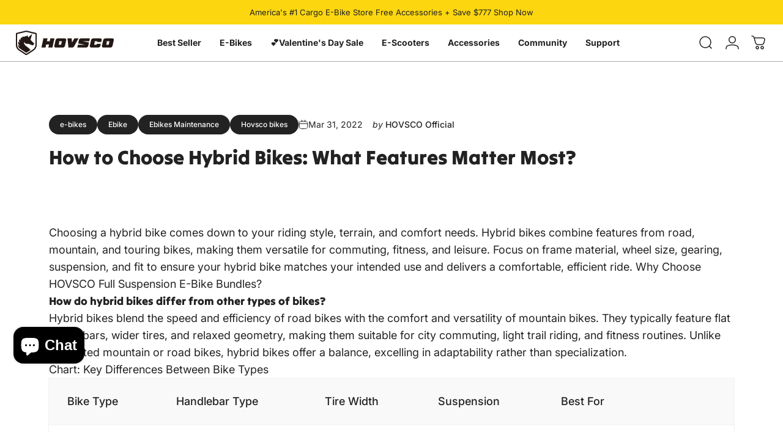

--- FILE ---
content_type: text/html; charset=utf-8
request_url: https://www.hovsco.com/blogs/news/how-to-choose-hybrid-bikes
body_size: 67654
content:
<!doctype html>
<html class="no-js" lang="en" dir="ltr">
  <head>
    <meta charset="utf-8">
    <meta http-equiv="X-UA-Compatible" content="IE=edge,chrome=1">
    <meta name="viewport" content="width=device-width,initial-scale=1">
    <meta name="theme-color" content="#222222">
    <link rel="canonical" href="https://www.hovsco.com/blogs/news/how-to-choose-hybrid-bikes">
    <link rel="preconnect" href="https://cdn.shopify.com" crossorigin>
    <link rel="preconnect" href="https://fonts.shopifycdn.com" crossorigin>
    
    <link rel="dns-prefetch" href="https://ajax.googleapis.com">
    <link rel="dns-prefetch" href="https://maps.googleapis.com">
    <link rel="dns-prefetch" href="https://maps.gstatic.com">
    
<link rel="shortcut icon" href="//www.hovsco.com/cdn/shop/files/logo_430x_150d6f62-f052-47e1-a8a6-77306969e79f.webp?crop=center&height=32&v=1754451479&width=32" type="image/png" /><title>How to Choose Hybrid Bikes? &ndash; HOVSCO </title><meta name="description" content="Choosing a hybrid bike comes down to your riding style, terrain, and comfort needs. Hybrid bikes combine features from road, mountain, and touring bikes, making them versatile for commuting, fitness, and leisure.">
<meta property="og:site_name" content="HOVSCO ">
<meta property="og:url" content="https://www.hovsco.com/blogs/news/how-to-choose-hybrid-bikes">
<meta property="og:title" content="How to Choose Hybrid Bikes: What Features Matter Most?">
<meta property="og:type" content="article">
<meta property="og:description" content="Choosing a hybrid bike comes down to your riding style, terrain, and comfort needs. Hybrid bikes combine features from road, mountain, and touring bikes, making them versatile for commuting, fitness, and leisure. Focus on frame material, wheel size, gearing, suspension, and fit to ensure your hybrid bike matches your intended use and delivers a comfortable, efficient ride. Why Choose HOVSCO Full Suspension E-Bike Bundles?
How do hybrid bikes differ from other types of bikes?
Hybrid bikes blend the speed and efficiency of road bikes with the comfort and versatility of mountain bikes. They typically feature flat handlebars, wider tires, and relaxed geometry, making them suitable for city commuting, light trail riding, and fitness routines. Unlike dedicated mountain or road bikes, hybrid bikes offer a balance, excelling in adaptability rather than specialization.
Chart: Key Differences Between Bike Types





Bike Type
Handlebar Type
Tire Width
Suspension
Best For




Road
Drop
Narrow
None
Speed, paved roads


Mountain
Flat/Riser
Wide
Front/Full
Off-road, rough terrain


Hybrid
Flat
Medium
Optional
Urban, mixed surfaces






What are the main features to consider when choosing hybrid bikes?
Key hybrid bike features include frame geometry, gear range, brake type, tire width, and comfort. Consider how and where you’ll ride—urban paths, trails, or both—to select features that balance speed, control, and versatility.
When selecting hybrid bikes, prioritize these features:

Frame Material: Aluminum is lightweight and durable; steel offers comfort but adds weight; carbon is lightest but most expensive.
Wheel Size: Most hybrid bikes use 700c wheels for speed and efficiency, though some models use 26-inch wheels for added comfort.
Gearing: Choose a wide range of gears for hilly terrain or fewer gears for flat city riding.
Suspension: Front suspension adds comfort on rough paths but increases weight. Many hybrid bikes skip suspension for lighter, faster rides.
Brakes: Disc brakes offer superior stopping power, especially in wet conditions, while rim brakes are lighter and easier to maintain.
Mounts: Look for mounts for racks, fenders, and water bottles if you plan to commute or tour.

Chart: Common Hybrid Bike Features





Feature
Options
Best For




Frame Material
Aluminum, Steel, Carbon
Weight, comfort, budget


Wheel Size
700c, 26-inch
Speed, comfort


Gearing
1-27+ speeds
Hills, flat terrain


Brakes
Disc, Rim
Wet weather, ease of use


Suspension
Front, None
Rough paths, urban riding






Which hybrid bike models stand out in 2025?
Top hybrid bikes in 2025 include models like the Ribble Hybrid AL e, Tenways CGO600 Pro, Priority Continuum Onyx, Triban RC 500, Specialized Sirrus X 5.0, and Boardman HYB 8.8. Among these, the HOVSCO HovCity Step-Thru stands out for its innovative design, electric assistance, and commuter-friendly features, making it a best choice for those seeking versatility and value.
How does bike fit impact your hybrid bike experience?
Proper fit is crucial for comfort and efficiency on hybrid bikes. The ideal fit ensures your seat and handlebars are adjusted for a relaxed, upright position, reducing strain on your back and neck. Always test ride and consult sizing charts to match your height and inseam for the best hybrid bike fit.
Why is frame material important in hybrid bikes?
Frame material affects weight, comfort, and price. Aluminum frames are common for hybrid bikes, balancing weight and durability. Steel frames provide a smoother ride but add weight, while carbon frames are light and absorb vibrations but come at a premium cost. Choose based on your budget and riding priorities.
What role do gears and brakes play in hybrid bike performance?
Gears determine how easily you can tackle hills or accelerate on flats. Hybrid bikes with more gears offer flexibility for varied terrain, while single-speed models suit flat urban environments. Disc brakes provide reliable stopping power in all weather, making them a popular choice for modern hybrid bikes.
How should you choose tire width and suspension for hybrid bikes?
Tire width influences comfort and grip. Wider tires (32-42mm) on hybrid bikes absorb bumps and handle mixed surfaces, while narrower tires (28-32mm) favor speed on pavement. Suspension forks add comfort on rough paths but increase weight; many hybrid bikes opt for rigid forks for efficiency.
Which accessories and mounts should you look for on hybrid bikes?
Consider hybrid bikes with mounts for racks, fenders, and bottle cages if you plan to commute, carry cargo, or ride in all weather. Integrated lights, kickstands, and mudguards enhance practicality and safety, making your hybrid bike more versatile for daily use.
How do electric hybrid bikes compare to traditional models?
Electric hybrid bikes, like the HOVSCO HovCity Step-Thru, offer pedal-assist motors for easier commuting and longer rides. They combine the practicality of hybrid bikes with added power, making them ideal for tackling hills, carrying loads, or extending your range without excessive effort.
Buying Tips
When purchasing hybrid bikes, define your primary use-commuting, fitness, or leisure-and match the bike’s features accordingly. Test ride several models to assess comfort and fit. Prioritize frame material and gearing for your terrain, and ensure the bike has mounts for accessories you need. For electric options, check battery range and motor support. HOVSCO’s HovCity Step-Thru offers a compelling blend of comfort, power, and versatility, making it a top choice among hybrid bikes for 2025.
HOVSCO Expert Views
“As hybrid bikes evolve, versatility and comfort remain at the forefront. The HOVSCO HovCity Step-Thru exemplifies this trend, offering electric assistance, practical mounts, and a relaxed geometry. For urban commuters and fitness riders alike, choosing hybrid bikes that balance performance with everyday usability is key to a satisfying cycling experience.”
FAQ
What makes hybrid bikes unique?Hybrid bikes combine features from road and mountain bikes, offering versatility for commuting, fitness, and leisure.
Which hybrid bike is best for commuting?The HOVSCO HovCity Step-Thru stands out for its electric assist, comfortable geometry, and commuter-friendly features.
How do I choose the right size hybrid bike?Match your height and inseam to the manufacturer’s sizing chart, and test ride to ensure a comfortable, upright position.
Are electric hybrid bikes worth it?Electric hybrid bikes provide extra power for hills and longer rides, making them ideal for commuters and those seeking an easier cycling experience.
What accessories should I add to my hybrid bike?Consider racks, fenders, lights, and bottle cages for added practicality and safety, especially if you plan to commute or ride in varied weather."><meta property="og:image" content="http://www.hovsco.com/cdn/shop/files/1200-628-3.jpg?v=1745377773">
  <meta property="og:image:secure_url" content="https://www.hovsco.com/cdn/shop/files/1200-628-3.jpg?v=1745377773">
  <meta property="og:image:width" content="1200">
  <meta property="og:image:height" content="628"><meta name="twitter:site" content="@HovscoE">
<meta name="twitter:card" content="summary_large_image">
<meta name="twitter:title" content="How to Choose Hybrid Bikes: What Features Matter Most?">
<meta name="twitter:description" content="Choosing a hybrid bike comes down to your riding style, terrain, and comfort needs. Hybrid bikes combine features from road, mountain, and touring bikes, making them versatile for commuting, fitness, and leisure. Focus on frame material, wheel size, gearing, suspension, and fit to ensure your hybrid bike matches your intended use and delivers a comfortable, efficient ride. Why Choose HOVSCO Full Suspension E-Bike Bundles?
How do hybrid bikes differ from other types of bikes?
Hybrid bikes blend the speed and efficiency of road bikes with the comfort and versatility of mountain bikes. They typically feature flat handlebars, wider tires, and relaxed geometry, making them suitable for city commuting, light trail riding, and fitness routines. Unlike dedicated mountain or road bikes, hybrid bikes offer a balance, excelling in adaptability rather than specialization.
Chart: Key Differences Between Bike Types





Bike Type
Handlebar Type
Tire Width
Suspension
Best For




Road
Drop
Narrow
None
Speed, paved roads


Mountain
Flat/Riser
Wide
Front/Full
Off-road, rough terrain


Hybrid
Flat
Medium
Optional
Urban, mixed surfaces






What are the main features to consider when choosing hybrid bikes?
Key hybrid bike features include frame geometry, gear range, brake type, tire width, and comfort. Consider how and where you’ll ride—urban paths, trails, or both—to select features that balance speed, control, and versatility.
When selecting hybrid bikes, prioritize these features:

Frame Material: Aluminum is lightweight and durable; steel offers comfort but adds weight; carbon is lightest but most expensive.
Wheel Size: Most hybrid bikes use 700c wheels for speed and efficiency, though some models use 26-inch wheels for added comfort.
Gearing: Choose a wide range of gears for hilly terrain or fewer gears for flat city riding.
Suspension: Front suspension adds comfort on rough paths but increases weight. Many hybrid bikes skip suspension for lighter, faster rides.
Brakes: Disc brakes offer superior stopping power, especially in wet conditions, while rim brakes are lighter and easier to maintain.
Mounts: Look for mounts for racks, fenders, and water bottles if you plan to commute or tour.

Chart: Common Hybrid Bike Features





Feature
Options
Best For




Frame Material
Aluminum, Steel, Carbon
Weight, comfort, budget


Wheel Size
700c, 26-inch
Speed, comfort


Gearing
1-27+ speeds
Hills, flat terrain


Brakes
Disc, Rim
Wet weather, ease of use


Suspension
Front, None
Rough paths, urban riding






Which hybrid bike models stand out in 2025?
Top hybrid bikes in 2025 include models like the Ribble Hybrid AL e, Tenways CGO600 Pro, Priority Continuum Onyx, Triban RC 500, Specialized Sirrus X 5.0, and Boardman HYB 8.8. Among these, the HOVSCO HovCity Step-Thru stands out for its innovative design, electric assistance, and commuter-friendly features, making it a best choice for those seeking versatility and value.
How does bike fit impact your hybrid bike experience?
Proper fit is crucial for comfort and efficiency on hybrid bikes. The ideal fit ensures your seat and handlebars are adjusted for a relaxed, upright position, reducing strain on your back and neck. Always test ride and consult sizing charts to match your height and inseam for the best hybrid bike fit.
Why is frame material important in hybrid bikes?
Frame material affects weight, comfort, and price. Aluminum frames are common for hybrid bikes, balancing weight and durability. Steel frames provide a smoother ride but add weight, while carbon frames are light and absorb vibrations but come at a premium cost. Choose based on your budget and riding priorities.
What role do gears and brakes play in hybrid bike performance?
Gears determine how easily you can tackle hills or accelerate on flats. Hybrid bikes with more gears offer flexibility for varied terrain, while single-speed models suit flat urban environments. Disc brakes provide reliable stopping power in all weather, making them a popular choice for modern hybrid bikes.
How should you choose tire width and suspension for hybrid bikes?
Tire width influences comfort and grip. Wider tires (32-42mm) on hybrid bikes absorb bumps and handle mixed surfaces, while narrower tires (28-32mm) favor speed on pavement. Suspension forks add comfort on rough paths but increase weight; many hybrid bikes opt for rigid forks for efficiency.
Which accessories and mounts should you look for on hybrid bikes?
Consider hybrid bikes with mounts for racks, fenders, and bottle cages if you plan to commute, carry cargo, or ride in all weather. Integrated lights, kickstands, and mudguards enhance practicality and safety, making your hybrid bike more versatile for daily use.
How do electric hybrid bikes compare to traditional models?
Electric hybrid bikes, like the HOVSCO HovCity Step-Thru, offer pedal-assist motors for easier commuting and longer rides. They combine the practicality of hybrid bikes with added power, making them ideal for tackling hills, carrying loads, or extending your range without excessive effort.
Buying Tips
When purchasing hybrid bikes, define your primary use-commuting, fitness, or leisure-and match the bike’s features accordingly. Test ride several models to assess comfort and fit. Prioritize frame material and gearing for your terrain, and ensure the bike has mounts for accessories you need. For electric options, check battery range and motor support. HOVSCO’s HovCity Step-Thru offers a compelling blend of comfort, power, and versatility, making it a top choice among hybrid bikes for 2025.
HOVSCO Expert Views
“As hybrid bikes evolve, versatility and comfort remain at the forefront. The HOVSCO HovCity Step-Thru exemplifies this trend, offering electric assistance, practical mounts, and a relaxed geometry. For urban commuters and fitness riders alike, choosing hybrid bikes that balance performance with everyday usability is key to a satisfying cycling experience.”
FAQ
What makes hybrid bikes unique?Hybrid bikes combine features from road and mountain bikes, offering versatility for commuting, fitness, and leisure.
Which hybrid bike is best for commuting?The HOVSCO HovCity Step-Thru stands out for its electric assist, comfortable geometry, and commuter-friendly features.
How do I choose the right size hybrid bike?Match your height and inseam to the manufacturer’s sizing chart, and test ride to ensure a comfortable, upright position.
Are electric hybrid bikes worth it?Electric hybrid bikes provide extra power for hills and longer rides, making them ideal for commuters and those seeking an easier cycling experience.
What accessories should I add to my hybrid bike?Consider racks, fenders, lights, and bottle cages for added practicality and safety, especially if you plan to commute or ride in varied weather.">
<style>@font-face {
  font-family: "Tilt Warp";
  font-weight: 400;
  font-style: normal;
  font-display: swap;
  src: url("//www.hovsco.com/cdn/fonts/tilt_warp/tiltwarp_n4.f384a3a1626eb8664d9936d63a78a5d24c25afb6.woff2") format("woff2"),
       url("//www.hovsco.com/cdn/fonts/tilt_warp/tiltwarp_n4.9aae13ef5959bb7d6e8b06285e7e8e8103e6a67c.woff") format("woff");
}
@font-face {
  font-family: Inter;
  font-weight: 400;
  font-style: normal;
  font-display: swap;
  src: url("//www.hovsco.com/cdn/fonts/inter/inter_n4.b2a3f24c19b4de56e8871f609e73ca7f6d2e2bb9.woff2") format("woff2"),
       url("//www.hovsco.com/cdn/fonts/inter/inter_n4.af8052d517e0c9ffac7b814872cecc27ae1fa132.woff") format("woff");
}
@font-face {
  font-family: Inter;
  font-weight: 500;
  font-style: normal;
  font-display: swap;
  src: url("//www.hovsco.com/cdn/fonts/inter/inter_n5.d7101d5e168594dd06f56f290dd759fba5431d97.woff2") format("woff2"),
       url("//www.hovsco.com/cdn/fonts/inter/inter_n5.5332a76bbd27da00474c136abb1ca3cbbf259068.woff") format("woff");
}
@font-face {
  font-family: Inter;
  font-weight: 700;
  font-style: normal;
  font-display: swap;
  src: url("//www.hovsco.com/cdn/fonts/inter/inter_n7.02711e6b374660cfc7915d1afc1c204e633421e4.woff2") format("woff2"),
       url("//www.hovsco.com/cdn/fonts/inter/inter_n7.6dab87426f6b8813070abd79972ceaf2f8d3b012.woff") format("woff");
}
@font-face {
  font-family: Inter;
  font-weight: 400;
  font-style: italic;
  font-display: swap;
  src: url("//www.hovsco.com/cdn/fonts/inter/inter_i4.feae1981dda792ab80d117249d9c7e0f1017e5b3.woff2") format("woff2"),
       url("//www.hovsco.com/cdn/fonts/inter/inter_i4.62773b7113d5e5f02c71486623cf828884c85c6e.woff") format("woff");
}
@font-face {
  font-family: Inter;
  font-weight: 700;
  font-style: italic;
  font-display: swap;
  src: url("//www.hovsco.com/cdn/fonts/inter/inter_i7.b377bcd4cc0f160622a22d638ae7e2cd9b86ea4c.woff2") format("woff2"),
       url("//www.hovsco.com/cdn/fonts/inter/inter_i7.7c69a6a34e3bb44fcf6f975857e13b9a9b25beb4.woff") format("woff");
}
:root {
    /*! General */
    --color-base-text: 34 34 34;
    --color-base-highlight: 252 214 15;
    --color-base-background: 255 255 255;
    --color-base-button: 34 34 34;
    --color-base-button-gradient: #222222;
    --color-base-button-text: 252 214 15;
    --color-keyboard-focus: 11 97 205;
    --color-shadow: 168 232 226;
    --color-price: 34 34 34;
    --color-sale-price: 34 34 34;
    --color-sale-tag: 252 214 15;
    --color-sale-tag-text: 34 34 34;
    --color-rating: 252 214 15;
    --color-placeholder: 250 250 250;
    --color-success-text: 77 124 15;
    --color-success-background: 247 254 231;
    --color-error-text: 190 18 60;
    --color-error-background: 255 241 242;
    --color-info-text: 180 83 9;
    --color-info-background: 255 251 235;
    
    /*! Menu and drawers */
    --color-drawer-text: 34 34 34;
    --color-drawer-background: 255 255 255;
    --color-drawer-button-background: 34 34 34;
    --color-drawer-button-gradient: #222222;
    --color-drawer-button-text: 255 255 255;
    --color-drawer-overlay: 34 34 34;

    /*! Product card */
    --card-radius: var(--rounded-card);
    --card-border-width: 1.0rem;
    --card-border-opacity: 0.0;
    --card-shadow-opacity: 0.1;
    --card-shadow-horizontal-offset: 0.0rem;
    --card-shadow-vertical-offset: 0.0rem;

    /*! Buttons */
    --buttons-radius: var(--rounded-button);
    --buttons-border-width: 2px;
    --buttons-border-opacity: 1.0;
    --buttons-shadow-opacity: 0.0;
    --buttons-shadow-horizontal-offset: 0px;
    --buttons-shadow-vertical-offset: 0px;

    /*! Inputs */
    --inputs-radius: var(--rounded-input);
    --inputs-border-width: 0px;
    --inputs-border-opacity: 0.65;

    /*! Spacing */
    --sp-0d5: 0.125rem;
    --sp-1: 0.25rem;
    --sp-1d5: 0.375rem;
    --sp-2: 0.5rem;
    --sp-2d5: 0.625rem;
    --sp-3: 0.75rem;
    --sp-3d5: 0.875rem;
    --sp-4: 1rem;
    --sp-4d5: 1.125rem;
    --sp-5: 1.25rem;
    --sp-5d5: 1.375rem;
    --sp-6: 1.5rem;
    --sp-6d5: 1.625rem;
    --sp-7: 1.75rem;
    --sp-7d5: 1.875rem;
    --sp-8: 2rem;
    --sp-8d5: 2.125rem;
    --sp-9: 2.25rem;
    --sp-9d5: 2.375rem;
    --sp-10: 2.5rem;
    --sp-10d5: 2.625rem;
    --sp-11: 2.75rem;
    --sp-12: 3rem;
    --sp-13: 3.25rem;
    --sp-14: 3.5rem;
    --sp-15: 3.875rem;
    --sp-16: 4rem;
    --sp-18: 4.5rem;
    --sp-20: 5rem;
    --sp-23: 5.625rem;
    --sp-24: 6rem;
    --sp-28: 7rem;
    --sp-32: 8rem;
    --sp-36: 9rem;
    --sp-40: 10rem;
    --sp-44: 11rem;
    --sp-48: 12rem;
    --sp-52: 13rem;
    --sp-56: 14rem;
    --sp-60: 15rem;
    --sp-64: 16rem;
    --sp-68: 17rem;
    --sp-72: 18rem;
    --sp-80: 20rem;
    --sp-96: 24rem;
    --sp-100: 32rem;

    /*! Font family */
    --font-heading-family: "Tilt Warp", sans-serif;
    --font-heading-style: normal;
    --font-heading-weight: 400;
    --font-heading-line-height: 1;
    --font-heading-letter-spacing: 0.0em;
    

    --font-body-family: Inter, sans-serif;
    --font-body-style: normal;
    --font-body-weight: 400;
    --font-body-line-height: 1.2;
    --font-body-letter-spacing: 0.0em;

    --font-navigation-family: var(--font-body-family);
    --font-navigation-size: clamp(0.875rem, 0.748rem + 0.3174vw, 1.125rem);
    --font-navigation-weight: 500;
    

    --font-button-family: var(--font-body-family);
    --font-button-size: clamp(0.875rem, 0.8115rem + 0.1587vw, 1.0rem);
    --font-button-weight: 500;
    

    --font-product-family: var(--font-body-family);
    --font-product-size: clamp(1.0rem, 0.873rem + 0.3175vw, 1.25rem);
    --font-product-weight: 500;
    

    /*! Font size */
    --text-3xs: 0.625rem;
    --text-2xs: 0.6875rem;
    --text-xs: 0.75rem;
    --text-2sm: 0.8125rem;
    --text-sm: 0.875rem;
    --text-base: 1.0rem;
    --text-lg: 1.125rem;
    --text-xl: 1.25rem;
    --text-2xl: 1.5rem;
    --text-3xl: 1.875rem;
    --text-4xl: 2.25rem;
    --text-5xl: 3.0rem;
    --text-6xl: 3.75rem;
    --text-7xl: 4.5rem;
    --text-8xl: 6.0rem;

    /*! Layout */
    --page-width: 1440px;
    --gap-padding: clamp(var(--sp-5), 2.526vw, var(--sp-12));
    --grid-gap: clamp(40px, 20vw, 60px);
    --page-padding: var(--sp-5);
    --page-container: min(calc(100vw - var(--scrollbar-width, 0px) - var(--page-padding) * 2), var(--page-width));
    --rounded-button: 0.75rem;
    --rounded-input: 0.75rem;
    --rounded-card: 0rem;
    --rounded-block: 0rem;

    /*! Other */
    --icon-weight: 1.5px;
  }

  @media screen and (min-width: 1024px) {
    :root {
      --page-padding: var(--sp-9);
    }
  }

  @media screen and (min-width: 1280px) {
    :root {
      --gap-padding: var(--sp-12);
      --page-padding: var(--sp-12);
      --page-container: min(calc(100vw - var(--scrollbar-width, 0px) - var(--page-padding) * 2), max(var(--page-width), 1280px));
    }
  }

  @media screen and (min-width: 1536px) {
    :root {
      --page-padding: max(var(--sp-12), 50vw - var(--scrollbar-width, 0px)/2 - var(--page-width)/2);
    }
  }
</style>
  <link rel="preload" as="font" href="//www.hovsco.com/cdn/fonts/inter/inter_n4.b2a3f24c19b4de56e8871f609e73ca7f6d2e2bb9.woff2" type="font/woff2" crossorigin>
  

  <link rel="preload" as="font" href="//www.hovsco.com/cdn/fonts/tilt_warp/tiltwarp_n4.f384a3a1626eb8664d9936d63a78a5d24c25afb6.woff2" type="font/woff2" crossorigin>
  
<link href="//www.hovsco.com/cdn/shop/t/146/assets/theme.css?v=48129832462535990831754042498" rel="stylesheet" type="text/css" media="all" /><link rel="stylesheet" href="//www.hovsco.com/cdn/shop/t/146/assets/apps.css?v=162097722211979372921753328722" media="print" fetchpriority="low" onload="this.media='all'">

    <script>window.performance && window.performance.mark && window.performance.mark('shopify.content_for_header.start');</script><meta name="google-site-verification" content="CvpiwwThyevhDdcxTqTL8SDCmZBaEEkVC0uspgvI_YQ">
<meta name="facebook-domain-verification" content="x56uhp0gyy19anjmgeuw56u7arg1u6">
<meta id="shopify-digital-wallet" name="shopify-digital-wallet" content="/55521607741/digital_wallets/dialog">
<meta name="shopify-checkout-api-token" content="dc0e45fda907dd64ed2675d22f649ba4">
<meta id="in-context-paypal-metadata" data-shop-id="55521607741" data-venmo-supported="false" data-environment="production" data-locale="en_US" data-paypal-v4="true" data-currency="USD">
<link rel="alternate" type="application/atom+xml" title="Feed" href="/blogs/news.atom" />
<script async="async" src="/checkouts/internal/preloads.js?locale=en-US"></script>
<link rel="preconnect" href="https://shop.app" crossorigin="anonymous">
<script async="async" src="https://shop.app/checkouts/internal/preloads.js?locale=en-US&shop_id=55521607741" crossorigin="anonymous"></script>
<script id="apple-pay-shop-capabilities" type="application/json">{"shopId":55521607741,"countryCode":"US","currencyCode":"USD","merchantCapabilities":["supports3DS"],"merchantId":"gid:\/\/shopify\/Shop\/55521607741","merchantName":"HOVSCO ","requiredBillingContactFields":["postalAddress","email","phone"],"requiredShippingContactFields":["postalAddress","email","phone"],"shippingType":"shipping","supportedNetworks":["visa","masterCard","amex","discover","elo","jcb"],"total":{"type":"pending","label":"HOVSCO ","amount":"1.00"},"shopifyPaymentsEnabled":true,"supportsSubscriptions":true}</script>
<script id="shopify-features" type="application/json">{"accessToken":"dc0e45fda907dd64ed2675d22f649ba4","betas":["rich-media-storefront-analytics"],"domain":"www.hovsco.com","predictiveSearch":true,"shopId":55521607741,"locale":"en"}</script>
<script>var Shopify = Shopify || {};
Shopify.shop = "hovsco.myshopify.com";
Shopify.locale = "en";
Shopify.currency = {"active":"USD","rate":"1.0"};
Shopify.country = "US";
Shopify.theme = {"name":"Concept","id":134238240829,"schema_name":"Concept","schema_version":"4.3.0","theme_store_id":2412,"role":"main"};
Shopify.theme.handle = "null";
Shopify.theme.style = {"id":null,"handle":null};
Shopify.cdnHost = "www.hovsco.com/cdn";
Shopify.routes = Shopify.routes || {};
Shopify.routes.root = "/";</script>
<script type="module">!function(o){(o.Shopify=o.Shopify||{}).modules=!0}(window);</script>
<script>!function(o){function n(){var o=[];function n(){o.push(Array.prototype.slice.apply(arguments))}return n.q=o,n}var t=o.Shopify=o.Shopify||{};t.loadFeatures=n(),t.autoloadFeatures=n()}(window);</script>
<script>
  window.ShopifyPay = window.ShopifyPay || {};
  window.ShopifyPay.apiHost = "shop.app\/pay";
  window.ShopifyPay.redirectState = null;
</script>
<script id="shop-js-analytics" type="application/json">{"pageType":"article"}</script>
<script defer="defer" async type="module" src="//www.hovsco.com/cdn/shopifycloud/shop-js/modules/v2/client.init-shop-cart-sync_BN7fPSNr.en.esm.js"></script>
<script defer="defer" async type="module" src="//www.hovsco.com/cdn/shopifycloud/shop-js/modules/v2/chunk.common_Cbph3Kss.esm.js"></script>
<script defer="defer" async type="module" src="//www.hovsco.com/cdn/shopifycloud/shop-js/modules/v2/chunk.modal_DKumMAJ1.esm.js"></script>
<script type="module">
  await import("//www.hovsco.com/cdn/shopifycloud/shop-js/modules/v2/client.init-shop-cart-sync_BN7fPSNr.en.esm.js");
await import("//www.hovsco.com/cdn/shopifycloud/shop-js/modules/v2/chunk.common_Cbph3Kss.esm.js");
await import("//www.hovsco.com/cdn/shopifycloud/shop-js/modules/v2/chunk.modal_DKumMAJ1.esm.js");

  window.Shopify.SignInWithShop?.initShopCartSync?.({"fedCMEnabled":true,"windoidEnabled":true});

</script>
<script>
  window.Shopify = window.Shopify || {};
  if (!window.Shopify.featureAssets) window.Shopify.featureAssets = {};
  window.Shopify.featureAssets['shop-js'] = {"shop-cart-sync":["modules/v2/client.shop-cart-sync_CJVUk8Jm.en.esm.js","modules/v2/chunk.common_Cbph3Kss.esm.js","modules/v2/chunk.modal_DKumMAJ1.esm.js"],"init-fed-cm":["modules/v2/client.init-fed-cm_7Fvt41F4.en.esm.js","modules/v2/chunk.common_Cbph3Kss.esm.js","modules/v2/chunk.modal_DKumMAJ1.esm.js"],"init-shop-email-lookup-coordinator":["modules/v2/client.init-shop-email-lookup-coordinator_Cc088_bR.en.esm.js","modules/v2/chunk.common_Cbph3Kss.esm.js","modules/v2/chunk.modal_DKumMAJ1.esm.js"],"init-windoid":["modules/v2/client.init-windoid_hPopwJRj.en.esm.js","modules/v2/chunk.common_Cbph3Kss.esm.js","modules/v2/chunk.modal_DKumMAJ1.esm.js"],"shop-button":["modules/v2/client.shop-button_B0jaPSNF.en.esm.js","modules/v2/chunk.common_Cbph3Kss.esm.js","modules/v2/chunk.modal_DKumMAJ1.esm.js"],"shop-cash-offers":["modules/v2/client.shop-cash-offers_DPIskqss.en.esm.js","modules/v2/chunk.common_Cbph3Kss.esm.js","modules/v2/chunk.modal_DKumMAJ1.esm.js"],"shop-toast-manager":["modules/v2/client.shop-toast-manager_CK7RT69O.en.esm.js","modules/v2/chunk.common_Cbph3Kss.esm.js","modules/v2/chunk.modal_DKumMAJ1.esm.js"],"init-shop-cart-sync":["modules/v2/client.init-shop-cart-sync_BN7fPSNr.en.esm.js","modules/v2/chunk.common_Cbph3Kss.esm.js","modules/v2/chunk.modal_DKumMAJ1.esm.js"],"init-customer-accounts-sign-up":["modules/v2/client.init-customer-accounts-sign-up_CfPf4CXf.en.esm.js","modules/v2/client.shop-login-button_DeIztwXF.en.esm.js","modules/v2/chunk.common_Cbph3Kss.esm.js","modules/v2/chunk.modal_DKumMAJ1.esm.js"],"pay-button":["modules/v2/client.pay-button_CgIwFSYN.en.esm.js","modules/v2/chunk.common_Cbph3Kss.esm.js","modules/v2/chunk.modal_DKumMAJ1.esm.js"],"init-customer-accounts":["modules/v2/client.init-customer-accounts_DQ3x16JI.en.esm.js","modules/v2/client.shop-login-button_DeIztwXF.en.esm.js","modules/v2/chunk.common_Cbph3Kss.esm.js","modules/v2/chunk.modal_DKumMAJ1.esm.js"],"avatar":["modules/v2/client.avatar_BTnouDA3.en.esm.js"],"init-shop-for-new-customer-accounts":["modules/v2/client.init-shop-for-new-customer-accounts_CsZy_esa.en.esm.js","modules/v2/client.shop-login-button_DeIztwXF.en.esm.js","modules/v2/chunk.common_Cbph3Kss.esm.js","modules/v2/chunk.modal_DKumMAJ1.esm.js"],"shop-follow-button":["modules/v2/client.shop-follow-button_BRMJjgGd.en.esm.js","modules/v2/chunk.common_Cbph3Kss.esm.js","modules/v2/chunk.modal_DKumMAJ1.esm.js"],"checkout-modal":["modules/v2/client.checkout-modal_B9Drz_yf.en.esm.js","modules/v2/chunk.common_Cbph3Kss.esm.js","modules/v2/chunk.modal_DKumMAJ1.esm.js"],"shop-login-button":["modules/v2/client.shop-login-button_DeIztwXF.en.esm.js","modules/v2/chunk.common_Cbph3Kss.esm.js","modules/v2/chunk.modal_DKumMAJ1.esm.js"],"lead-capture":["modules/v2/client.lead-capture_DXYzFM3R.en.esm.js","modules/v2/chunk.common_Cbph3Kss.esm.js","modules/v2/chunk.modal_DKumMAJ1.esm.js"],"shop-login":["modules/v2/client.shop-login_CA5pJqmO.en.esm.js","modules/v2/chunk.common_Cbph3Kss.esm.js","modules/v2/chunk.modal_DKumMAJ1.esm.js"],"payment-terms":["modules/v2/client.payment-terms_BxzfvcZJ.en.esm.js","modules/v2/chunk.common_Cbph3Kss.esm.js","modules/v2/chunk.modal_DKumMAJ1.esm.js"]};
</script>
<script>(function() {
  var isLoaded = false;
  function asyncLoad() {
    if (isLoaded) return;
    isLoaded = true;
    var urls = ["https:\/\/cdn.shopify.com\/s\/files\/1\/0555\/2160\/7741\/t\/114\/assets\/affirmShopify.js?v=1696684905\u0026shop=hovsco.myshopify.com","https:\/\/sdks.zalify.com\/pixel.js?wid=clxyhyb5aq461rv2dsuuhcgiz\u0026shop=hovsco.myshopify.com","https:\/\/static.klaviyo.com\/onsite\/js\/klaviyo.js?company_id=V4NUBv\u0026shop=hovsco.myshopify.com","\/\/cdn.shopify.com\/proxy\/3450aa92b2e8dc9d2352da30d91313292518797eb377950c16ec367ed6e11de6\/api.goaffpro.com\/loader.js?shop=hovsco.myshopify.com\u0026sp-cache-control=cHVibGljLCBtYXgtYWdlPTkwMA"];
    for (var i = 0; i < urls.length; i++) {
      var s = document.createElement('script');
      s.type = 'text/javascript';
      s.async = true;
      s.src = urls[i];
      var x = document.getElementsByTagName('script')[0];
      x.parentNode.insertBefore(s, x);
    }
  };
  if(window.attachEvent) {
    window.attachEvent('onload', asyncLoad);
  } else {
    window.addEventListener('load', asyncLoad, false);
  }
})();</script>
<script id="__st">var __st={"a":55521607741,"offset":-28800,"reqid":"bd6241fa-a5d5-4b92-9198-6e7fd27ddcc4-1770065139","pageurl":"www.hovsco.com\/blogs\/news\/how-to-choose-hybrid-bikes","s":"articles-556461981757","u":"12534db00c45","p":"article","rtyp":"article","rid":556461981757};</script>
<script>window.ShopifyPaypalV4VisibilityTracking = true;</script>
<script id="captcha-bootstrap">!function(){'use strict';const t='contact',e='account',n='new_comment',o=[[t,t],['blogs',n],['comments',n],[t,'customer']],c=[[e,'customer_login'],[e,'guest_login'],[e,'recover_customer_password'],[e,'create_customer']],r=t=>t.map((([t,e])=>`form[action*='/${t}']:not([data-nocaptcha='true']) input[name='form_type'][value='${e}']`)).join(','),a=t=>()=>t?[...document.querySelectorAll(t)].map((t=>t.form)):[];function s(){const t=[...o],e=r(t);return a(e)}const i='password',u='form_key',d=['recaptcha-v3-token','g-recaptcha-response','h-captcha-response',i],f=()=>{try{return window.sessionStorage}catch{return}},m='__shopify_v',_=t=>t.elements[u];function p(t,e,n=!1){try{const o=window.sessionStorage,c=JSON.parse(o.getItem(e)),{data:r}=function(t){const{data:e,action:n}=t;return t[m]||n?{data:e,action:n}:{data:t,action:n}}(c);for(const[e,n]of Object.entries(r))t.elements[e]&&(t.elements[e].value=n);n&&o.removeItem(e)}catch(o){console.error('form repopulation failed',{error:o})}}const l='form_type',E='cptcha';function T(t){t.dataset[E]=!0}const w=window,h=w.document,L='Shopify',v='ce_forms',y='captcha';let A=!1;((t,e)=>{const n=(g='f06e6c50-85a8-45c8-87d0-21a2b65856fe',I='https://cdn.shopify.com/shopifycloud/storefront-forms-hcaptcha/ce_storefront_forms_captcha_hcaptcha.v1.5.2.iife.js',D={infoText:'Protected by hCaptcha',privacyText:'Privacy',termsText:'Terms'},(t,e,n)=>{const o=w[L][v],c=o.bindForm;if(c)return c(t,g,e,D).then(n);var r;o.q.push([[t,g,e,D],n]),r=I,A||(h.body.append(Object.assign(h.createElement('script'),{id:'captcha-provider',async:!0,src:r})),A=!0)});var g,I,D;w[L]=w[L]||{},w[L][v]=w[L][v]||{},w[L][v].q=[],w[L][y]=w[L][y]||{},w[L][y].protect=function(t,e){n(t,void 0,e),T(t)},Object.freeze(w[L][y]),function(t,e,n,w,h,L){const[v,y,A,g]=function(t,e,n){const i=e?o:[],u=t?c:[],d=[...i,...u],f=r(d),m=r(i),_=r(d.filter((([t,e])=>n.includes(e))));return[a(f),a(m),a(_),s()]}(w,h,L),I=t=>{const e=t.target;return e instanceof HTMLFormElement?e:e&&e.form},D=t=>v().includes(t);t.addEventListener('submit',(t=>{const e=I(t);if(!e)return;const n=D(e)&&!e.dataset.hcaptchaBound&&!e.dataset.recaptchaBound,o=_(e),c=g().includes(e)&&(!o||!o.value);(n||c)&&t.preventDefault(),c&&!n&&(function(t){try{if(!f())return;!function(t){const e=f();if(!e)return;const n=_(t);if(!n)return;const o=n.value;o&&e.removeItem(o)}(t);const e=Array.from(Array(32),(()=>Math.random().toString(36)[2])).join('');!function(t,e){_(t)||t.append(Object.assign(document.createElement('input'),{type:'hidden',name:u})),t.elements[u].value=e}(t,e),function(t,e){const n=f();if(!n)return;const o=[...t.querySelectorAll(`input[type='${i}']`)].map((({name:t})=>t)),c=[...d,...o],r={};for(const[a,s]of new FormData(t).entries())c.includes(a)||(r[a]=s);n.setItem(e,JSON.stringify({[m]:1,action:t.action,data:r}))}(t,e)}catch(e){console.error('failed to persist form',e)}}(e),e.submit())}));const S=(t,e)=>{t&&!t.dataset[E]&&(n(t,e.some((e=>e===t))),T(t))};for(const o of['focusin','change'])t.addEventListener(o,(t=>{const e=I(t);D(e)&&S(e,y())}));const B=e.get('form_key'),M=e.get(l),P=B&&M;t.addEventListener('DOMContentLoaded',(()=>{const t=y();if(P)for(const e of t)e.elements[l].value===M&&p(e,B);[...new Set([...A(),...v().filter((t=>'true'===t.dataset.shopifyCaptcha))])].forEach((e=>S(e,t)))}))}(h,new URLSearchParams(w.location.search),n,t,e,['guest_login'])})(!1,!0)}();</script>
<script integrity="sha256-4kQ18oKyAcykRKYeNunJcIwy7WH5gtpwJnB7kiuLZ1E=" data-source-attribution="shopify.loadfeatures" defer="defer" src="//www.hovsco.com/cdn/shopifycloud/storefront/assets/storefront/load_feature-a0a9edcb.js" crossorigin="anonymous"></script>
<script crossorigin="anonymous" defer="defer" src="//www.hovsco.com/cdn/shopifycloud/storefront/assets/shopify_pay/storefront-65b4c6d7.js?v=20250812"></script>
<script data-source-attribution="shopify.dynamic_checkout.dynamic.init">var Shopify=Shopify||{};Shopify.PaymentButton=Shopify.PaymentButton||{isStorefrontPortableWallets:!0,init:function(){window.Shopify.PaymentButton.init=function(){};var t=document.createElement("script");t.src="https://www.hovsco.com/cdn/shopifycloud/portable-wallets/latest/portable-wallets.en.js",t.type="module",document.head.appendChild(t)}};
</script>
<script data-source-attribution="shopify.dynamic_checkout.buyer_consent">
  function portableWalletsHideBuyerConsent(e){var t=document.getElementById("shopify-buyer-consent"),n=document.getElementById("shopify-subscription-policy-button");t&&n&&(t.classList.add("hidden"),t.setAttribute("aria-hidden","true"),n.removeEventListener("click",e))}function portableWalletsShowBuyerConsent(e){var t=document.getElementById("shopify-buyer-consent"),n=document.getElementById("shopify-subscription-policy-button");t&&n&&(t.classList.remove("hidden"),t.removeAttribute("aria-hidden"),n.addEventListener("click",e))}window.Shopify?.PaymentButton&&(window.Shopify.PaymentButton.hideBuyerConsent=portableWalletsHideBuyerConsent,window.Shopify.PaymentButton.showBuyerConsent=portableWalletsShowBuyerConsent);
</script>
<script data-source-attribution="shopify.dynamic_checkout.cart.bootstrap">document.addEventListener("DOMContentLoaded",(function(){function t(){return document.querySelector("shopify-accelerated-checkout-cart, shopify-accelerated-checkout")}if(t())Shopify.PaymentButton.init();else{new MutationObserver((function(e,n){t()&&(Shopify.PaymentButton.init(),n.disconnect())})).observe(document.body,{childList:!0,subtree:!0})}}));
</script>
<link id="shopify-accelerated-checkout-styles" rel="stylesheet" media="screen" href="https://www.hovsco.com/cdn/shopifycloud/portable-wallets/latest/accelerated-checkout-backwards-compat.css" crossorigin="anonymous">
<style id="shopify-accelerated-checkout-cart">
        #shopify-buyer-consent {
  margin-top: 1em;
  display: inline-block;
  width: 100%;
}

#shopify-buyer-consent.hidden {
  display: none;
}

#shopify-subscription-policy-button {
  background: none;
  border: none;
  padding: 0;
  text-decoration: underline;
  font-size: inherit;
  cursor: pointer;
}

#shopify-subscription-policy-button::before {
  box-shadow: none;
}

      </style>

<script>window.performance && window.performance.mark && window.performance.mark('shopify.content_for_header.end');</script>
    <script src="//www.hovsco.com/cdn/shop/t/146/assets/vendor.js?v=83836565987576270061753328722" defer="defer"></script>
    <script src="//www.hovsco.com/cdn/shop/t/146/assets/theme.js?v=137958394707155981401753328722" defer="defer"></script>
    <script src="//www.hovsco.com/cdn/shop/t/146/assets/jquery-2.2.3.min.js?v=58211863146907186831753412660" type="text/javascript"></script>   
    <link rel="stylesheet" href="//www.hovsco.com/cdn/shop/t/146/assets/swiper-bundle.min.css?v=131626007024603461731753412439" type="text/css"> 
    <script src="//www.hovsco.com/cdn/shop/t/146/assets/swiper-bundle.min.js?v=116570028271770618731753412429" type="text/javascript"></script> <script>
  document.documentElement.classList.replace('no-js', 'js');

  window.theme = window.theme || {};
  theme.routes = {
    shop_url: 'https://www.hovsco.com',
    root_url: '/',
    cart_url: '/cart',
    cart_add_url: '/cart/add',
    cart_change_url: '/cart/change',
    cart_update_url: '/cart/update',
    search_url: '/search',
    predictive_search_url: '/search/suggest'
  };

  theme.variantStrings = {
    preOrder: "Pre-order",
    addToCart: "Add to cart",
    soldOut: "Sold Out",
    unavailable: "Unavailable",
    addToBundle: "Add to bundle",
    backInStock: "Notify me when it’s available"
  };

  theme.shippingCalculatorStrings = {
    error: "One or more errors occurred while retrieving the shipping rates:",
    notFound: "Sorry, we do not ship to your address.",
    oneResult: "There is one shipping rate for your address:",
    multipleResults: "There are multiple shipping rates for your address:"
  };

  theme.discountStrings = {
    error: "Discount code cannot be applied to your cart",
    shippingError: "Shipping discounts are shown at checkout after adding an address"
  };

  theme.recipientFormStrings = {
    expanded: "Gift card recipient form expanded",
    collapsed: "Gift card recipient form collapsed"
  };

  theme.quickOrderListStrings = {
    itemsAdded: "[quantity] items added",
    itemAdded: "[quantity] item added",
    itemsRemoved: "[quantity] items removed",
    itemRemoved: "[quantity] item removed",
    viewCart: "View cart",
    each: "[money]\/ea",
    minError: "This item has a minimum of [min]",
    maxError: "This item has a maximum of [max]",
    stepError: "You can only add this item in increments of [step]"
  };

  theme.cartStrings = {
    error: "There was an error while updating your cart. Please try again.",
    quantityError: "You can only add [quantity] of this item to your cart."
  };

  theme.dateStrings = {
    d: "d",
    day: "Day",
    days: "Days",
    h: "h",
    hour: "Hour",
    hours: "Hours",
    m: "m",
    minute: "Min",
    minutes: "Mins",
    s: "s",
    second: "Sec",
    seconds: "Secs"
  };theme.strings = {
    recentlyViewedEmpty: "Your recently viewed is empty.",
    close: "Close",
    next: "Next",
    previous: "Previous",
    qrImageAlt: "QR code — scan to redeem gift card"
  };

  theme.settings = {
    moneyFormat: "${{amount}}",
    moneyWithCurrencyFormat: "${{amount}} USD",
    currencyCodeEnabled: false,
    externalLinksNewTab: false,
    cartType: "drawer",
    isCartTemplate: false,
    pswpModule: "\/\/www.hovsco.com\/cdn\/shop\/t\/146\/assets\/photoswipe.min.js?v=41760041872977459911753328722",
    themeName: 'Concept',
    themeVersion: '4.3.0',
    agencyId: ''
  };</script>
<!-- BEGIN app block: shopify://apps/judge-me-reviews/blocks/judgeme_core/61ccd3b1-a9f2-4160-9fe9-4fec8413e5d8 --><!-- Start of Judge.me Core -->






<link rel="dns-prefetch" href="https://cdnwidget.judge.me">
<link rel="dns-prefetch" href="https://cdn.judge.me">
<link rel="dns-prefetch" href="https://cdn1.judge.me">
<link rel="dns-prefetch" href="https://api.judge.me">

<script data-cfasync='false' class='jdgm-settings-script'>window.jdgmSettings={"pagination":5,"disable_web_reviews":false,"badge_no_review_text":"No reviews","badge_n_reviews_text":"{{ n }} review/reviews","badge_star_color":"#F5CB00","hide_badge_preview_if_no_reviews":true,"badge_hide_text":false,"enforce_center_preview_badge":false,"widget_title":"Customer Reviews","widget_open_form_text":"Write a review","widget_close_form_text":"Cancel review","widget_refresh_page_text":"Refresh page","widget_summary_text":"Based on {{ number_of_reviews }} review/reviews","widget_no_review_text":"Be the first to write a review","widget_name_field_text":"Display name","widget_verified_name_field_text":"Verified Name (public)","widget_name_placeholder_text":"Display name","widget_required_field_error_text":"This field is required.","widget_email_field_text":"Email address","widget_verified_email_field_text":"Verified Email (private, can not be edited)","widget_email_placeholder_text":"Your email address","widget_email_field_error_text":"Please enter a valid email address.","widget_rating_field_text":"Rating","widget_review_title_field_text":"Review Title","widget_review_title_placeholder_text":"Give your review a title","widget_review_body_field_text":"Review content","widget_review_body_placeholder_text":"Start writing here...","widget_pictures_field_text":"Picture/Video (optional)","widget_submit_review_text":"Submit Review","widget_submit_verified_review_text":"Submit Verified Review","widget_submit_success_msg_with_auto_publish":"Thank you! Please refresh the page in a few moments to see your review. You can remove or edit your review by logging into \u003ca href='https://judge.me/login' target='_blank' rel='nofollow noopener'\u003eJudge.me\u003c/a\u003e","widget_submit_success_msg_no_auto_publish":"Thank you! Your review will be published as soon as it is approved by the shop admin. You can remove or edit your review by logging into \u003ca href='https://judge.me/login' target='_blank' rel='nofollow noopener'\u003eJudge.me\u003c/a\u003e","widget_show_default_reviews_out_of_total_text":"Showing {{ n_reviews_shown }} out of {{ n_reviews }} reviews.","widget_show_all_link_text":"Show all","widget_show_less_link_text":"Show less","widget_author_said_text":"{{ reviewer_name }} said:","widget_days_text":"{{ n }} days ago","widget_weeks_text":"{{ n }} week/weeks ago","widget_months_text":"{{ n }} month/months ago","widget_years_text":"{{ n }} year/years ago","widget_yesterday_text":"Yesterday","widget_today_text":"Today","widget_replied_text":"\u003e\u003e {{ shop_name }} replied:","widget_read_more_text":"Read more","widget_reviewer_name_as_initial":"","widget_rating_filter_color":"","widget_rating_filter_see_all_text":"See all reviews","widget_sorting_most_recent_text":"Most Recent","widget_sorting_highest_rating_text":"Highest Rating","widget_sorting_lowest_rating_text":"Lowest Rating","widget_sorting_with_pictures_text":"Only Pictures","widget_sorting_most_helpful_text":"Most Helpful","widget_open_question_form_text":"Ask a question","widget_reviews_subtab_text":"Reviews","widget_questions_subtab_text":"Questions","widget_question_label_text":"Question","widget_answer_label_text":"Answer","widget_question_placeholder_text":"Write your question here","widget_submit_question_text":"Submit Question","widget_question_submit_success_text":"Thank you for your question! We will notify you once it gets answered.","widget_star_color":"#F5CB00","verified_badge_text":"Verified","verified_badge_bg_color":"","verified_badge_text_color":"","verified_badge_placement":"left-of-reviewer-name","widget_review_max_height":4,"widget_hide_border":false,"widget_social_share":false,"widget_thumb":false,"widget_review_location_show":false,"widget_location_format":"country_iso_code","all_reviews_include_out_of_store_products":true,"all_reviews_out_of_store_text":"(out of store)","all_reviews_pagination":100,"all_reviews_product_name_prefix_text":"about","enable_review_pictures":true,"enable_question_anwser":false,"widget_theme":"","review_date_format":"mm/dd/yyyy","default_sort_method":"most-recent","widget_product_reviews_subtab_text":"Product Reviews","widget_shop_reviews_subtab_text":"Shop Reviews","widget_other_products_reviews_text":"Reviews for other products","widget_store_reviews_subtab_text":"Store reviews","widget_no_store_reviews_text":"This store hasn't received any reviews yet","widget_web_restriction_product_reviews_text":"This product hasn't received any reviews yet","widget_no_items_text":"No items found","widget_show_more_text":"Show more","widget_write_a_store_review_text":"Write a Store Review","widget_other_languages_heading":"Reviews in Other Languages","widget_translate_review_text":"Translate review to {{ language }}","widget_translating_review_text":"Translating...","widget_show_original_translation_text":"Show original ({{ language }})","widget_translate_review_failed_text":"Review couldn't be translated.","widget_translate_review_retry_text":"Retry","widget_translate_review_try_again_later_text":"Try again later","show_product_url_for_grouped_product":false,"widget_sorting_pictures_first_text":"Pictures First","show_pictures_on_all_rev_page_mobile":true,"show_pictures_on_all_rev_page_desktop":true,"floating_tab_hide_mobile_install_preference":true,"floating_tab_button_name":"★ Reviews","floating_tab_title":"Let customers speak for us","floating_tab_button_color":"","floating_tab_button_background_color":"","floating_tab_url":"","floating_tab_url_enabled":false,"floating_tab_tab_style":"text","all_reviews_text_badge_text":"Customers rate us {{ shop.metafields.judgeme.all_reviews_rating | round: 1 }}/5 based on {{ shop.metafields.judgeme.all_reviews_count }} reviews.","all_reviews_text_badge_text_branded_style":"{{ shop.metafields.judgeme.all_reviews_rating | round: 1 }} out of 5 stars based on {{ shop.metafields.judgeme.all_reviews_count }} reviews","is_all_reviews_text_badge_a_link":false,"show_stars_for_all_reviews_text_badge":false,"all_reviews_text_badge_url":"","all_reviews_text_style":"text","all_reviews_text_color_style":"judgeme_brand_color","all_reviews_text_color":"#108474","all_reviews_text_show_jm_brand":true,"featured_carousel_show_header":true,"featured_carousel_title":"Let customers speak for us","testimonials_carousel_title":"Customers are saying","videos_carousel_title":"Real customer stories","cards_carousel_title":"Customers are saying","featured_carousel_count_text":"from {{ n }} reviews","featured_carousel_add_link_to_all_reviews_page":false,"featured_carousel_url":"","featured_carousel_show_images":true,"featured_carousel_autoslide_interval":5,"featured_carousel_arrows_on_the_sides":true,"featured_carousel_height":250,"featured_carousel_width":80,"featured_carousel_image_size":0,"featured_carousel_image_height":250,"featured_carousel_arrow_color":"#eeeeee","verified_count_badge_style":"vintage","verified_count_badge_orientation":"horizontal","verified_count_badge_color_style":"judgeme_brand_color","verified_count_badge_color":"#108474","is_verified_count_badge_a_link":false,"verified_count_badge_url":"","verified_count_badge_show_jm_brand":true,"widget_rating_preset_default":5,"widget_first_sub_tab":"product-reviews","widget_show_histogram":true,"widget_histogram_use_custom_color":false,"widget_pagination_use_custom_color":false,"widget_star_use_custom_color":true,"widget_verified_badge_use_custom_color":false,"widget_write_review_use_custom_color":false,"picture_reminder_submit_button":"Upload Pictures","enable_review_videos":true,"mute_video_by_default":true,"widget_sorting_videos_first_text":"Videos First","widget_review_pending_text":"Pending","featured_carousel_items_for_large_screen":3,"social_share_options_order":"Facebook,Twitter","remove_microdata_snippet":true,"disable_json_ld":false,"enable_json_ld_products":false,"preview_badge_show_question_text":false,"preview_badge_no_question_text":"No questions","preview_badge_n_question_text":"{{ number_of_questions }} question/questions","qa_badge_show_icon":false,"qa_badge_position":"same-row","remove_judgeme_branding":false,"widget_add_search_bar":true,"widget_search_bar_placeholder":"Search","widget_sorting_verified_only_text":"Verified only","featured_carousel_theme":"aligned","featured_carousel_show_rating":true,"featured_carousel_show_title":true,"featured_carousel_show_body":true,"featured_carousel_show_date":false,"featured_carousel_show_reviewer":true,"featured_carousel_show_product":false,"featured_carousel_header_background_color":"#108474","featured_carousel_header_text_color":"#ffffff","featured_carousel_name_product_separator":"reviewed","featured_carousel_full_star_background":"#108474","featured_carousel_empty_star_background":"#dadada","featured_carousel_vertical_theme_background":"#f9fafb","featured_carousel_verified_badge_enable":true,"featured_carousel_verified_badge_color":"#108474","featured_carousel_border_style":"round","featured_carousel_review_line_length_limit":3,"featured_carousel_more_reviews_button_text":"Read more reviews","featured_carousel_view_product_button_text":"View product","all_reviews_page_load_reviews_on":"scroll","all_reviews_page_load_more_text":"Load More Reviews","disable_fb_tab_reviews":false,"enable_ajax_cdn_cache":false,"widget_public_name_text":"displayed publicly like","default_reviewer_name":"John Smith","default_reviewer_name_has_non_latin":true,"widget_reviewer_anonymous":"Anonymous","medals_widget_title":"Judge.me Review Medals","medals_widget_background_color":"#f9fafb","medals_widget_position":"footer_all_pages","medals_widget_border_color":"#f9fafb","medals_widget_verified_text_position":"left","medals_widget_use_monochromatic_version":false,"medals_widget_elements_color":"#108474","show_reviewer_avatar":true,"widget_invalid_yt_video_url_error_text":"Not a YouTube video URL","widget_max_length_field_error_text":"Please enter no more than {0} characters.","widget_show_country_flag":false,"widget_show_collected_via_shop_app":true,"widget_verified_by_shop_badge_style":"light","widget_verified_by_shop_text":"Verified by Shop","widget_show_photo_gallery":true,"widget_load_with_code_splitting":true,"widget_ugc_install_preference":false,"widget_ugc_title":"Made by us, Shared by you","widget_ugc_subtitle":"Tag us to see your picture featured in our page","widget_ugc_arrows_color":"#ffffff","widget_ugc_primary_button_text":"Buy Now","widget_ugc_primary_button_background_color":"#108474","widget_ugc_primary_button_text_color":"#ffffff","widget_ugc_primary_button_border_width":"0","widget_ugc_primary_button_border_style":"none","widget_ugc_primary_button_border_color":"#108474","widget_ugc_primary_button_border_radius":"25","widget_ugc_secondary_button_text":"Load More","widget_ugc_secondary_button_background_color":"#ffffff","widget_ugc_secondary_button_text_color":"#108474","widget_ugc_secondary_button_border_width":"2","widget_ugc_secondary_button_border_style":"solid","widget_ugc_secondary_button_border_color":"#108474","widget_ugc_secondary_button_border_radius":"25","widget_ugc_reviews_button_text":"View Reviews","widget_ugc_reviews_button_background_color":"#ffffff","widget_ugc_reviews_button_text_color":"#108474","widget_ugc_reviews_button_border_width":"2","widget_ugc_reviews_button_border_style":"solid","widget_ugc_reviews_button_border_color":"#108474","widget_ugc_reviews_button_border_radius":"25","widget_ugc_reviews_button_link_to":"judgeme-reviews-page","widget_ugc_show_post_date":true,"widget_ugc_max_width":"800","widget_rating_metafield_value_type":true,"widget_primary_color":"#F5CB00","widget_enable_secondary_color":false,"widget_secondary_color":"#edf5f5","widget_summary_average_rating_text":"{{ average_rating }} out of 5","widget_media_grid_title":"Customer photos \u0026 videos","widget_media_grid_see_more_text":"See more","widget_round_style":false,"widget_show_product_medals":true,"widget_verified_by_judgeme_text":"Verified by Judge.me","widget_show_store_medals":true,"widget_verified_by_judgeme_text_in_store_medals":"Verified by Judge.me","widget_media_field_exceed_quantity_message":"Sorry, we can only accept {{ max_media }} for one review.","widget_media_field_exceed_limit_message":"{{ file_name }} is too large, please select a {{ media_type }} less than {{ size_limit }}MB.","widget_review_submitted_text":"Review Submitted!","widget_question_submitted_text":"Question Submitted!","widget_close_form_text_question":"Cancel","widget_write_your_answer_here_text":"Write your answer here","widget_enabled_branded_link":true,"widget_show_collected_by_judgeme":true,"widget_reviewer_name_color":"","widget_write_review_text_color":"","widget_write_review_bg_color":"","widget_collected_by_judgeme_text":"collected by Judge.me","widget_pagination_type":"standard","widget_load_more_text":"Load More","widget_load_more_color":"#108474","widget_full_review_text":"Full Review","widget_read_more_reviews_text":"Read More Reviews","widget_read_questions_text":"Read Questions","widget_questions_and_answers_text":"Questions \u0026 Answers","widget_verified_by_text":"Verified by","widget_verified_text":"Verified","widget_number_of_reviews_text":"{{ number_of_reviews }} reviews","widget_back_button_text":"Back","widget_next_button_text":"Next","widget_custom_forms_filter_button":"Filters","custom_forms_style":"vertical","widget_show_review_information":false,"how_reviews_are_collected":"How reviews are collected?","widget_show_review_keywords":false,"widget_gdpr_statement":"How we use your data: We'll only contact you about the review you left, and only if necessary. By submitting your review, you agree to Judge.me's \u003ca href='https://judge.me/terms' target='_blank' rel='nofollow noopener'\u003eterms\u003c/a\u003e, \u003ca href='https://judge.me/privacy' target='_blank' rel='nofollow noopener'\u003eprivacy\u003c/a\u003e and \u003ca href='https://judge.me/content-policy' target='_blank' rel='nofollow noopener'\u003econtent\u003c/a\u003e policies.","widget_multilingual_sorting_enabled":false,"widget_translate_review_content_enabled":false,"widget_translate_review_content_method":"manual","popup_widget_review_selection":"manually","popup_widget_round_border_style":true,"popup_widget_show_title":true,"popup_widget_show_body":true,"popup_widget_show_reviewer":false,"popup_widget_show_product":true,"popup_widget_show_pictures":true,"popup_widget_use_review_picture":true,"popup_widget_show_on_home_page":true,"popup_widget_show_on_product_page":true,"popup_widget_show_on_collection_page":true,"popup_widget_show_on_cart_page":true,"popup_widget_position":"bottom_left","popup_widget_first_review_delay":5,"popup_widget_duration":5,"popup_widget_interval":5,"popup_widget_review_count":5,"popup_widget_hide_on_mobile":true,"review_snippet_widget_round_border_style":true,"review_snippet_widget_card_color":"#FFFFFF","review_snippet_widget_slider_arrows_background_color":"#FFFFFF","review_snippet_widget_slider_arrows_color":"#000000","review_snippet_widget_star_color":"#108474","show_product_variant":false,"all_reviews_product_variant_label_text":"Variant: ","widget_show_verified_branding":true,"widget_ai_summary_title":"Customers say","widget_ai_summary_disclaimer":"AI-powered review summary based on recent customer reviews","widget_show_ai_summary":false,"widget_show_ai_summary_bg":false,"widget_show_review_title_input":true,"redirect_reviewers_invited_via_email":"review_widget","request_store_review_after_product_review":false,"request_review_other_products_in_order":false,"review_form_color_scheme":"default","review_form_corner_style":"square","review_form_star_color":{},"review_form_text_color":"#333333","review_form_background_color":"#ffffff","review_form_field_background_color":"#fafafa","review_form_button_color":{},"review_form_button_text_color":"#ffffff","review_form_modal_overlay_color":"#000000","review_content_screen_title_text":"How would you rate this product?","review_content_introduction_text":"We would love it if you would share a bit about your experience.","store_review_form_title_text":"How would you rate this store?","store_review_form_introduction_text":"We would love it if you would share a bit about your experience.","show_review_guidance_text":true,"one_star_review_guidance_text":"Poor","five_star_review_guidance_text":"Great","customer_information_screen_title_text":"About you","customer_information_introduction_text":"Please tell us more about you.","custom_questions_screen_title_text":"Your experience in more detail","custom_questions_introduction_text":"Here are a few questions to help us understand more about your experience.","review_submitted_screen_title_text":"Thanks for your review!","review_submitted_screen_thank_you_text":"We are processing it and it will appear on the store soon.","review_submitted_screen_email_verification_text":"Please confirm your email by clicking the link we just sent you. This helps us keep reviews authentic.","review_submitted_request_store_review_text":"Would you like to share your experience of shopping with us?","review_submitted_review_other_products_text":"Would you like to review these products?","store_review_screen_title_text":"Would you like to share your experience of shopping with us?","store_review_introduction_text":"We value your feedback and use it to improve. Please share any thoughts or suggestions you have.","reviewer_media_screen_title_picture_text":"Share a picture","reviewer_media_introduction_picture_text":"Upload a photo to support your review.","reviewer_media_screen_title_video_text":"Share a video","reviewer_media_introduction_video_text":"Upload a video to support your review.","reviewer_media_screen_title_picture_or_video_text":"Share a picture or video","reviewer_media_introduction_picture_or_video_text":"Upload a photo or video to support your review.","reviewer_media_youtube_url_text":"Paste your Youtube URL here","advanced_settings_next_step_button_text":"Next","advanced_settings_close_review_button_text":"Close","modal_write_review_flow":false,"write_review_flow_required_text":"Required","write_review_flow_privacy_message_text":"We respect your privacy.","write_review_flow_anonymous_text":"Post review as anonymous","write_review_flow_visibility_text":"This won't be visible to other customers.","write_review_flow_multiple_selection_help_text":"Select as many as you like","write_review_flow_single_selection_help_text":"Select one option","write_review_flow_required_field_error_text":"This field is required","write_review_flow_invalid_email_error_text":"Please enter a valid email address","write_review_flow_max_length_error_text":"Max. {{ max_length }} characters.","write_review_flow_media_upload_text":"\u003cb\u003eClick to upload\u003c/b\u003e or drag and drop","write_review_flow_gdpr_statement":"We'll only contact you about your review if necessary. By submitting your review, you agree to our \u003ca href='https://judge.me/terms' target='_blank' rel='nofollow noopener'\u003eterms and conditions\u003c/a\u003e and \u003ca href='https://judge.me/privacy' target='_blank' rel='nofollow noopener'\u003eprivacy policy\u003c/a\u003e.","rating_only_reviews_enabled":false,"show_negative_reviews_help_screen":false,"new_review_flow_help_screen_rating_threshold":3,"negative_review_resolution_screen_title_text":"Tell us more","negative_review_resolution_text":"Your experience matters to us. If there were issues with your purchase, we're here to help. Feel free to reach out to us, we'd love the opportunity to make things right.","negative_review_resolution_button_text":"Contact us","negative_review_resolution_proceed_with_review_text":"Leave a review","negative_review_resolution_subject":"Issue with purchase from {{ shop_name }}.{{ order_name }}","preview_badge_collection_page_install_status":false,"widget_review_custom_css":"","preview_badge_custom_css":"","preview_badge_stars_count":"5-stars","featured_carousel_custom_css":"","floating_tab_custom_css":"","all_reviews_widget_custom_css":"","medals_widget_custom_css":"","verified_badge_custom_css":"","all_reviews_text_custom_css":"","transparency_badges_collected_via_store_invite":false,"transparency_badges_from_another_provider":false,"transparency_badges_collected_from_store_visitor":false,"transparency_badges_collected_by_verified_review_provider":false,"transparency_badges_earned_reward":false,"transparency_badges_collected_via_store_invite_text":"Review collected via store invitation","transparency_badges_from_another_provider_text":"Review collected from another provider","transparency_badges_collected_from_store_visitor_text":"Review collected from a store visitor","transparency_badges_written_in_google_text":"Review written in Google","transparency_badges_written_in_etsy_text":"Review written in Etsy","transparency_badges_written_in_shop_app_text":"Review written in Shop App","transparency_badges_earned_reward_text":"Review earned a reward for future purchase","product_review_widget_per_page":10,"widget_store_review_label_text":"Review about the store","checkout_comment_extension_title_on_product_page":"Customer Comments","checkout_comment_extension_num_latest_comment_show":5,"checkout_comment_extension_format":"name_and_timestamp","checkout_comment_customer_name":"last_initial","checkout_comment_comment_notification":true,"preview_badge_collection_page_install_preference":true,"preview_badge_home_page_install_preference":false,"preview_badge_product_page_install_preference":true,"review_widget_install_preference":"","review_carousel_install_preference":false,"floating_reviews_tab_install_preference":"none","verified_reviews_count_badge_install_preference":false,"all_reviews_text_install_preference":false,"review_widget_best_location":true,"judgeme_medals_install_preference":false,"review_widget_revamp_enabled":false,"review_widget_qna_enabled":false,"review_widget_header_theme":"minimal","review_widget_widget_title_enabled":true,"review_widget_header_text_size":"medium","review_widget_header_text_weight":"regular","review_widget_average_rating_style":"compact","review_widget_bar_chart_enabled":true,"review_widget_bar_chart_type":"numbers","review_widget_bar_chart_style":"standard","review_widget_expanded_media_gallery_enabled":false,"review_widget_reviews_section_theme":"standard","review_widget_image_style":"thumbnails","review_widget_review_image_ratio":"square","review_widget_stars_size":"medium","review_widget_verified_badge":"standard_text","review_widget_review_title_text_size":"medium","review_widget_review_text_size":"medium","review_widget_review_text_length":"medium","review_widget_number_of_columns_desktop":3,"review_widget_carousel_transition_speed":5,"review_widget_custom_questions_answers_display":"always","review_widget_button_text_color":"#FFFFFF","review_widget_text_color":"#000000","review_widget_lighter_text_color":"#7B7B7B","review_widget_corner_styling":"soft","review_widget_review_word_singular":"review","review_widget_review_word_plural":"reviews","review_widget_voting_label":"Helpful?","review_widget_shop_reply_label":"Reply from {{ shop_name }}:","review_widget_filters_title":"Filters","qna_widget_question_word_singular":"Question","qna_widget_question_word_plural":"Questions","qna_widget_answer_reply_label":"Answer from {{ answerer_name }}:","qna_content_screen_title_text":"Ask a question about this product","qna_widget_question_required_field_error_text":"Please enter your question.","qna_widget_flow_gdpr_statement":"We'll only contact you about your question if necessary. By submitting your question, you agree to our \u003ca href='https://judge.me/terms' target='_blank' rel='nofollow noopener'\u003eterms and conditions\u003c/a\u003e and \u003ca href='https://judge.me/privacy' target='_blank' rel='nofollow noopener'\u003eprivacy policy\u003c/a\u003e.","qna_widget_question_submitted_text":"Thanks for your question!","qna_widget_close_form_text_question":"Close","qna_widget_question_submit_success_text":"We’ll notify you by email when your question is answered.","all_reviews_widget_v2025_enabled":false,"all_reviews_widget_v2025_header_theme":"default","all_reviews_widget_v2025_widget_title_enabled":true,"all_reviews_widget_v2025_header_text_size":"medium","all_reviews_widget_v2025_header_text_weight":"regular","all_reviews_widget_v2025_average_rating_style":"compact","all_reviews_widget_v2025_bar_chart_enabled":true,"all_reviews_widget_v2025_bar_chart_type":"numbers","all_reviews_widget_v2025_bar_chart_style":"standard","all_reviews_widget_v2025_expanded_media_gallery_enabled":false,"all_reviews_widget_v2025_show_store_medals":true,"all_reviews_widget_v2025_show_photo_gallery":true,"all_reviews_widget_v2025_show_review_keywords":false,"all_reviews_widget_v2025_show_ai_summary":false,"all_reviews_widget_v2025_show_ai_summary_bg":false,"all_reviews_widget_v2025_add_search_bar":false,"all_reviews_widget_v2025_default_sort_method":"most-recent","all_reviews_widget_v2025_reviews_per_page":10,"all_reviews_widget_v2025_reviews_section_theme":"default","all_reviews_widget_v2025_image_style":"thumbnails","all_reviews_widget_v2025_review_image_ratio":"square","all_reviews_widget_v2025_stars_size":"medium","all_reviews_widget_v2025_verified_badge":"bold_badge","all_reviews_widget_v2025_review_title_text_size":"medium","all_reviews_widget_v2025_review_text_size":"medium","all_reviews_widget_v2025_review_text_length":"medium","all_reviews_widget_v2025_number_of_columns_desktop":3,"all_reviews_widget_v2025_carousel_transition_speed":5,"all_reviews_widget_v2025_custom_questions_answers_display":"always","all_reviews_widget_v2025_show_product_variant":false,"all_reviews_widget_v2025_show_reviewer_avatar":true,"all_reviews_widget_v2025_reviewer_name_as_initial":"","all_reviews_widget_v2025_review_location_show":false,"all_reviews_widget_v2025_location_format":"","all_reviews_widget_v2025_show_country_flag":false,"all_reviews_widget_v2025_verified_by_shop_badge_style":"light","all_reviews_widget_v2025_social_share":false,"all_reviews_widget_v2025_social_share_options_order":"Facebook,Twitter,LinkedIn,Pinterest","all_reviews_widget_v2025_pagination_type":"standard","all_reviews_widget_v2025_button_text_color":"#FFFFFF","all_reviews_widget_v2025_text_color":"#000000","all_reviews_widget_v2025_lighter_text_color":"#7B7B7B","all_reviews_widget_v2025_corner_styling":"soft","all_reviews_widget_v2025_title":"Customer reviews","all_reviews_widget_v2025_ai_summary_title":"Customers say about this store","all_reviews_widget_v2025_no_review_text":"Be the first to write a review","platform":"shopify","branding_url":"https://app.judge.me/reviews/stores/www.hovsco.com","branding_text":"Powered by Judge.me","locale":"en","reply_name":"HOVSCO ","widget_version":"3.0","footer":true,"autopublish":false,"review_dates":true,"enable_custom_form":false,"shop_use_review_site":true,"shop_locale":"en","enable_multi_locales_translations":true,"show_review_title_input":true,"review_verification_email_status":"always","can_be_branded":true,"reply_name_text":"HOVSCO "};</script> <style class='jdgm-settings-style'>.jdgm-xx{left:0}:root{--jdgm-primary-color: #F5CB00;--jdgm-secondary-color: rgba(245,203,0,0.1);--jdgm-star-color: #F5CB00;--jdgm-write-review-text-color: white;--jdgm-write-review-bg-color: #F5CB00;--jdgm-paginate-color: #F5CB00;--jdgm-border-radius: 0;--jdgm-reviewer-name-color: #F5CB00}.jdgm-histogram__bar-content{background-color:#F5CB00}.jdgm-rev[data-verified-buyer=true] .jdgm-rev__icon.jdgm-rev__icon:after,.jdgm-rev__buyer-badge.jdgm-rev__buyer-badge{color:white;background-color:#F5CB00}.jdgm-review-widget--small .jdgm-gallery.jdgm-gallery .jdgm-gallery__thumbnail-link:nth-child(8) .jdgm-gallery__thumbnail-wrapper.jdgm-gallery__thumbnail-wrapper:before{content:"See more"}@media only screen and (min-width: 768px){.jdgm-gallery.jdgm-gallery .jdgm-gallery__thumbnail-link:nth-child(8) .jdgm-gallery__thumbnail-wrapper.jdgm-gallery__thumbnail-wrapper:before{content:"See more"}}.jdgm-preview-badge .jdgm-star.jdgm-star{color:#F5CB00}.jdgm-prev-badge[data-average-rating='0.00']{display:none !important}.jdgm-author-all-initials{display:none !important}.jdgm-author-last-initial{display:none !important}.jdgm-rev-widg__title{visibility:hidden}.jdgm-rev-widg__summary-text{visibility:hidden}.jdgm-prev-badge__text{visibility:hidden}.jdgm-rev__prod-link-prefix:before{content:'about'}.jdgm-rev__variant-label:before{content:'Variant: '}.jdgm-rev__out-of-store-text:before{content:'(out of store)'}@media all and (max-width: 768px){.jdgm-widget .jdgm-revs-tab-btn,.jdgm-widget .jdgm-revs-tab-btn[data-style="stars"]{display:none}}.jdgm-preview-badge[data-template="index"]{display:none !important}.jdgm-verified-count-badget[data-from-snippet="true"]{display:none !important}.jdgm-carousel-wrapper[data-from-snippet="true"]{display:none !important}.jdgm-all-reviews-text[data-from-snippet="true"]{display:none !important}.jdgm-medals-section[data-from-snippet="true"]{display:none !important}.jdgm-ugc-media-wrapper[data-from-snippet="true"]{display:none !important}.jdgm-rev__transparency-badge[data-badge-type="review_collected_via_store_invitation"]{display:none !important}.jdgm-rev__transparency-badge[data-badge-type="review_collected_from_another_provider"]{display:none !important}.jdgm-rev__transparency-badge[data-badge-type="review_collected_from_store_visitor"]{display:none !important}.jdgm-rev__transparency-badge[data-badge-type="review_written_in_etsy"]{display:none !important}.jdgm-rev__transparency-badge[data-badge-type="review_written_in_google_business"]{display:none !important}.jdgm-rev__transparency-badge[data-badge-type="review_written_in_shop_app"]{display:none !important}.jdgm-rev__transparency-badge[data-badge-type="review_earned_for_future_purchase"]{display:none !important}.jdgm-review-snippet-widget .jdgm-rev-snippet-widget__cards-container .jdgm-rev-snippet-card{border-radius:8px;background:#fff}.jdgm-review-snippet-widget .jdgm-rev-snippet-widget__cards-container .jdgm-rev-snippet-card__rev-rating .jdgm-star{color:#108474}.jdgm-review-snippet-widget .jdgm-rev-snippet-widget__prev-btn,.jdgm-review-snippet-widget .jdgm-rev-snippet-widget__next-btn{border-radius:50%;background:#fff}.jdgm-review-snippet-widget .jdgm-rev-snippet-widget__prev-btn>svg,.jdgm-review-snippet-widget .jdgm-rev-snippet-widget__next-btn>svg{fill:#000}.jdgm-full-rev-modal.rev-snippet-widget .jm-mfp-container .jm-mfp-content,.jdgm-full-rev-modal.rev-snippet-widget .jm-mfp-container .jdgm-full-rev__icon,.jdgm-full-rev-modal.rev-snippet-widget .jm-mfp-container .jdgm-full-rev__pic-img,.jdgm-full-rev-modal.rev-snippet-widget .jm-mfp-container .jdgm-full-rev__reply{border-radius:8px}.jdgm-full-rev-modal.rev-snippet-widget .jm-mfp-container .jdgm-full-rev[data-verified-buyer="true"] .jdgm-full-rev__icon::after{border-radius:8px}.jdgm-full-rev-modal.rev-snippet-widget .jm-mfp-container .jdgm-full-rev .jdgm-rev__buyer-badge{border-radius:calc( 8px / 2 )}.jdgm-full-rev-modal.rev-snippet-widget .jm-mfp-container .jdgm-full-rev .jdgm-full-rev__replier::before{content:'HOVSCO '}.jdgm-full-rev-modal.rev-snippet-widget .jm-mfp-container .jdgm-full-rev .jdgm-full-rev__product-button{border-radius:calc( 8px * 6 )}
</style> <style class='jdgm-settings-style'></style>

  
  
  
  <style class='jdgm-miracle-styles'>
  @-webkit-keyframes jdgm-spin{0%{-webkit-transform:rotate(0deg);-ms-transform:rotate(0deg);transform:rotate(0deg)}100%{-webkit-transform:rotate(359deg);-ms-transform:rotate(359deg);transform:rotate(359deg)}}@keyframes jdgm-spin{0%{-webkit-transform:rotate(0deg);-ms-transform:rotate(0deg);transform:rotate(0deg)}100%{-webkit-transform:rotate(359deg);-ms-transform:rotate(359deg);transform:rotate(359deg)}}@font-face{font-family:'JudgemeStar';src:url("[data-uri]") format("woff");font-weight:normal;font-style:normal}.jdgm-star{font-family:'JudgemeStar';display:inline !important;text-decoration:none !important;padding:0 4px 0 0 !important;margin:0 !important;font-weight:bold;opacity:1;-webkit-font-smoothing:antialiased;-moz-osx-font-smoothing:grayscale}.jdgm-star:hover{opacity:1}.jdgm-star:last-of-type{padding:0 !important}.jdgm-star.jdgm--on:before{content:"\e000"}.jdgm-star.jdgm--off:before{content:"\e001"}.jdgm-star.jdgm--half:before{content:"\e002"}.jdgm-widget *{margin:0;line-height:1.4;-webkit-box-sizing:border-box;-moz-box-sizing:border-box;box-sizing:border-box;-webkit-overflow-scrolling:touch}.jdgm-hidden{display:none !important;visibility:hidden !important}.jdgm-temp-hidden{display:none}.jdgm-spinner{width:40px;height:40px;margin:auto;border-radius:50%;border-top:2px solid #eee;border-right:2px solid #eee;border-bottom:2px solid #eee;border-left:2px solid #ccc;-webkit-animation:jdgm-spin 0.8s infinite linear;animation:jdgm-spin 0.8s infinite linear}.jdgm-prev-badge{display:block !important}

</style>


  
  
   


<script data-cfasync='false' class='jdgm-script'>
!function(e){window.jdgm=window.jdgm||{},jdgm.CDN_HOST="https://cdnwidget.judge.me/",jdgm.CDN_HOST_ALT="https://cdn2.judge.me/cdn/widget_frontend/",jdgm.API_HOST="https://api.judge.me/",jdgm.CDN_BASE_URL="https://cdn.shopify.com/extensions/019c1f58-5200-74ed-9d18-af8a09780747/judgeme-extensions-334/assets/",
jdgm.docReady=function(d){(e.attachEvent?"complete"===e.readyState:"loading"!==e.readyState)?
setTimeout(d,0):e.addEventListener("DOMContentLoaded",d)},jdgm.loadCSS=function(d,t,o,a){
!o&&jdgm.loadCSS.requestedUrls.indexOf(d)>=0||(jdgm.loadCSS.requestedUrls.push(d),
(a=e.createElement("link")).rel="stylesheet",a.class="jdgm-stylesheet",a.media="nope!",
a.href=d,a.onload=function(){this.media="all",t&&setTimeout(t)},e.body.appendChild(a))},
jdgm.loadCSS.requestedUrls=[],jdgm.loadJS=function(e,d){var t=new XMLHttpRequest;
t.onreadystatechange=function(){4===t.readyState&&(Function(t.response)(),d&&d(t.response))},
t.open("GET",e),t.onerror=function(){if(e.indexOf(jdgm.CDN_HOST)===0&&jdgm.CDN_HOST_ALT!==jdgm.CDN_HOST){var f=e.replace(jdgm.CDN_HOST,jdgm.CDN_HOST_ALT);jdgm.loadJS(f,d)}},t.send()},jdgm.docReady((function(){(window.jdgmLoadCSS||e.querySelectorAll(
".jdgm-widget, .jdgm-all-reviews-page").length>0)&&(jdgmSettings.widget_load_with_code_splitting?
parseFloat(jdgmSettings.widget_version)>=3?jdgm.loadCSS(jdgm.CDN_HOST+"widget_v3/base.css"):
jdgm.loadCSS(jdgm.CDN_HOST+"widget/base.css"):jdgm.loadCSS(jdgm.CDN_HOST+"shopify_v2.css"),
jdgm.loadJS(jdgm.CDN_HOST+"loa"+"der.js"))}))}(document);
</script>
<noscript><link rel="stylesheet" type="text/css" media="all" href="https://cdnwidget.judge.me/shopify_v2.css"></noscript>

<!-- BEGIN app snippet: theme_fix_tags --><script>
  (function() {
    var jdgmThemeFixes = null;
    if (!jdgmThemeFixes) return;
    var thisThemeFix = jdgmThemeFixes[Shopify.theme.id];
    if (!thisThemeFix) return;

    if (thisThemeFix.html) {
      document.addEventListener("DOMContentLoaded", function() {
        var htmlDiv = document.createElement('div');
        htmlDiv.classList.add('jdgm-theme-fix-html');
        htmlDiv.innerHTML = thisThemeFix.html;
        document.body.append(htmlDiv);
      });
    };

    if (thisThemeFix.css) {
      var styleTag = document.createElement('style');
      styleTag.classList.add('jdgm-theme-fix-style');
      styleTag.innerHTML = thisThemeFix.css;
      document.head.append(styleTag);
    };

    if (thisThemeFix.js) {
      var scriptTag = document.createElement('script');
      scriptTag.classList.add('jdgm-theme-fix-script');
      scriptTag.innerHTML = thisThemeFix.js;
      document.head.append(scriptTag);
    };
  })();
</script>
<!-- END app snippet -->
<!-- End of Judge.me Core -->



<!-- END app block --><!-- BEGIN app block: shopify://apps/klaviyo-email-marketing-sms/blocks/klaviyo-onsite-embed/2632fe16-c075-4321-a88b-50b567f42507 -->












  <script async src="https://static.klaviyo.com/onsite/js/V4NUBv/klaviyo.js?company_id=V4NUBv"></script>
  <script>!function(){if(!window.klaviyo){window._klOnsite=window._klOnsite||[];try{window.klaviyo=new Proxy({},{get:function(n,i){return"push"===i?function(){var n;(n=window._klOnsite).push.apply(n,arguments)}:function(){for(var n=arguments.length,o=new Array(n),w=0;w<n;w++)o[w]=arguments[w];var t="function"==typeof o[o.length-1]?o.pop():void 0,e=new Promise((function(n){window._klOnsite.push([i].concat(o,[function(i){t&&t(i),n(i)}]))}));return e}}})}catch(n){window.klaviyo=window.klaviyo||[],window.klaviyo.push=function(){var n;(n=window._klOnsite).push.apply(n,arguments)}}}}();</script>

  




  <script>
    window.klaviyoReviewsProductDesignMode = false
  </script>







<!-- END app block --><!-- BEGIN app block: shopify://apps/zalify-pixel-popups-emails/blocks/popup-embed/0f5e9b69-424e-42a3-8bd7-8d5b75dd8130 -->
<meta class="zalify-popup" data-app-key="hovsco" />
<script data-version="2.0">


const isCheckLightHouse = () => {
  try {
    const lightHouse =
      (navigator.userAgentData &&
        JSON.stringify(navigator.userAgentData).indexOf('Lighthouse') >
          -1) ||
      navigator.userAgent.indexOf('Chrome-Lighthouse') > -1;
    return Boolean(lightHouse);
  } catch (error) {}
  return false;
};
if (!isCheckLightHouse()) {
  document.write('\<script src="https://sdks.zalify.com/pixel.js"\>\<\/script\>\<script src="https://sdk-tracking.zalify.com/app-embed.js?shop_key=hovsco"\>\<\/script\>')
}


</script>

<script>
  window.zalifyShopify = {
    product :  
            null
        ,
    collection:
        
            null
        


     ,
    search:
      
        null
      


  }
</script>

<script>
(function(){

// 增强实时分析
function getCookie(cname) {
 const name = cname + '=';
 const ca = document.cookie.split(';');
 for (let i = 0; i < ca.length; i++) {
   const c = ca[i].trim();
   if (c.indexOf(name) == 0) return c.substring(name.length, c.length);
 }
 return '';
}

function setCookie(
 name,
 value,
 timeout = 365 * 86400,
) {
 try {
   const d = new Date();
   d.setTime(d.getTime() + timeout * 1000);
   const expires = 'expires=' + d.toUTCString();
   const mainDomain = location.origin.includes('wwww') ? getMainDomain(location.origin) :'';
   const domain =  mainDomain?'domain=' + mainDomain :'';
   const expiresString = timeout === 0 ? '' : ';' + expires;

   document.cookie = name + '=' + value + expiresString + ';' + domain + '';
 } catch (error) {

 }
}

function getMainDomain(url) {
 let mainDomain = url.match(
   /(?:https?:\/\/)?(?:[^@\n]+@)?(?:www\.)?([^:/\n]+)/im,
 )?.[1];
 if (!mainDomain) {
   return url;
 }
 if (mainDomain.split('.').length > 2) {
   const parts = mainDomain.split('.');
   mainDomain = parts.slice(parts.length - 2).join('.');
 }

 return mainDomain;
}


const landingPageKey = 'zalify_landing_page';

function getLandingPage() {
 return localStorage.getItem(landingPageKey) || getCookie(landingPageKey);
}

function setLandingPage(url) {
 if (getLandingPage()) {
   return;
 }
 localStorage.setItem(landingPageKey, url);
 setCookie(landingPageKey, url);
}

const key = 'zalify_referrer';


function setReferrer(url) {
 // 因为只拿第一个 landing page 匹配的 referrer，
 if (getLandingPage()) {
   return;
 }
 localStorage.setItem(key, url);
 setCookie(key, url);
}
try {
 // 顺序不能反
 setReferrer(document.referrer);
 setLandingPage(location.href);
 console.log('landing_page',getLandingPage())
} catch (error) {}
})()
</script>

<!-- END app block --><!-- BEGIN app block: shopify://apps/xcotton-post-purchase-guard/blocks/insurance/6531bb8b-340c-42d4-b5da-1734c7a2c524 -->
<link rel="preconnect" href="https://seller.xcottons.com">
<link rel="dns-prefetch" href="https://seller.xcottons.com">
<link rel="preconnect" href="https://sslstaticus.xcottons.com">
<link rel="dns-prefetch" href="https://sslstaticus.xcottons.com">
<script q="true">
!function(){"use strict";function n(n,t){var o=document.createElement("script");o.src=n,o.type="text/javascript","function"==typeof t&&(o.onload=t),o.async=!0,document.head.appendChild(o)}var t="hovsco.myshopify.com";window.currentShopifyDomain=t;window.__xcotton_url__={baseUrl:"https://seller.xcottons.com",authPath:"/go/packageOpenApiWeb/plugins/calcFunc",staticUrl:"https://sslstaticus.xcottons.com",staticPath:"/shopify-plugins/xmh-idc/",currentShopifyDomain:t},window.__xcotton_init_d__={cdn_version:"",cdn_version_name:'',cdn_version_debug:"",cdn_version_debug_name:'',use_jquery:"true"};var o=function(n,t){t=t||location.href;var o=new RegExp("(\\?|#|&)"+n+"=([^&#]*)(&|#|$)"),_=t.match(o);return decodeURIComponent(_?_[2]:"")}("__xmh_debug__"),_=window,c=_.__xcotton_url__,e=c.baseUrl,a=c.authPath,i=c.staticUrl,r=c.staticPath,s=c.currentShopifyDomain,u=_.__xcotton_init_d__.use_jquery;n("".concat(e).concat(a,"?shopDomain=").concat(s,"&__xmh_debug__=").concat(o),function(){if(_.__xcotton_auth__&&(_.__xcotton_auth__.isOpenForSP||_.__xcotton_auth__.isOpenForPP)&&_.__xcotton_cdnVersion__){var t="".concat(i).concat(r,"xcotton.v").concat(String(_.__xcotton_cdnVersion__).replace(/\./g,"-"),".").concat(s,".js");"true"===u&&"undefined"==typeof jQuery?n("https://cdn.shopify.com/extensions/019b6eb2-8e40-795b-b137-1eaa5943f01e/post-purchase-protection-118/assets/selector.js",function(){n(t)}):n(t)}})}();
</script><!-- END app block --><script src="https://cdn.shopify.com/extensions/019c1f58-5200-74ed-9d18-af8a09780747/judgeme-extensions-334/assets/loader.js" type="text/javascript" defer="defer"></script>
<script src="https://cdn.shopify.com/extensions/e8878072-2f6b-4e89-8082-94b04320908d/inbox-1254/assets/inbox-chat-loader.js" type="text/javascript" defer="defer"></script>
<script src="https://cdn.shopify.com/extensions/c1eb4680-ad4e-49c3-898d-493ebb06e626/affirm-pay-over-time-messaging-9/assets/affirm-cart-drawer-embed-handler.js" type="text/javascript" defer="defer"></script>
<script src="https://cdn.shopify.com/extensions/019aa5de-4cc9-719b-8255-052cf13ec5aa/convert-kit-314/assets/upsellkit.js" type="text/javascript" defer="defer"></script>
<link href="https://cdn.shopify.com/extensions/019aa5de-4cc9-719b-8255-052cf13ec5aa/convert-kit-314/assets/upsellkit.css" rel="stylesheet" type="text/css" media="all">
<script src="https://cdn.shopify.com/extensions/6646ada4-f051-4e84-a3fc-5a62d4e4013b/forms-2302/assets/shopify-forms-loader.js" type="text/javascript" defer="defer"></script>
<link href="https://monorail-edge.shopifysvc.com" rel="dns-prefetch">
<script>(function(){if ("sendBeacon" in navigator && "performance" in window) {try {var session_token_from_headers = performance.getEntriesByType('navigation')[0].serverTiming.find(x => x.name == '_s').description;} catch {var session_token_from_headers = undefined;}var session_cookie_matches = document.cookie.match(/_shopify_s=([^;]*)/);var session_token_from_cookie = session_cookie_matches && session_cookie_matches.length === 2 ? session_cookie_matches[1] : "";var session_token = session_token_from_headers || session_token_from_cookie || "";function handle_abandonment_event(e) {var entries = performance.getEntries().filter(function(entry) {return /monorail-edge.shopifysvc.com/.test(entry.name);});if (!window.abandonment_tracked && entries.length === 0) {window.abandonment_tracked = true;var currentMs = Date.now();var navigation_start = performance.timing.navigationStart;var payload = {shop_id: 55521607741,url: window.location.href,navigation_start,duration: currentMs - navigation_start,session_token,page_type: "article"};window.navigator.sendBeacon("https://monorail-edge.shopifysvc.com/v1/produce", JSON.stringify({schema_id: "online_store_buyer_site_abandonment/1.1",payload: payload,metadata: {event_created_at_ms: currentMs,event_sent_at_ms: currentMs}}));}}window.addEventListener('pagehide', handle_abandonment_event);}}());</script>
<script id="web-pixels-manager-setup">(function e(e,d,r,n,o){if(void 0===o&&(o={}),!Boolean(null===(a=null===(i=window.Shopify)||void 0===i?void 0:i.analytics)||void 0===a?void 0:a.replayQueue)){var i,a;window.Shopify=window.Shopify||{};var t=window.Shopify;t.analytics=t.analytics||{};var s=t.analytics;s.replayQueue=[],s.publish=function(e,d,r){return s.replayQueue.push([e,d,r]),!0};try{self.performance.mark("wpm:start")}catch(e){}var l=function(){var e={modern:/Edge?\/(1{2}[4-9]|1[2-9]\d|[2-9]\d{2}|\d{4,})\.\d+(\.\d+|)|Firefox\/(1{2}[4-9]|1[2-9]\d|[2-9]\d{2}|\d{4,})\.\d+(\.\d+|)|Chrom(ium|e)\/(9{2}|\d{3,})\.\d+(\.\d+|)|(Maci|X1{2}).+ Version\/(15\.\d+|(1[6-9]|[2-9]\d|\d{3,})\.\d+)([,.]\d+|)( \(\w+\)|)( Mobile\/\w+|) Safari\/|Chrome.+OPR\/(9{2}|\d{3,})\.\d+\.\d+|(CPU[ +]OS|iPhone[ +]OS|CPU[ +]iPhone|CPU IPhone OS|CPU iPad OS)[ +]+(15[._]\d+|(1[6-9]|[2-9]\d|\d{3,})[._]\d+)([._]\d+|)|Android:?[ /-](13[3-9]|1[4-9]\d|[2-9]\d{2}|\d{4,})(\.\d+|)(\.\d+|)|Android.+Firefox\/(13[5-9]|1[4-9]\d|[2-9]\d{2}|\d{4,})\.\d+(\.\d+|)|Android.+Chrom(ium|e)\/(13[3-9]|1[4-9]\d|[2-9]\d{2}|\d{4,})\.\d+(\.\d+|)|SamsungBrowser\/([2-9]\d|\d{3,})\.\d+/,legacy:/Edge?\/(1[6-9]|[2-9]\d|\d{3,})\.\d+(\.\d+|)|Firefox\/(5[4-9]|[6-9]\d|\d{3,})\.\d+(\.\d+|)|Chrom(ium|e)\/(5[1-9]|[6-9]\d|\d{3,})\.\d+(\.\d+|)([\d.]+$|.*Safari\/(?![\d.]+ Edge\/[\d.]+$))|(Maci|X1{2}).+ Version\/(10\.\d+|(1[1-9]|[2-9]\d|\d{3,})\.\d+)([,.]\d+|)( \(\w+\)|)( Mobile\/\w+|) Safari\/|Chrome.+OPR\/(3[89]|[4-9]\d|\d{3,})\.\d+\.\d+|(CPU[ +]OS|iPhone[ +]OS|CPU[ +]iPhone|CPU IPhone OS|CPU iPad OS)[ +]+(10[._]\d+|(1[1-9]|[2-9]\d|\d{3,})[._]\d+)([._]\d+|)|Android:?[ /-](13[3-9]|1[4-9]\d|[2-9]\d{2}|\d{4,})(\.\d+|)(\.\d+|)|Mobile Safari.+OPR\/([89]\d|\d{3,})\.\d+\.\d+|Android.+Firefox\/(13[5-9]|1[4-9]\d|[2-9]\d{2}|\d{4,})\.\d+(\.\d+|)|Android.+Chrom(ium|e)\/(13[3-9]|1[4-9]\d|[2-9]\d{2}|\d{4,})\.\d+(\.\d+|)|Android.+(UC? ?Browser|UCWEB|U3)[ /]?(15\.([5-9]|\d{2,})|(1[6-9]|[2-9]\d|\d{3,})\.\d+)\.\d+|SamsungBrowser\/(5\.\d+|([6-9]|\d{2,})\.\d+)|Android.+MQ{2}Browser\/(14(\.(9|\d{2,})|)|(1[5-9]|[2-9]\d|\d{3,})(\.\d+|))(\.\d+|)|K[Aa][Ii]OS\/(3\.\d+|([4-9]|\d{2,})\.\d+)(\.\d+|)/},d=e.modern,r=e.legacy,n=navigator.userAgent;return n.match(d)?"modern":n.match(r)?"legacy":"unknown"}(),u="modern"===l?"modern":"legacy",c=(null!=n?n:{modern:"",legacy:""})[u],f=function(e){return[e.baseUrl,"/wpm","/b",e.hashVersion,"modern"===e.buildTarget?"m":"l",".js"].join("")}({baseUrl:d,hashVersion:r,buildTarget:u}),m=function(e){var d=e.version,r=e.bundleTarget,n=e.surface,o=e.pageUrl,i=e.monorailEndpoint;return{emit:function(e){var a=e.status,t=e.errorMsg,s=(new Date).getTime(),l=JSON.stringify({metadata:{event_sent_at_ms:s},events:[{schema_id:"web_pixels_manager_load/3.1",payload:{version:d,bundle_target:r,page_url:o,status:a,surface:n,error_msg:t},metadata:{event_created_at_ms:s}}]});if(!i)return console&&console.warn&&console.warn("[Web Pixels Manager] No Monorail endpoint provided, skipping logging."),!1;try{return self.navigator.sendBeacon.bind(self.navigator)(i,l)}catch(e){}var u=new XMLHttpRequest;try{return u.open("POST",i,!0),u.setRequestHeader("Content-Type","text/plain"),u.send(l),!0}catch(e){return console&&console.warn&&console.warn("[Web Pixels Manager] Got an unhandled error while logging to Monorail."),!1}}}}({version:r,bundleTarget:l,surface:e.surface,pageUrl:self.location.href,monorailEndpoint:e.monorailEndpoint});try{o.browserTarget=l,function(e){var d=e.src,r=e.async,n=void 0===r||r,o=e.onload,i=e.onerror,a=e.sri,t=e.scriptDataAttributes,s=void 0===t?{}:t,l=document.createElement("script"),u=document.querySelector("head"),c=document.querySelector("body");if(l.async=n,l.src=d,a&&(l.integrity=a,l.crossOrigin="anonymous"),s)for(var f in s)if(Object.prototype.hasOwnProperty.call(s,f))try{l.dataset[f]=s[f]}catch(e){}if(o&&l.addEventListener("load",o),i&&l.addEventListener("error",i),u)u.appendChild(l);else{if(!c)throw new Error("Did not find a head or body element to append the script");c.appendChild(l)}}({src:f,async:!0,onload:function(){if(!function(){var e,d;return Boolean(null===(d=null===(e=window.Shopify)||void 0===e?void 0:e.analytics)||void 0===d?void 0:d.initialized)}()){var d=window.webPixelsManager.init(e)||void 0;if(d){var r=window.Shopify.analytics;r.replayQueue.forEach((function(e){var r=e[0],n=e[1],o=e[2];d.publishCustomEvent(r,n,o)})),r.replayQueue=[],r.publish=d.publishCustomEvent,r.visitor=d.visitor,r.initialized=!0}}},onerror:function(){return m.emit({status:"failed",errorMsg:"".concat(f," has failed to load")})},sri:function(e){var d=/^sha384-[A-Za-z0-9+/=]+$/;return"string"==typeof e&&d.test(e)}(c)?c:"",scriptDataAttributes:o}),m.emit({status:"loading"})}catch(e){m.emit({status:"failed",errorMsg:(null==e?void 0:e.message)||"Unknown error"})}}})({shopId: 55521607741,storefrontBaseUrl: "https://www.hovsco.com",extensionsBaseUrl: "https://extensions.shopifycdn.com/cdn/shopifycloud/web-pixels-manager",monorailEndpoint: "https://monorail-edge.shopifysvc.com/unstable/produce_batch",surface: "storefront-renderer",enabledBetaFlags: ["2dca8a86"],webPixelsConfigList: [{"id":"1089437757","configuration":"{\"focusDuration\":\"3\"}","eventPayloadVersion":"v1","runtimeContext":"STRICT","scriptVersion":"5267644d2647fc677b620ee257b1625c","type":"APP","apiClientId":1743893,"privacyPurposes":["ANALYTICS","SALE_OF_DATA"],"dataSharingAdjustments":{"protectedCustomerApprovalScopes":["read_customer_personal_data"]}},{"id":"1074135101","configuration":"{\"accountID\":\"V4NUBv\",\"webPixelConfig\":\"eyJlbmFibGVBZGRlZFRvQ2FydEV2ZW50cyI6IHRydWV9\"}","eventPayloadVersion":"v1","runtimeContext":"STRICT","scriptVersion":"524f6c1ee37bacdca7657a665bdca589","type":"APP","apiClientId":123074,"privacyPurposes":["ANALYTICS","MARKETING"],"dataSharingAdjustments":{"protectedCustomerApprovalScopes":["read_customer_address","read_customer_email","read_customer_name","read_customer_personal_data","read_customer_phone"]}},{"id":"661913661","configuration":"{\"pixelCode\":\"D1DPLPBC77UAHUUDN3D0\"}","eventPayloadVersion":"v1","runtimeContext":"STRICT","scriptVersion":"22e92c2ad45662f435e4801458fb78cc","type":"APP","apiClientId":4383523,"privacyPurposes":["ANALYTICS","MARKETING","SALE_OF_DATA"],"dataSharingAdjustments":{"protectedCustomerApprovalScopes":["read_customer_address","read_customer_email","read_customer_name","read_customer_personal_data","read_customer_phone"]}},{"id":"625147965","configuration":"{\"webPixelName\":\"Judge.me\"}","eventPayloadVersion":"v1","runtimeContext":"STRICT","scriptVersion":"34ad157958823915625854214640f0bf","type":"APP","apiClientId":683015,"privacyPurposes":["ANALYTICS"],"dataSharingAdjustments":{"protectedCustomerApprovalScopes":["read_customer_email","read_customer_name","read_customer_personal_data","read_customer_phone"]}},{"id":"564953149","configuration":"{\"shop\":\"hovsco.myshopify.com\",\"cookie_duration\":\"2592000\"}","eventPayloadVersion":"v1","runtimeContext":"STRICT","scriptVersion":"a2e7513c3708f34b1f617d7ce88f9697","type":"APP","apiClientId":2744533,"privacyPurposes":["ANALYTICS","MARKETING"],"dataSharingAdjustments":{"protectedCustomerApprovalScopes":["read_customer_address","read_customer_email","read_customer_name","read_customer_personal_data","read_customer_phone"]}},{"id":"517996605","configuration":"{\"merchantId\":\"1031977\", \"url\":\"https:\/\/classic.avantlink.com\", \"shopName\": \"hovsco\"}","eventPayloadVersion":"v1","runtimeContext":"STRICT","scriptVersion":"f125f620dfaaabbd1cefde6901cad1c4","type":"APP","apiClientId":125215244289,"privacyPurposes":["ANALYTICS","SALE_OF_DATA"],"dataSharingAdjustments":{"protectedCustomerApprovalScopes":["read_customer_personal_data"]}},{"id":"369360957","configuration":"{\"config\":\"{\\\"google_tag_ids\\\":[\\\"G-6W0L0PEJV7\\\",\\\"AW-11048520326\\\",\\\"GT-KVMKZQ6R\\\"],\\\"target_country\\\":\\\"US\\\",\\\"gtag_events\\\":[{\\\"type\\\":\\\"begin_checkout\\\",\\\"action_label\\\":[\\\"G-6W0L0PEJV7\\\",\\\"AW-11048520326\\\/mK9_CJKpi60ZEIaVrJQp\\\",\\\"AW-11048520326\\\/C5W6CKKQ9IUYEIaVrJQp\\\"]},{\\\"type\\\":\\\"search\\\",\\\"action_label\\\":[\\\"G-6W0L0PEJV7\\\",\\\"AW-11048520326\\\/IUKMCIypi60ZEIaVrJQp\\\"]},{\\\"type\\\":\\\"view_item\\\",\\\"action_label\\\":[\\\"G-6W0L0PEJV7\\\",\\\"AW-11048520326\\\/V918CImpi60ZEIaVrJQp\\\",\\\"MC-JV1M2HE94L\\\"]},{\\\"type\\\":\\\"purchase\\\",\\\"action_label\\\":[\\\"G-6W0L0PEJV7\\\",\\\"AW-11048520326\\\/E0ALCIuoi60ZEIaVrJQp\\\",\\\"MC-JV1M2HE94L\\\",\\\"AW-11048520326\\\/8zluCNiy5IUYEIaVrJQp\\\"]},{\\\"type\\\":\\\"page_view\\\",\\\"action_label\\\":[\\\"G-6W0L0PEJV7\\\",\\\"AW-11048520326\\\/YK51CI6oi60ZEIaVrJQp\\\",\\\"MC-JV1M2HE94L\\\"]},{\\\"type\\\":\\\"add_payment_info\\\",\\\"action_label\\\":[\\\"G-6W0L0PEJV7\\\",\\\"AW-11048520326\\\/xBy0CJWpi60ZEIaVrJQp\\\"]},{\\\"type\\\":\\\"add_to_cart\\\",\\\"action_label\\\":[\\\"G-6W0L0PEJV7\\\",\\\"AW-11048520326\\\/pvGKCI-pi60ZEIaVrJQp\\\"]}],\\\"enable_monitoring_mode\\\":false}\"}","eventPayloadVersion":"v1","runtimeContext":"OPEN","scriptVersion":"b2a88bafab3e21179ed38636efcd8a93","type":"APP","apiClientId":1780363,"privacyPurposes":[],"dataSharingAdjustments":{"protectedCustomerApprovalScopes":["read_customer_address","read_customer_email","read_customer_name","read_customer_personal_data","read_customer_phone"]}},{"id":"191397949","configuration":"{\"workspaceId\":\"clxyhyb5aq461rv2dsuuhcgiz\",\"appKey\":\"hovsco\"}","eventPayloadVersion":"v1","runtimeContext":"STRICT","scriptVersion":"95bebf24f90b400ec6e8de03a911407e","type":"APP","apiClientId":6868347,"privacyPurposes":[],"dataSharingAdjustments":{"protectedCustomerApprovalScopes":["read_customer_address","read_customer_email","read_customer_name","read_customer_personal_data","read_customer_phone"]}},{"id":"141459517","configuration":"{\"ti\":\"97130849\",\"endpoint\":\"https:\/\/bat.bing.com\/action\/0\"}","eventPayloadVersion":"v1","runtimeContext":"STRICT","scriptVersion":"5ee93563fe31b11d2d65e2f09a5229dc","type":"APP","apiClientId":2997493,"privacyPurposes":["ANALYTICS","MARKETING","SALE_OF_DATA"],"dataSharingAdjustments":{"protectedCustomerApprovalScopes":["read_customer_personal_data"]}},{"id":"136085565","configuration":"{\"pixel_id\":\"1160943174802782\",\"pixel_type\":\"facebook_pixel\",\"metaapp_system_user_token\":\"-\"}","eventPayloadVersion":"v1","runtimeContext":"OPEN","scriptVersion":"ca16bc87fe92b6042fbaa3acc2fbdaa6","type":"APP","apiClientId":2329312,"privacyPurposes":["ANALYTICS","MARKETING","SALE_OF_DATA"],"dataSharingAdjustments":{"protectedCustomerApprovalScopes":["read_customer_address","read_customer_email","read_customer_name","read_customer_personal_data","read_customer_phone"]}},{"id":"shopify-app-pixel","configuration":"{}","eventPayloadVersion":"v1","runtimeContext":"STRICT","scriptVersion":"0450","apiClientId":"shopify-pixel","type":"APP","privacyPurposes":["ANALYTICS","MARKETING"]},{"id":"shopify-custom-pixel","eventPayloadVersion":"v1","runtimeContext":"LAX","scriptVersion":"0450","apiClientId":"shopify-pixel","type":"CUSTOM","privacyPurposes":["ANALYTICS","MARKETING"]}],isMerchantRequest: false,initData: {"shop":{"name":"HOVSCO ","paymentSettings":{"currencyCode":"USD"},"myshopifyDomain":"hovsco.myshopify.com","countryCode":"US","storefrontUrl":"https:\/\/www.hovsco.com"},"customer":null,"cart":null,"checkout":null,"productVariants":[],"purchasingCompany":null},},"https://www.hovsco.com/cdn","3918e4e0wbf3ac3cepc5707306mb02b36c6",{"modern":"","legacy":""},{"shopId":"55521607741","storefrontBaseUrl":"https:\/\/www.hovsco.com","extensionBaseUrl":"https:\/\/extensions.shopifycdn.com\/cdn\/shopifycloud\/web-pixels-manager","surface":"storefront-renderer","enabledBetaFlags":"[\"2dca8a86\"]","isMerchantRequest":"false","hashVersion":"3918e4e0wbf3ac3cepc5707306mb02b36c6","publish":"custom","events":"[[\"page_viewed\",{}]]"});</script><script>
  window.ShopifyAnalytics = window.ShopifyAnalytics || {};
  window.ShopifyAnalytics.meta = window.ShopifyAnalytics.meta || {};
  window.ShopifyAnalytics.meta.currency = 'USD';
  var meta = {"page":{"pageType":"article","resourceType":"article","resourceId":556461981757,"requestId":"bd6241fa-a5d5-4b92-9198-6e7fd27ddcc4-1770065139"}};
  for (var attr in meta) {
    window.ShopifyAnalytics.meta[attr] = meta[attr];
  }
</script>
<script class="analytics">
  (function () {
    var customDocumentWrite = function(content) {
      var jquery = null;

      if (window.jQuery) {
        jquery = window.jQuery;
      } else if (window.Checkout && window.Checkout.$) {
        jquery = window.Checkout.$;
      }

      if (jquery) {
        jquery('body').append(content);
      }
    };

    var hasLoggedConversion = function(token) {
      if (token) {
        return document.cookie.indexOf('loggedConversion=' + token) !== -1;
      }
      return false;
    }

    var setCookieIfConversion = function(token) {
      if (token) {
        var twoMonthsFromNow = new Date(Date.now());
        twoMonthsFromNow.setMonth(twoMonthsFromNow.getMonth() + 2);

        document.cookie = 'loggedConversion=' + token + '; expires=' + twoMonthsFromNow;
      }
    }

    var trekkie = window.ShopifyAnalytics.lib = window.trekkie = window.trekkie || [];
    if (trekkie.integrations) {
      return;
    }
    trekkie.methods = [
      'identify',
      'page',
      'ready',
      'track',
      'trackForm',
      'trackLink'
    ];
    trekkie.factory = function(method) {
      return function() {
        var args = Array.prototype.slice.call(arguments);
        args.unshift(method);
        trekkie.push(args);
        return trekkie;
      };
    };
    for (var i = 0; i < trekkie.methods.length; i++) {
      var key = trekkie.methods[i];
      trekkie[key] = trekkie.factory(key);
    }
    trekkie.load = function(config) {
      trekkie.config = config || {};
      trekkie.config.initialDocumentCookie = document.cookie;
      var first = document.getElementsByTagName('script')[0];
      var script = document.createElement('script');
      script.type = 'text/javascript';
      script.onerror = function(e) {
        var scriptFallback = document.createElement('script');
        scriptFallback.type = 'text/javascript';
        scriptFallback.onerror = function(error) {
                var Monorail = {
      produce: function produce(monorailDomain, schemaId, payload) {
        var currentMs = new Date().getTime();
        var event = {
          schema_id: schemaId,
          payload: payload,
          metadata: {
            event_created_at_ms: currentMs,
            event_sent_at_ms: currentMs
          }
        };
        return Monorail.sendRequest("https://" + monorailDomain + "/v1/produce", JSON.stringify(event));
      },
      sendRequest: function sendRequest(endpointUrl, payload) {
        // Try the sendBeacon API
        if (window && window.navigator && typeof window.navigator.sendBeacon === 'function' && typeof window.Blob === 'function' && !Monorail.isIos12()) {
          var blobData = new window.Blob([payload], {
            type: 'text/plain'
          });

          if (window.navigator.sendBeacon(endpointUrl, blobData)) {
            return true;
          } // sendBeacon was not successful

        } // XHR beacon

        var xhr = new XMLHttpRequest();

        try {
          xhr.open('POST', endpointUrl);
          xhr.setRequestHeader('Content-Type', 'text/plain');
          xhr.send(payload);
        } catch (e) {
          console.log(e);
        }

        return false;
      },
      isIos12: function isIos12() {
        return window.navigator.userAgent.lastIndexOf('iPhone; CPU iPhone OS 12_') !== -1 || window.navigator.userAgent.lastIndexOf('iPad; CPU OS 12_') !== -1;
      }
    };
    Monorail.produce('monorail-edge.shopifysvc.com',
      'trekkie_storefront_load_errors/1.1',
      {shop_id: 55521607741,
      theme_id: 134238240829,
      app_name: "storefront",
      context_url: window.location.href,
      source_url: "//www.hovsco.com/cdn/s/trekkie.storefront.c59ea00e0474b293ae6629561379568a2d7c4bba.min.js"});

        };
        scriptFallback.async = true;
        scriptFallback.src = '//www.hovsco.com/cdn/s/trekkie.storefront.c59ea00e0474b293ae6629561379568a2d7c4bba.min.js';
        first.parentNode.insertBefore(scriptFallback, first);
      };
      script.async = true;
      script.src = '//www.hovsco.com/cdn/s/trekkie.storefront.c59ea00e0474b293ae6629561379568a2d7c4bba.min.js';
      first.parentNode.insertBefore(script, first);
    };
    trekkie.load(
      {"Trekkie":{"appName":"storefront","development":false,"defaultAttributes":{"shopId":55521607741,"isMerchantRequest":null,"themeId":134238240829,"themeCityHash":"15100064998239738496","contentLanguage":"en","currency":"USD","eventMetadataId":"0e49493a-bcd5-4542-bb84-a336d39a100c"},"isServerSideCookieWritingEnabled":true,"monorailRegion":"shop_domain","enabledBetaFlags":["65f19447","b5387b81"]},"Session Attribution":{},"S2S":{"facebookCapiEnabled":true,"source":"trekkie-storefront-renderer","apiClientId":580111}}
    );

    var loaded = false;
    trekkie.ready(function() {
      if (loaded) return;
      loaded = true;

      window.ShopifyAnalytics.lib = window.trekkie;

      var originalDocumentWrite = document.write;
      document.write = customDocumentWrite;
      try { window.ShopifyAnalytics.merchantGoogleAnalytics.call(this); } catch(error) {};
      document.write = originalDocumentWrite;

      window.ShopifyAnalytics.lib.page(null,{"pageType":"article","resourceType":"article","resourceId":556461981757,"requestId":"bd6241fa-a5d5-4b92-9198-6e7fd27ddcc4-1770065139","shopifyEmitted":true});

      var match = window.location.pathname.match(/checkouts\/(.+)\/(thank_you|post_purchase)/)
      var token = match? match[1]: undefined;
      if (!hasLoggedConversion(token)) {
        setCookieIfConversion(token);
        
      }
    });


        var eventsListenerScript = document.createElement('script');
        eventsListenerScript.async = true;
        eventsListenerScript.src = "//www.hovsco.com/cdn/shopifycloud/storefront/assets/shop_events_listener-3da45d37.js";
        document.getElementsByTagName('head')[0].appendChild(eventsListenerScript);

})();</script>
  <script>
  if (!window.ga || (window.ga && typeof window.ga !== 'function')) {
    window.ga = function ga() {
      (window.ga.q = window.ga.q || []).push(arguments);
      if (window.Shopify && window.Shopify.analytics && typeof window.Shopify.analytics.publish === 'function') {
        window.Shopify.analytics.publish("ga_stub_called", {}, {sendTo: "google_osp_migration"});
      }
      console.error("Shopify's Google Analytics stub called with:", Array.from(arguments), "\nSee https://help.shopify.com/manual/promoting-marketing/pixels/pixel-migration#google for more information.");
    };
    if (window.Shopify && window.Shopify.analytics && typeof window.Shopify.analytics.publish === 'function') {
      window.Shopify.analytics.publish("ga_stub_initialized", {}, {sendTo: "google_osp_migration"});
    }
  }
</script>
<script
  defer
  src="https://www.hovsco.com/cdn/shopifycloud/perf-kit/shopify-perf-kit-3.1.0.min.js"
  data-application="storefront-renderer"
  data-shop-id="55521607741"
  data-render-region="gcp-us-east1"
  data-page-type="article"
  data-theme-instance-id="134238240829"
  data-theme-name="Concept"
  data-theme-version="4.3.0"
  data-monorail-region="shop_domain"
  data-resource-timing-sampling-rate="10"
  data-shs="true"
  data-shs-beacon="true"
  data-shs-export-with-fetch="true"
  data-shs-logs-sample-rate="1"
  data-shs-beacon-endpoint="https://www.hovsco.com/api/collect"
></script>
</head>

  <body class="template-article" data-rounded-button="round-slight" data-rounded-input="round-slight" data-rounded-block="square" data-rounded-card="square" data-button-hover="standard" data-page-transition data-lazy-image data-title-animation data-page-rendering>
    <a class="sr-only skip-link" href="#MainContent">Skip to content</a><loading-bar class="loading-bar block fixed top-0 left-0 w-full h-full overflow-hidden pointer-events-none"><svg class="icon icon-spinner icon-lg absolute animate-spin" viewBox="0 0 24 24" stroke="currentColor" fill="none" xmlns="http://www.w3.org/2000/svg">
      <path stroke-linecap="round" stroke-linejoin="round" d="M2 12C2 17.5228 6.47715 22 12 22C17.5228 22 22 17.5228 22 12C22 6.47715 17.5228 2 12 2"></path>
    </svg></loading-bar>
<mouse-cursor class="mouse-cursor z-50 fixed select-none flex items-center justify-center pointer-events-none rounded-full"> 
  <svg class="icon icon-cursor" stroke="currentColor" viewBox="0 0 40 40" fill="none" xmlns="http://www.w3.org/2000/svg">
    <path d="M10 30L30 10M10 10L30 30" stroke-width="2.5" stroke-linecap="round" stroke-linejoin="round"></path>
  </svg>
</mouse-cursor>
<!-- BEGIN sections: header-group -->
<div id="shopify-section-sections--16945061920829__announcement-bar" class="shopify-section shopify-section-group-header-group topbar-section"><style>
    :root {--topbar-height: var(--sp-12);}
    
    @media screen and (min-width: 1536px) {
      :root {--topbar-height: var(--sp-14);}
    }

    #shopify-section-sections--16945061920829__announcement-bar {
      --gradient-background: #fcd60f;
      --color-background: 252 214 15;
      --color-foreground: 34 34 34;
      --color-highlight: 255 221 191;
    }
  </style><nav class="topbar topbar--center topbar--only page-width page-width--full section section--rounded relative grid py-0 h-full w-full items-center" aria-label="Announcement bar" style="z-index:90"><div class="announcement-bar h-full flex justify-center lg:justify-center relative">
        <announcement-bar id="Slider-sections--16945061920829__announcement-bar" class="announcement__slides" autoplay autoplay-speed="5"><div class="announcement__slide flex h-full" ><a class="announcement__content flex items-center gap-2" href="/products/hovcart-cargo-ebike"><p class="announcement-text leading-tight">America's #1 Cargo E-Bike Store Free Accessories + Save $777 Shop Now</p></a></div></announcement-bar></div></nav>
<style> #shopify-section-sections--16945061920829__announcement-bar.topbar-section {max-height: 40px;} </style></div><div id="shopify-section-sections--16945061920829__header" class="shopify-section shopify-section-group-header-group"><style>
@media screen and (min-width:770px){
.header_section{width:100%;height:60px;}
.header{width:100%;position:relative;transition:all 0.5s;z-index:90;border-bottom:1px solid #aaa;background:#fff;top:0;left:0;}
.header .head_content{width:100%;position:relative;} 
.header .head_content .nav_underline{
  height:40px;position:absolute;top:10px;z-index:-1;border-radius:30px;display:block;opacity:0;background:#FCD60F;
  transition:all 0.5s;
}  
.header .head_main{margin:0 auto;display:flex;justify-content:flex-start;align-items:center;}
.header .head_main .head_mobile_collection{display:none;}
.header .head_main .head_nav{width:calc(95% - 272px);margin-left:5%;}
.header .head_main .head_nav .nav_close{display:none;}  
.header .head_main .head_nav .head_nav_menu{width:100%;display:flex;align-items:center;justify-content:flex-start;}
.header .head_main .head_nav .head_nav_menu .first_nav_slide{margin-right:10px;}
.header .head_main .head_nav .head_nav_menu .first_nav_slide .first_nav_arrow{display:none;}  
.header .head_main .head_nav .head_nav_menu .nav_posiiton{position:relative;}
  
.header .head_main .head_nav .head_nav_menu .first_nav_slide .first_nav_title{
  font-weight:bold;display:block;height:60px;padding:0 15px;line-height:60px;
}
.header .head_main .head_nav .head_nav_menu .first_nav_slide:hover .second_colleciotn_main{display:block;}  
.header .head_main .head_nav .head_nav_menu .first_nav_slide .second_colleciotn_main{
  width:100%;position:absolute;top:calc(100% - 1px);left:0;background:#fff;border-bottom:1px solid #aaa;border-top:1px solid #aaa;display:none;z-index:10;
  min-height:450px;padding:50px 60px 50px 5%;
}
.header .head_main .head_nav .head_nav_menu .first_nav_slide .second_colleciotn_main .second_collect_head{display:none;}
.header .head_main .head_nav .head_nav_menu .first_nav_slide .second_colleciotn_main .second_collection_list{
  width:100%;display:flex;justify-content:space-between;align-items:flex-start;
}
.header .head_main .head_nav .head_nav_menu .first_nav_slide .second_colleciotn_main .second_collection_list .second_collect_content{width:20%;display:flex;flex-direction:column;}
.header .head_main .head_nav .head_nav_menu .first_nav_slide .second_colleciotn_main .second_collection_list .second_collect_content .second_content_ad{width:100%;display:flex;flex-direction:column;margin-top:25px;padding-right:20px;}
.header .head_main .head_nav .head_nav_menu .first_nav_slide .second_colleciotn_main .second_collection_list .second_collect_content .second_content_ad .second_ad_image{width:100%;position:relative;}
.header .head_main .head_nav .head_nav_menu .first_nav_slide .second_colleciotn_main .second_collection_list .second_collect_content .second_content_ad .second_ad_image img{width:100%;border-radius:20px;}
.header .head_main .head_nav .head_nav_menu .first_nav_slide .second_colleciotn_main .second_collection_list .second_collect_content .second_content_ad .second_ad_image .second_ad_text_1{
  width:100%;padding:15px;color:#4d7c0f;line-height:1.4;position:absolute;left:0;bottom:0;z-index:5;text-align:center;
}
.header .head_main .head_nav .head_nav_menu .first_nav_slide .second_colleciotn_main .second_collection_list .second_collect_content .second_content_ad .second_ad_image .second_ad_link{
 display:block;width:100%;height:100%;position:absolute;top:0;left:0;z-index:10;
}
.header .head_main .head_nav .head_nav_menu .first_nav_slide .second_colleciotn_main .second_collection_list .second_collect_content .second_content_ad .second_ad_text_2{
 width:100%;padding:15px 0 0;color:#121212;line-height:1.4;text-align:center;
}
.header .head_main .head_nav .head_nav_menu .first_nav_slide .second_colleciotn_main .second_collection_list .product_area_content{width:80%;position:relative;padding-top:60px;border-left:1px solid #aaa;}
.header .head_main .head_nav .head_nav_menu .first_nav_slide .second_colleciotn_main .second_collection_list .product_area_content .product_area_srvice{
  width:100%;height:50px;position:absolute;top:0;left:0;display:flex;justify-content:center;align-items:center;background:#eee;
}
.header .head_main .head_nav .head_nav_menu .first_nav_slide .second_colleciotn_main .second_collection_list .product_area_content .product_area_srvice .top_service_slide{display:flex;align-items:center;margin:0 10px;}
.header .head_main .head_nav .head_nav_menu .first_nav_slide .second_colleciotn_main .second_collection_list .product_area_content .product_area_srvice .top_service_slide img{width:36px;}
.header .head_main .head_nav .head_nav_menu .first_nav_slide .second_colleciotn_main .second_collection_list .product_area_content .product_area_srvice .top_service_slide span{font-size:14px;}

.header .head_main .head_nav .head_nav_menu .first_nav_slide .second_colleciotn_main .second_collection_list .second_collection_swiper{
  width:100%;display:flex;flex-direction:column;align-items:flex-start;                                                                                                                          
}
.header .head_main .head_nav .head_nav_menu .first_nav_slide .second_colleciotn_main .second_collection_list .second_collection_swiper .all_ebikes{width:100%;}  
.header .head_main .head_nav .head_nav_menu .first_nav_slide .second_colleciotn_main .second_collection_list .second_collection_swiper .all_ebikes .second_collection_link{
  display:block;width:100%;height:50px;padding-left:10px;font-weight:bold;line-height:50px;
}
.header .head_main .head_nav .head_nav_menu .first_nav_slide .second_colleciotn_main .second_collection_list .second_collection_swiper .second_coll_slide{width:100%;}
.header .head_main .head_nav .head_nav_menu .first_nav_slide .second_colleciotn_main .second_collection_list .second_collection_swiper .second_coll_slide .second_nav_arrow{display:none;}  
.header .head_main .head_nav .head_nav_menu .first_nav_slide .second_colleciotn_main .second_collection_list .second_collection_swiper .second_coll_slide .second_collection_link{
 display:block;width:100%;height:50px;padding-left:10px;font-weight:bold;line-height:50px;
}
.header .head_main .head_nav .head_nav_menu .first_nav_slide .second_colleciotn_main .second_collection_list .second_collection_swiper li.active{background:#FCD60F;}
.header .head_main .head_nav .head_nav_menu .first_nav_slide .second_colleciotn_main .second_collection_list .third_coll_main{
  display:none;width:100%;max-height:calc(100vh - 183px);
}
.header .head_main .head_nav .head_nav_menu .first_nav_slide .second_colleciotn_main .second_collection_list .third_coll_main .third_collect_head{display:none;}
.header .head_main .head_nav .head_nav_menu .first_nav_slide .second_colleciotn_main .second_collection_list .third_coll_main .third_coll_close{display:none;}  
.header .head_main .head_nav .head_nav_menu .first_nav_slide .second_colleciotn_main .second_collection_list .third_coll_main.on{display:block;}  
.header .head_main .head_nav .head_nav_menu .first_nav_slide .second_colleciotn_main .second_collection_list .third_coll_main .third_coll_content{width:100%;padding-left:30px;}
.header .head_main .head_nav .head_nav_menu .first_nav_slide .second_colleciotn_main .second_collection_list .third_coll_main .third_coll_content .third_coll_list{width:100%;display:flex;flex-wrap:wrap;}
.header .head_main .head_nav .head_nav_menu .first_nav_slide .second_colleciotn_main .second_collection_list .third_coll_main .third_coll_content .third_coll_list .third_slide{padding:20px;margin-bottom:15px;}
.header .head_main .head_nav .head_nav_menu .first_nav_slide .second_colleciotn_main .second_collection_list .third_coll_main .third_coll_content .third_coll_list .show_count_3{width:33.333%;}
.header .head_main .head_nav .head_nav_menu .first_nav_slide .second_colleciotn_main .second_collection_list .third_coll_main .third_coll_content .third_coll_list .show_count_4{width:25%;}
.header .head_main .head_nav .head_nav_menu .first_nav_slide .second_colleciotn_main .second_collection_list .third_coll_main .third_coll_content .third_coll_list .show_count_5{width:20%;}
.header .head_main .head_nav .head_nav_menu .first_nav_slide .second_colleciotn_main .second_collection_list .third_coll_main .third_coll_content .third_coll_list .show_count_6{width:16.666%;}
.header .head_main .head_nav .head_nav_menu .first_nav_slide .second_colleciotn_main .second_collection_list .third_coll_main .third_coll_content .third_coll_list .show_count_7{width:14.2857%;}
.header .head_main .head_nav .head_nav_menu .first_nav_slide .second_colleciotn_main .second_collection_list .third_coll_main .third_coll_content .third_coll_list .show_count_8{width:12.5%;}
.header .head_main .head_nav .head_nav_menu .first_nav_slide .second_colleciotn_main .second_collection_list .third_coll_main .third_coll_content .third_coll_list .show_count_9{width:11.111%;}
.header .head_main .head_nav .head_nav_menu .first_nav_slide .second_colleciotn_main .second_collection_list .third_coll_main .third_coll_content .third_coll_list .show_count_10{width:10%;}
.header .head_main .head_nav .head_nav_menu .first_nav_slide .second_colleciotn_main .second_collection_list .third_coll_main .third_coll_content .third_coll_list .third_slide:hover{box-shadow:0 0 5px #aaa inset;border-radius:20px;}
.header .head_main .head_nav .head_nav_menu .first_nav_slide .second_colleciotn_main .second_collection_list .third_coll_main .third_coll_content .third_coll_list .third_slide:hover .third_image img{
  transform:scale(1.1);
}  
.header .head_main .head_nav .head_nav_menu .first_nav_slide .second_colleciotn_main .second_collection_list .third_coll_main .third_coll_content .third_coll_list .third_slide .third_image{
  display:flex;width:100%;justify-content:center;align-items:center;overflow:hidden;padding-bottom:10px;
}
.header .head_main .head_nav .head_nav_menu .first_nav_slide .second_colleciotn_main .second_collection_list .third_coll_main .third_coll_content .third_coll_list .third_slide .third_image img{
 width:80%;transition:all 0.5s;border-radius:20px;
}
.header .head_main .head_nav .head_nav_menu .first_nav_slide .second_colleciotn_main .second_collection_list .third_coll_main .third_coll_content .third_coll_list .third_slide p{
  text-align:center;font-size:14px;padding-top:20px;
}
.header .head_main .head_nav .head_nav_menu .first_nav_slide .second_colleciotn_main .second_collection_list .third_coll_main .third_coll_content .third_coll_list .third_slide .third_product_tag{
  text-align:center;
}  
.header .head_main .head_nav .head_nav_menu .first_nav_slide .second_colleciotn_main .second_collection_list .third_coll_main .third_coll_content .third_coll_list .third_slide .third_product_tag .product_tag{
  display:inline-block;padding:3px 10px;border-radius:10px;margin-top:10px;background:#FCD60F;font-size:12px;font-style:normal;
}
 
.header .head_main .head_nav .head_nav_menu .first_nav_slide .second_page_main{
 position:absolute;top:calc(100% - 1px);left:0;background:#fff;width:max-content;border-left: 1px solid #aaa;border-right: 1px solid #aaa;border-bottom: 1px solid #aaa;display:none;z-index:10;
}
.header .head_main .head_nav .head_nav_menu .first_nav_slide .second_page_main .second_page_list{width:100%;display:flex;flex-direction:column;}
.header .head_main .head_nav .head_nav_menu .first_nav_slide .second_page_main .second_page_list .second_page_slide{width:100%;}
.header .head_main .head_nav .head_nav_menu .first_nav_slide .second_page_main .second_page_list .second_page_slide .second_page_link{
  display:block;width:100%;padding:10px 20px;font-size:14px;
}  
.header .head_main .head_nav .head_nav_menu .first_nav_slide:hover .second_page_main{display:block;} 
.header .head_main .head_nav .head_nav_menu .first_nav_slide .second_page_main .second_page_list .second_page_slide .second_page_link:hover{background:#FCD60F;}
  
.header .head_main .head_right_content{width:110px;display:flex;justify-content:space-between;align-items:center;}
.header .head_main .head_right_content .head_search{cursor:pointer;}  
.header .head_main .head_right_content .head_cart .head_cart_content{position:relative;}
.header .head_main .head_right_content .head_cart .head_cart_content .site-header__cart-count{
position: absolute;top: -10px;right: -6px;width: 20px;height: 20px;border-radius: 10px;color: #fff;background: #333;text-align: center;line-height: 20px;font-size: 12px;
}
}
@media screen and (min-width:1600px){
.header .head_main{width:84%;min-width:1600px;}
.header .head_main .head_nav .head_nav_menu .first_nav_slide .first_nav_title{font-size:16px;padding:0 15px;}  
.header .head_main .head_nav .head_nav_menu .first_nav_slide .second_colleciotn_main .second_collection_list .second_collection_swiper .all_ebikes .second_collection_link{font-size:18px;}
.header .head_main .head_nav .head_nav_menu .first_nav_slide .second_colleciotn_main .second_collection_list .second_collection_swiper .second_coll_slide .second_collection_link{font-size:18px;}
.header .head_main .head_nav .head_nav_menu .first_nav_slide .second_colleciotn_main .second_collection_list .second_collect_content .second_content_ad .second_ad_image .second_ad_text_1{font-size:18px;}
.header .head_main .head_nav .head_nav_menu .first_nav_slide .second_colleciotn_main .second_collection_list .second_collect_content .second_content_ad .second_ad_text_2{font-size:18px;}
}
@media screen and (max-width:1599px){
.header .head_main{width:96%;}
.header .head_main .head_nav .head_nav_menu .first_nav_slide .first_nav_title{font-size:14px;padding:0 10px;}  
.header .head_main .head_nav .head_nav_menu .first_nav_slide .second_colleciotn_main .second_collection_list .second_collection_swiper .all_ebikes .second_collection_link{font-size:16px;}
.header .head_main .head_nav .head_nav_menu .first_nav_slide .second_colleciotn_main .second_collection_list .second_collection_swiper .second_coll_slide .second_collection_link{font-size:16px;}
.header .head_main .head_nav .head_nav_menu .first_nav_slide .second_colleciotn_main .second_collection_list .second_collect_content .second_content_ad .second_ad_image .second_ad_text_1{font-size:16px;}
.header .head_main .head_nav .head_nav_menu .first_nav_slide .second_colleciotn_main .second_collection_list .second_collect_content .second_content_ad .second_ad_text_2{font-size:16px;}
} 
@media screen and (max-width:1250px){
.header .head_main .head_nav .head_nav_menu .first_nav_slide .first_nav_title{font-size:14px;padding:0 5px;}  
.header .head_main .head_nav .head_nav_menu .first_nav_slide .second_colleciotn_main .second_collection_list .second_collection_swiper .all_ebikes .second_collection_link{font-size:14px;}
.header .head_main .head_nav .head_nav_menu .first_nav_slide .second_colleciotn_main .second_collection_list .second_collection_swiper .second_coll_slide .second_collection_link{font-size:14px;}
.header .head_main .head_nav .head_nav_menu .first_nav_slide .second_colleciotn_main .second_collection_list .second_collect_content .second_content_ad .second_ad_image .second_ad_text_1{font-size:14px;}
.header .head_main .head_nav .head_nav_menu .first_nav_slide .second_colleciotn_main .second_collection_list .second_collect_content .second_content_ad .second_ad_text_2{font-size:14px;}
}
@media screen and (max-width:769px){
.over_hidden{overflow:hidden;}  
.header_section{width:100%;height:54px;}
.header{width:100%;position:relative;z-index:90;top:0;left:0;background:#fff;border-bottom:1px solid #aaa;}
.header .head_content{width:100%;position:relative;}
.header .head_content .nav_underline{display:none;} 
.header .head_content .head_main{width:100%;height:54px;padding-right:10px;display:flex;justify-content:space-between;align-items:center;}
.header .head_content .head_main .head_mobile_collection{width:44px;height:44px;}
.header .head_content .head_main .head_mobile_collection .show_cat{width:44px;height:44px;display:flex;justify-content:center;align-items:center;}
.header .head_content .head_main .head_mobile_collection .show_cat .icon-hamburger{width:22px;height:22px;} 
.header .head_content .head_main .head_right_content{display:flex;align-items:center;justify-content:flex-end;}
.header .head_content .head_main .head_right_content .head_search{margin:0 10px 0 0;}
.header .head_content .head_main .head_right_content .user_accounts{display:none;}  
.header .head_content .head_main .head_right_content .head_cart .head_cart_content{position:relative;}
.header .head_content .head_main .head_right_content .head_cart .head_cart_content .site-header__cart-count{
   width: 20px;height: 20px;font-size: 12px;color: #fff;background: #000;border-radius: 10px;position: absolute;top: -8px;right: -8px;text-align:center;line-height:20px;
}   
.header .head_content .head_main .head_nav{
  width:100%;height:100vh;position:absolute;top:0;left:0;z-index:10;background:#fff;display:flex;flex-direction:column;justify-content:flex-start;align-items:flex-end;
  transition:all 0.5s;transform:translateX(-100%);overflow-x:hidden;overflow-y:auto;
}
.header .head_main .head_nav .nav_close{width:50px;height:50px;display:flex;justify-content:center;align-items:center;margin-right:20px;}  
.header .head_main .head_nav .nav_close .icon-close{width:15px;height:15px;display:block;margin:0 0;}  
.header .head_content .head_main .head_nav .head_nav_menu{width:100%;height:calc(100vh - 156px );padding:0 20px;display:flex;flex-direction:column;overflow-y:auto;}
.header .head_content .head_main .head_nav .head_nav_menu .first_nav_slide{width:100%;display:flex;justify-content:space-between;align-items:center;border-top:1px solid #aaa;}
.header .head_content .head_main .head_nav .head_nav_menu .first_nav_slide .first_nav_arrow{
  width:50px;height:50px;display:flex;justify-content:center;align-items:center;
}  
.header .head_content .head_main .head_nav .head_nav_menu .first_nav_slide .first_nav_arrow i{
  width:30px;height:30px;font-size:30px;line-height:30px;text-align:center;font-style:normal;transition:all 0.5s;
}  
.header .head_content .head_main .head_nav .head_nav_menu .first_nav_slide .first_nav_arrow i.on{
  transform:rotate(-90deg);
}  
.header .head_content .head_main .head_nav .head_nav_menu .first_nav_slide .first_nav_title{font-size:16px;font-weight:bold;display:block;padding:15px 0;}
.header .head_content .head_main .head_nav .head_nav_menu .first_nav_slide .second_colleciotn_main{
  width:100%;height:100%;position:absolute;top:0;left:0;z-index:10;background:#fff;padding:50px 20px;transition:all 0.5s;transform:translateX(-100%);
}
.header .head_content .head_main .head_nav .head_nav_menu .first_nav_slide .second_colleciotn_main .second_collect_head{
  width:100%;height:50px;padding:0 20px;display:flex;justify-content:space-between;align-items:center;position:absolute;top:0;left:0;z-index:5;
}

.header .head_content .head_main .head_nav .head_nav_menu .first_nav_slide .second_colleciotn_main .second_collect_head p.second_head_title{
  font-size:18px;color:#121212;font-weight:bold;width:100%;text-align:center;
}
.header .head_content .head_main .head_nav .head_nav_menu .first_nav_slide .second_colleciotn_main .second_collect_head .second_head_close{
 width:40px;height:40px;display:flex;justify-content:space-between;align-items:center;position:absolute;top:5px;right:0;z-index:5;
}
.header .head_content .head_main .head_nav .head_nav_menu .first_nav_slide .second_colleciotn_main .second_collect_head .second_head_close .icon{width:15px;height:15px;}
.header .head_content .head_main .head_nav .head_nav_menu .first_nav_slide .second_colleciotn_main .second_collection_list{width:100%;height:100%;overflow-y:auto;}

.header .head_main .head_nav .head_nav_menu .first_nav_slide .second_colleciotn_main .second_collection_list .second_collect_content{width:100%;display:flex;flex-direction:column;}
.header .head_main .head_nav .head_nav_menu .first_nav_slide .second_colleciotn_main .second_collection_list .second_collect_content .second_content_ad{width:100%;display:flex;flex-direction:column;margin-top:25px;}
.header .head_main .head_nav .head_nav_menu .first_nav_slide .second_colleciotn_main .second_collection_list .second_collect_content .second_content_ad .second_ad_image{width:100%;position:relative;}
.header .head_main .head_nav .head_nav_menu .first_nav_slide .second_colleciotn_main .second_collection_list .second_collect_content .second_content_ad .second_ad_image img{width:100%;border-radius:20px;}
.header .head_main .head_nav .head_nav_menu .first_nav_slide .second_colleciotn_main .second_collection_list .second_collect_content .second_content_ad .second_ad_image .second_ad_text_1{
  width:100%;padding:15px;color:#4d7c0f;line-height:1.4;position:absolute;left:0;bottom:0;z-index:5;text-align:center;font-size:16px;
}
.header .head_main .head_nav .head_nav_menu .first_nav_slide .second_colleciotn_main .second_collection_list .second_collect_content .second_content_ad .second_ad_image .second_ad_link{
 display:block;width:100%;height:100%;position:absolute;top:0;left:0;z-index:10;
}
.header .head_main .head_nav .head_nav_menu .first_nav_slide .second_colleciotn_main .second_collection_list .second_collect_content .second_content_ad .second_ad_text_2{
 width:100%;padding:15px 0 0;color:#121212;line-height:1.4;text-align:center;font-size:16px;
}

.header .head_main .head_nav .head_nav_menu .first_nav_slide .second_colleciotn_main .second_collection_list .product_area_content{
  width:100%;height:100vh;position:absolute;top:0;left:0;background:#fff;z-index:10;display:none;
}
.header .head_main .head_nav .head_nav_menu .first_nav_slide .second_colleciotn_main .second_collection_list .product_area_content .product_area_srvice{
  width:100%;height:50px;position:absolute;top:50px;left:0;display:flex;justify-content:center;align-items:center;background:#eee;z-index:20;
}
.header .head_main .head_nav .head_nav_menu .first_nav_slide .second_colleciotn_main .second_collection_list .product_area_content .product_area_srvice .top_service_slide{
display:flex;align-items:center;margin:0 2px;
}
.header .head_main .head_nav .head_nav_menu .first_nav_slide .second_colleciotn_main .second_collection_list .product_area_content .product_area_srvice .top_service_slide img{width:34px;}
.header .head_main .head_nav .head_nav_menu .first_nav_slide .second_colleciotn_main .second_collection_list .product_area_content .product_area_srvice .top_service_slide span{font-size:10px;color:#121212;font-weight:bold;}

.header .head_content .head_main .head_nav .head_nav_menu .first_nav_slide .second_colleciotn_main .second_collection_list .second_collection_swiper{width:100%;display:flex;flex-direction:column;}
.header .head_content .head_main .head_nav .head_nav_menu .first_nav_slide .second_colleciotn_main .second_collection_list .second_collection_swiper .second_coll_slide{
  width:100%;border-top:1px solid #aaa;position:relative;
} 
.header .head_content .head_main .head_nav .head_nav_menu .first_nav_slide .second_colleciotn_main .second_collection_list .second_collection_swiper .all_ebikes{
   width:100%;border-top:1px solid #aaa;
}
.header .head_content .head_main .head_nav .head_nav_menu .first_nav_slide .second_colleciotn_main .second_collection_list .second_collection_swiper .all_ebikes .second_collection_link{
    font-size:16px;display:block;padding:15px 0;
}  
.header .head_content .head_main .head_nav .head_nav_menu .first_nav_slide .second_colleciotn_main .second_collection_list .second_collection_swiper .second_coll_slide .second_nav_arrow{
   width:50px;height:50px;position:absolute;top:0px;right:0;display:flex;justify-content:center;align-items:center;z-index:5;
}
.header .head_content .head_main .head_nav .head_nav_menu .first_nav_slide .second_colleciotn_main .second_collection_list .second_collection_swiper .second_coll_slide .second_nav_arrow i{
  width:30px;height:30px;font-size:30px;line-height:30px;text-align:center;font-style:normal;transition:all 0.5s;
}  
.header .head_content .head_main .head_nav .head_nav_menu .first_nav_slide .second_colleciotn_main .second_collection_list .second_collection_swiper .second_coll_slide .second_nav_arrow i.on{
  transform:rotate(-90deg);
}  
.header .head_content .head_main .head_nav .head_nav_menu .first_nav_slide .second_colleciotn_main .second_collection_list .second_collection_swiper .second_coll_slide .second_collection_link{
  font-size:16px;display:block;padding:15px 0;
}
.header .head_content .head_main .head_nav .head_nav_menu .first_nav_slide .second_colleciotn_main .second_collection_list .second_collection_swiper li:last-child{border-bottom:1px solid #aaa;}
.header .head_content .head_main .head_nav .head_nav_menu .first_nav_slide .second_colleciotn_main .second_collection_list .third_coll_main{
  display:none;width:100%;position:absolute;left:0;top:0;z-index:10;padding:100px 0 0;
}
.header .head_content .head_main .head_nav .head_nav_menu .first_nav_slide .second_colleciotn_main .second_collection_list .third_coll_main .third_collect_head{
width: 100%;height: 50px;display: flex;justify-content: space-between;align-items: center;position: absolute;top: 0;left: 0;
}
.header .head_content .head_main .head_nav .head_nav_menu .first_nav_slide .second_colleciotn_main .second_collection_list .third_coll_main .third_collect_head p.third_collect_title{
width: 100%;text-align: center;font-size: 18px;color: #121212;font-weight: bold;
}
.header .head_content .head_main .head_nav .head_nav_menu .first_nav_slide .second_colleciotn_main .second_collection_list .third_coll_main .third_coll_content{
  width:100%;height:calc(100vh - 100px);overflow-y:scroll;padding-top:20px;
}
.header .head_content .head_main .head_nav .head_nav_menu .first_nav_slide .second_colleciotn_main .second_collection_list .third_coll_main .third_coll_content .third_coll_list{
  width:100%;display:flex;flex-wrap:wrap;justify-content:space-between;padding-bottom:50px;
}
.header .head_content .head_main .head_nav .head_nav_menu .first_nav_slide .second_colleciotn_main .second_collection_list .third_coll_main .third_coll_content .third_coll_list .third_slide{
  width:48%;margin-bottom:20px;
} 
.header .head_content .head_main .head_nav .head_nav_menu .first_nav_slide .second_colleciotn_main .second_collection_list .third_coll_main .third_coll_content .third_coll_list .third_slide .third_image{
  width:100%;overflow:hidden;display:flex;justify-content:center;
} 
.header .head_content .head_main .head_nav .head_nav_menu .first_nav_slide .second_colleciotn_main .second_collection_list .third_coll_main .third_coll_content .third_coll_list .third_slide .third_image img{
  width:70%;border-radius:20px;
}  
.header .head_content .head_main .head_nav .head_nav_menu .first_nav_slide .second_colleciotn_main .second_collection_list .third_coll_main .third_coll_content .third_coll_list .third_slide .third_product_tag{
  display:flex;flex-direction:column;justify-content:center;align-items:center;
}
.header .head_content .head_main .head_nav .head_nav_menu .tfirst_nav_slide .second_colleciotn_main .second_collection_list .third_coll_main .third_coll_content .third_coll_list .third_slide .third_product_tag p{
  font-size:14px;font-weight:bold;padding:5px 0 10px;
}
.header .head_content .head_main .head_nav .head_nav_menu .first_nav_slide .second_colleciotn_main .second_collection_list .third_coll_main .third_coll_content .third_coll_list .third_slide .third_product_tag i{
  font-size:12px;color:#fff;font-style:normal;background:#FCD60F;padding:3px 10px;border-radius:15px;margin-top:10px;
}
.header .head_content .head_main .head_nav .head_nav_menu .first_nav_slide .second_colleciotn_main .second_collection_list .third_coll_main .third_coll_content .third_coll_list .third_slide a p{
  font-size:14px;text-align:center;padding:10px 0 0;
}  
.header .head_content .head_main .head_nav .head_nav_menu .first_nav_slide .second_colleciotn_main .second_collection_list .third_coll_main .third_collect_head .third_coll_close{
  width:50px;height:50px;position:absolute;top:0;right:0;display:flex;justify-content:center;align-items:center;
}
.header .head_content .head_main .head_nav .head_nav_menu .first_nav_slide .second_colleciotn_main .second_collection_list .third_coll_main .third_collect_head .third_coll_close .icon-close{
  width:15px;height:15px;display:block;margin:0 0;
}  
.header .head_content .head_main .head_nav .head_nav_menu .nav_posiiton{position:relative;padding-top:50px;}
.header .head_content .head_main .head_nav .head_nav_menu .nav_posiiton .first_nav_title{position:absolute;top:0;left:0;}
.header .head_content .head_main .head_nav .head_nav_menu .nav_posiiton .first_nav_arrow{position:absolute;top:0;right:0;}
.header .head_content .head_main .head_nav .head_nav_menu .first_nav_slide .second_page_main{width:100%;padding:0 0 0 30px;display:none;max-height:50vh;overflow-y:auto;}
.header .head_content .head_main .head_nav .head_nav_menu .first_nav_slide .second_page_main .second_page_list{width:100%;display:flex;flex-direction:column;}
.header .head_content .head_main .head_nav .head_nav_menu .first_nav_slide .second_page_main .second_page_list .second_page_slide{width:100%;border-top:1px solid #aaa;}
.header .head_content .head_main .head_nav .head_nav_menu .first_nav_slide .second_page_main .second_page_list .second_page_slide .second_page_link{font-size:14px;display:block;padding:15px 0;}
}
 
</style>
<div class="header_section" data-section-id="sections--16945061920829__header" data-section-type="header-section" data-template="article">
     <div class="header">
         <div class="head_content"> 
             <div class="head_main">
                  <div class="head_mobile_collection">
                       <i class="show_cat"><?xml version="1.0" encoding="utf-8"?>
<!-- Generator: Adobe Illustrator 24.0.0, SVG Export Plug-In . SVG Version: 6.00 Build 0)  -->
<svg version="1.1" id="图层" class="icon-hamburger" xmlns="http://www.w3.org/2000/svg" xmlns:xlink="http://www.w3.org/1999/xlink" x="0px" y="0px"
	 width="6.6px" height="5.3px" viewBox="0 0 6.6 5.3" style="enable-background:new 0 0 6.6 5.3;" xml:space="preserve">
<path d="M6.3,3H0.4C0.2,3,0,2.9,0,2.6s0.2-0.4,0.4-0.4h5.9c0.2,0,0.4,0.2,0.4,0.4S6.5,3,6.3,3z M6.3,0.8H0.4C0.2,0.8,0,0.6,0,0.4
	S0.2,0,0.4,0h5.9c0.2,0,0.4,0.2,0.4,0.4S6.5,0.8,6.3,0.8z M6.3,5.3H0.4C0.2,5.3,0,5.1,0,4.9s0.2-0.4,0.4-0.4h5.9
	c0.2,0,0.4,0.2,0.4,0.4S6.5,5.3,6.3,5.3z"/>
</svg>
</i>
                  </div>
                   <div class="head_logo"><div class="header__logo flex justify-center z-2" itemscope itemtype="http://schema.org/Organization"><a
      href="/"
      itemprop="url"
      class="header__logo-link has-white-logo flex items-center relative"
    >
      <span class="sr-only">HOVSCO </span><img src="//www.hovsco.com/cdn/shop/files/LOGO.svg?v=1753327581&amp;width=220" alt="" srcset="//www.hovsco.com/cdn/shop/files/LOGO.svg?v=1753327581&amp;width=160 160w, //www.hovsco.com/cdn/shop/files/LOGO.svg?v=1753327581&amp;width=220 220w" width="220" height="56" loading="eager" sizes="160px" style="max-height: 40.72727272727273px;max-width: 160px;" itemprop="logo" is="lazy-image" class="logo hidden md:block"><img src="//www.hovsco.com/cdn/shop/files/LOGO.svg?v=1753327581&amp;width=220" alt="" srcset="//www.hovsco.com/cdn/shop/files/LOGO.svg?v=1753327581&amp;width=140 140w, //www.hovsco.com/cdn/shop/files/LOGO.svg?v=1753327581&amp;width=220 220w" width="220" height="56" loading="eager" sizes="140px" style="max-height: 35.63636363636364px;max-width: 140px;" itemprop="logo" is="lazy-image" class="logo md:hidden"><img src="//www.hovsco.com/cdn/shop/files/LOGO1.svg?v=1753327681&amp;width=220" alt="" srcset="//www.hovsco.com/cdn/shop/files/LOGO1.svg?v=1753327681&amp;width=160 160w, //www.hovsco.com/cdn/shop/files/LOGO1.svg?v=1753327681&amp;width=220 220w" width="220" height="56" loading="eager" sizes="160px" style="max-height: 40.72727272727273px;max-width: 160px;" itemprop="logo" is="lazy-image" class="white-logo hidden md:block absolute"><img src="//www.hovsco.com/cdn/shop/files/LOGO1.svg?v=1753327681&amp;width=220" alt="" srcset="//www.hovsco.com/cdn/shop/files/LOGO1.svg?v=1753327681&amp;width=140 140w, //www.hovsco.com/cdn/shop/files/LOGO1.svg?v=1753327681&amp;width=220 220w" width="220" height="56" loading="eager" sizes="140px" style="max-height: 35.63636363636364px;max-width: 140px;" itemprop="logo" is="lazy-image" class="white-logo md:hidden absolute"></a></div></div>
                   <div class="head_nav">
                       <div class="nav_close"><svg aria-hidden="true" focusable="false" role="presentation" class="icon icon-close" viewBox="0 0 40 40"><path d="M23.868 20.015L39.117 4.78c1.11-1.108 1.11-2.77 0-3.877-1.109-1.108-2.773-1.108-3.882 0L19.986 16.137 4.737.904C3.628-.204 1.965-.204.856.904c-1.11 1.108-1.11 2.77 0 3.877l15.249 15.234L.855 35.248c-1.108 1.108-1.108 2.77 0 3.877.555.554 1.248.831 1.942.831s1.386-.277 1.94-.83l15.25-15.234 15.248 15.233c.555.554 1.248.831 1.941.831s1.387-.277 1.941-.83c1.11-1.109 1.11-2.77 0-3.878L23.868 20.015z" class="layer"/></svg></div>
                       <ul class="head_nav_menu">
    
    <li class="first_nav_slide ">
        <a href="/products/hovcart-cargo-ebike" class="first_nav_title">Best Seller</a>
         
        
    </li>
    
    <li class="first_nav_slide colle_slide">
        <a href="/collections/ebikes" class="first_nav_title">E-Bikes</a>
         
        <div class="first_nav_arrow"><i>&#155;</i></div>
        
        
        
        <div class="second_colleciotn_main">
             <div class="second_collect_head">
                  <p class="second_head_title">E-Bikes</p>
                  <i class="second_head_close"><svg aria-hidden="true" focusable="false" role="presentation" class="icon icon-close" viewBox="0 0 40 40"><path d="M23.868 20.015L39.117 4.78c1.11-1.108 1.11-2.77 0-3.877-1.109-1.108-2.773-1.108-3.882 0L19.986 16.137 4.737.904C3.628-.204 1.965-.204.856.904c-1.11 1.108-1.11 2.77 0 3.877l15.249 15.234L.855 35.248c-1.108 1.108-1.108 2.77 0 3.877.555.554 1.248.831 1.942.831s1.386-.277 1.94-.83l15.25-15.234 15.248 15.233c.555.554 1.248.831 1.941.831s1.387-.277 1.941-.83c1.11-1.109 1.11-2.77 0-3.878L23.868 20.015z" class="layer"/></svg></i>
             </div> 
             <div class="second_collection_list">
                  <div class="second_collect_content">
                       <ul class="second_collection_swiper">
                        
                          
                        <li class="second_coll_slide active">
                            <a class="second_collection_link" href="/collections/shop-by-models">Shop By Models</a>
                            
                            <div class="second_nav_arrow"><i>&#155;</i></div>
                            
                        </li>
                        
                          
                        <li class="second_coll_slide ">
                            <a class="second_collection_link" href="/collections/ebikes">Shop By Style</a>
                            
                            <div class="second_nav_arrow"><i>&#155;</i></div>
                            
                        </li>
                        
                          
                        <li class="second_coll_slide ">
                            <a class="second_collection_link" href="/collections/ebike-bundle-sale">Ebike Bundle Sale</a>
                            
                            <div class="second_nav_arrow"><i>&#155;</i></div>
                            
                        </li>
                        
                          
                        <li class="all_ebikes ">
                            <a class="second_collection_link" href="/products/hovbeta-foldable-fat-tire-ebike">Best Sale</a>
                            
                        </li>
                        
                          
                        <li class="all_ebikes ">
                            <a class="second_collection_link" href="/collections/ebikes">All E-Bikes</a>
                            
                        </li>
                         
                        </ul>
                        <div class="second_content_ad">
                             <div class="second_ad_image"><img src="//www.hovsco.com/cdn/shop/files/hovsco-hovcart_4_1.webp?v=1769593657&amp;width=1600" alt="" srcset="//www.hovsco.com/cdn/shop/files/hovsco-hovcart_4_1.webp?v=1769593657&amp;width=300 300w, //www.hovsco.com/cdn/shop/files/hovsco-hovcart_4_1.webp?v=1769593657&amp;width=400 400w, //www.hovsco.com/cdn/shop/files/hovsco-hovcart_4_1.webp?v=1769593657&amp;width=500 500w, //www.hovsco.com/cdn/shop/files/hovsco-hovcart_4_1.webp?v=1769593657&amp;width=600 600w, //www.hovsco.com/cdn/shop/files/hovsco-hovcart_4_1.webp?v=1769593657&amp;width=800 800w, //www.hovsco.com/cdn/shop/files/hovsco-hovcart_4_1.webp?v=1769593657&amp;width=1000 1000w, //www.hovsco.com/cdn/shop/files/hovsco-hovcart_4_1.webp?v=1769593657&amp;width=1200 1200w, //www.hovsco.com/cdn/shop/files/hovsco-hovcart_4_1.webp?v=1769593657&amp;width=1400 1400w, //www.hovsco.com/cdn/shop/files/hovsco-hovcart_4_1.webp?v=1769593657&amp;width=1600 1600w" width="1600" height="1600" loading="lazy">
                                  <a class="second_ad_link" href="https://www.hovsco.com/products/hovcart-cargo-ebike"></a>
                             </div>
                             
                             <div class="second_ad_text_2"><p>HovCart Lowest Price of the Year !<br/>Shop Now</p></div>
                             
                        </div>
                  </div>
                  <div class="product_area_content">
                       <div class="product_area_srvice">
                            
                            
                            
                            
                             <div class="top_service_slide"><img src="//www.hovsco.com/cdn/shop/files/Delivered.svg?v=1754290859&amp;width=24" alt="" width="24" height="24" loading="lazy"><span class="top_service_title">Free Shipping</span>    
                            </div>   
                                
                            
                            
                            
                            
                             <div class="top_service_slide"><img src="//www.hovsco.com/cdn/shop/files/return.svg?v=1754290860&amp;width=24" alt="" width="24" height="24" loading="lazy"><span class="top_service_title">15-Day Returns</span>    
                            </div>   
                                
                            
                            
                            
                            
                             <div class="top_service_slide"><img src="//www.hovsco.com/cdn/shop/files/Warranty.svg?v=1754290859&amp;width=24" alt="" width="24" height="24" loading="lazy"><span class="top_service_title">2-Year Warranty</span>    
                            </div>   
                                
                                
                       </div>
                       
                       
                           
                       <div class="third_coll_main on">
                            <div class="third_collect_head">
                                 <p class="third_collect_title">Shop By Models</p>
                                 <i class="third_coll_close"><svg aria-hidden="true" focusable="false" role="presentation" class="icon icon-close" viewBox="0 0 40 40"><path d="M23.868 20.015L39.117 4.78c1.11-1.108 1.11-2.77 0-3.877-1.109-1.108-2.773-1.108-3.882 0L19.986 16.137 4.737.904C3.628-.204 1.965-.204.856.904c-1.11 1.108-1.11 2.77 0 3.877l15.249 15.234L.855 35.248c-1.108 1.108-1.108 2.77 0 3.877.555.554 1.248.831 1.942.831s1.386-.277 1.94-.83l15.25-15.234 15.248 15.233c.555.554 1.248.831 1.941.831s1.387-.277 1.941-.83c1.11-1.109 1.11-2.77 0-3.878L23.868 20.015z" class="layer"/></svg></i>
                            </div>
                            <div class="third_coll_content">
                                    <ul class="third_coll_list">
                                    
                                      
                                    
                                      
                                    
                                          
                                      
                                        <li class="third_slide show_count_5">
                                            <a class="third_slide_link" href="/products/hovcart-cargo-ebike"> 
                                            <div class="third_image"><img src="//www.hovsco.com/cdn/shop/files/HOVSCO-HovCart_20-_Step-Thru-Electric-Fat_Tire-Cargo_Bike11.webp?v=1758786827&amp;width=1600" alt="HOVSCO™ HovCart 20“ Step-Thru Electric Fat Tire Cargo Bike" srcset="//www.hovsco.com/cdn/shop/files/HOVSCO-HovCart_20-_Step-Thru-Electric-Fat_Tire-Cargo_Bike11.webp?v=1758786827&amp;width=300 300w, //www.hovsco.com/cdn/shop/files/HOVSCO-HovCart_20-_Step-Thru-Electric-Fat_Tire-Cargo_Bike11.webp?v=1758786827&amp;width=400 400w, //www.hovsco.com/cdn/shop/files/HOVSCO-HovCart_20-_Step-Thru-Electric-Fat_Tire-Cargo_Bike11.webp?v=1758786827&amp;width=500 500w, //www.hovsco.com/cdn/shop/files/HOVSCO-HovCart_20-_Step-Thru-Electric-Fat_Tire-Cargo_Bike11.webp?v=1758786827&amp;width=600 600w, //www.hovsco.com/cdn/shop/files/HOVSCO-HovCart_20-_Step-Thru-Electric-Fat_Tire-Cargo_Bike11.webp?v=1758786827&amp;width=800 800w, //www.hovsco.com/cdn/shop/files/HOVSCO-HovCart_20-_Step-Thru-Electric-Fat_Tire-Cargo_Bike11.webp?v=1758786827&amp;width=1000 1000w, //www.hovsco.com/cdn/shop/files/HOVSCO-HovCart_20-_Step-Thru-Electric-Fat_Tire-Cargo_Bike11.webp?v=1758786827&amp;width=1200 1200w, //www.hovsco.com/cdn/shop/files/HOVSCO-HovCart_20-_Step-Thru-Electric-Fat_Tire-Cargo_Bike11.webp?v=1758786827&amp;width=1400 1400w, //www.hovsco.com/cdn/shop/files/HOVSCO-HovCart_20-_Step-Thru-Electric-Fat_Tire-Cargo_Bike11.webp?v=1758786827&amp;width=1600 1600w" width="1600" height="1600" loading="lazy" class="third_feature_image"></div>
                                            
                                            <div class="third_product_tag">
                                                <p>HovCart</p>
                                                <i class="product_tag">Cargo Step Thru</i>
                                            </div>
                                            
                                            </a>
                                        </li>
                                          
                                      
                                        <li class="third_slide show_count_5">
                                            <a class="third_slide_link" href="/products/hovgtrs-moped-style-electric-bike"> 
                                            <div class="third_image"><img src="//www.hovsco.com/cdn/shop/files/hovsco-hovgtrs-evo-Moped_Style-ebike-2.webp?v=1766806008&amp;width=1600" alt="HOVSCO™ HovGtrs 1500W Moped-style Electric Bike" srcset="//www.hovsco.com/cdn/shop/files/hovsco-hovgtrs-evo-Moped_Style-ebike-2.webp?v=1766806008&amp;width=300 300w, //www.hovsco.com/cdn/shop/files/hovsco-hovgtrs-evo-Moped_Style-ebike-2.webp?v=1766806008&amp;width=400 400w, //www.hovsco.com/cdn/shop/files/hovsco-hovgtrs-evo-Moped_Style-ebike-2.webp?v=1766806008&amp;width=500 500w, //www.hovsco.com/cdn/shop/files/hovsco-hovgtrs-evo-Moped_Style-ebike-2.webp?v=1766806008&amp;width=600 600w, //www.hovsco.com/cdn/shop/files/hovsco-hovgtrs-evo-Moped_Style-ebike-2.webp?v=1766806008&amp;width=800 800w, //www.hovsco.com/cdn/shop/files/hovsco-hovgtrs-evo-Moped_Style-ebike-2.webp?v=1766806008&amp;width=1000 1000w, //www.hovsco.com/cdn/shop/files/hovsco-hovgtrs-evo-Moped_Style-ebike-2.webp?v=1766806008&amp;width=1200 1200w, //www.hovsco.com/cdn/shop/files/hovsco-hovgtrs-evo-Moped_Style-ebike-2.webp?v=1766806008&amp;width=1400 1400w, //www.hovsco.com/cdn/shop/files/hovsco-hovgtrs-evo-Moped_Style-ebike-2.webp?v=1766806008&amp;width=1600 1600w" width="1600" height="1600" loading="lazy" class="third_feature_image"></div>
                                            
                                            <div class="third_product_tag">
                                                <p>HovGtrs</p>
                                                <i class="product_tag">Moped Style</i>
                                            </div>
                                            
                                            </a>
                                        </li>
                                          
                                      
                                        <li class="third_slide show_count_5">
                                            <a class="third_slide_link" href="/products/hovbeta-foldable-fat-tire-ebike"> 
                                            <div class="third_image"><img src="//www.hovsco.com/cdn/shop/files/hovsco-hovbeta_2_1.webp?v=1764827018&amp;width=1600" alt="HOVSCO™ HovBeta 20&quot; Foldable Fat Tire Electric Bike" srcset="//www.hovsco.com/cdn/shop/files/hovsco-hovbeta_2_1.webp?v=1764827018&amp;width=300 300w, //www.hovsco.com/cdn/shop/files/hovsco-hovbeta_2_1.webp?v=1764827018&amp;width=400 400w, //www.hovsco.com/cdn/shop/files/hovsco-hovbeta_2_1.webp?v=1764827018&amp;width=500 500w, //www.hovsco.com/cdn/shop/files/hovsco-hovbeta_2_1.webp?v=1764827018&amp;width=600 600w, //www.hovsco.com/cdn/shop/files/hovsco-hovbeta_2_1.webp?v=1764827018&amp;width=800 800w, //www.hovsco.com/cdn/shop/files/hovsco-hovbeta_2_1.webp?v=1764827018&amp;width=1000 1000w, //www.hovsco.com/cdn/shop/files/hovsco-hovbeta_2_1.webp?v=1764827018&amp;width=1200 1200w, //www.hovsco.com/cdn/shop/files/hovsco-hovbeta_2_1.webp?v=1764827018&amp;width=1400 1400w, //www.hovsco.com/cdn/shop/files/hovsco-hovbeta_2_1.webp?v=1764827018&amp;width=1600 1600w" width="1600" height="1600" loading="lazy" class="third_feature_image"></div>
                                            
                                            <div class="third_product_tag">
                                                <p>HovBeta</p>
                                                <i class="product_tag">Foldable ebike</i>
                                            </div>
                                            
                                            </a>
                                        </li>
                                          
                                      
                                        <li class="third_slide show_count_5">
                                            <a class="third_slide_link" href="/products/hovalpha-fat-ebike"> 
                                            <div class="third_image"><img src="//www.hovsco.com/cdn/shop/files/HovscoHovAlphaStepThruFatTiresEbikeDarkRed.jpg?v=1753951829&amp;width=1600" alt="HOVSCO™ HovAlpha 26&quot; Step-Thru Fat Ebike - HOVSCO " srcset="//www.hovsco.com/cdn/shop/files/HovscoHovAlphaStepThruFatTiresEbikeDarkRed.jpg?v=1753951829&amp;width=300 300w, //www.hovsco.com/cdn/shop/files/HovscoHovAlphaStepThruFatTiresEbikeDarkRed.jpg?v=1753951829&amp;width=400 400w, //www.hovsco.com/cdn/shop/files/HovscoHovAlphaStepThruFatTiresEbikeDarkRed.jpg?v=1753951829&amp;width=500 500w, //www.hovsco.com/cdn/shop/files/HovscoHovAlphaStepThruFatTiresEbikeDarkRed.jpg?v=1753951829&amp;width=600 600w, //www.hovsco.com/cdn/shop/files/HovscoHovAlphaStepThruFatTiresEbikeDarkRed.jpg?v=1753951829&amp;width=800 800w, //www.hovsco.com/cdn/shop/files/HovscoHovAlphaStepThruFatTiresEbikeDarkRed.jpg?v=1753951829&amp;width=1000 1000w, //www.hovsco.com/cdn/shop/files/HovscoHovAlphaStepThruFatTiresEbikeDarkRed.jpg?v=1753951829&amp;width=1200 1200w, //www.hovsco.com/cdn/shop/files/HovscoHovAlphaStepThruFatTiresEbikeDarkRed.jpg?v=1753951829&amp;width=1400 1400w, //www.hovsco.com/cdn/shop/files/HovscoHovAlphaStepThruFatTiresEbikeDarkRed.jpg?v=1753951829&amp;width=1600 1600w" width="1600" height="1600" loading="lazy" class="third_feature_image"></div>
                                            
                                            <div class="third_product_tag">
                                                <p>HovAlpha Step-Thru</p>
                                                <i class="product_tag">beach electric bike</i>
                                            </div>
                                            
                                            </a>
                                        </li>
                                          
                                      
                                        <li class="third_slide show_count_5">
                                            <a class="third_slide_link" href="/products/hovalpha-electric-fat-bike"> 
                                            <div class="third_image"><img src="//www.hovsco.com/cdn/shop/files/HovAlpha.webp?v=1753951735&amp;width=1600" alt="HovAlpha.webp__PID:07b2e3fc-2fcf-401b-b671-3eb6328f9d9d" srcset="//www.hovsco.com/cdn/shop/files/HovAlpha.webp?v=1753951735&amp;width=300 300w, //www.hovsco.com/cdn/shop/files/HovAlpha.webp?v=1753951735&amp;width=400 400w, //www.hovsco.com/cdn/shop/files/HovAlpha.webp?v=1753951735&amp;width=500 500w, //www.hovsco.com/cdn/shop/files/HovAlpha.webp?v=1753951735&amp;width=600 600w, //www.hovsco.com/cdn/shop/files/HovAlpha.webp?v=1753951735&amp;width=800 800w, //www.hovsco.com/cdn/shop/files/HovAlpha.webp?v=1753951735&amp;width=1000 1000w, //www.hovsco.com/cdn/shop/files/HovAlpha.webp?v=1753951735&amp;width=1200 1200w, //www.hovsco.com/cdn/shop/files/HovAlpha.webp?v=1753951735&amp;width=1400 1400w, //www.hovsco.com/cdn/shop/files/HovAlpha.webp?v=1753951735&amp;width=1600 1600w" width="1600" height="1600" loading="lazy" class="third_feature_image"></div>
                                            
                                            <div class="third_product_tag">
                                                <p>HovAlpha</p>
                                                <i class="product_tag">all terrain bicycle</i>
                                            </div>
                                            
                                            </a>
                                        </li>
                                          
                                      
                                        <li class="third_slide show_count_5">
                                            <a class="third_slide_link" href="/products/hovranger-mountain-ebike"> 
                                            <div class="third_image"><img src="//www.hovsco.com/cdn/shop/files/HovscoHovRangerTorqueSensorMountainEbike-Indigo.jpg?v=1754645386&amp;width=1600" alt="HOVSCO™ HovRanger 27.5&quot; Electric Bike For Adults - HOVSCO " srcset="//www.hovsco.com/cdn/shop/files/HovscoHovRangerTorqueSensorMountainEbike-Indigo.jpg?v=1754645386&amp;width=300 300w, //www.hovsco.com/cdn/shop/files/HovscoHovRangerTorqueSensorMountainEbike-Indigo.jpg?v=1754645386&amp;width=400 400w, //www.hovsco.com/cdn/shop/files/HovscoHovRangerTorqueSensorMountainEbike-Indigo.jpg?v=1754645386&amp;width=500 500w, //www.hovsco.com/cdn/shop/files/HovscoHovRangerTorqueSensorMountainEbike-Indigo.jpg?v=1754645386&amp;width=600 600w, //www.hovsco.com/cdn/shop/files/HovscoHovRangerTorqueSensorMountainEbike-Indigo.jpg?v=1754645386&amp;width=800 800w, //www.hovsco.com/cdn/shop/files/HovscoHovRangerTorqueSensorMountainEbike-Indigo.jpg?v=1754645386&amp;width=1000 1000w, //www.hovsco.com/cdn/shop/files/HovscoHovRangerTorqueSensorMountainEbike-Indigo.jpg?v=1754645386&amp;width=1200 1200w, //www.hovsco.com/cdn/shop/files/HovscoHovRangerTorqueSensorMountainEbike-Indigo.jpg?v=1754645386&amp;width=1400 1400w, //www.hovsco.com/cdn/shop/files/HovscoHovRangerTorqueSensorMountainEbike-Indigo.jpg?v=1754645386&amp;width=1600 1600w" width="1600" height="1600" loading="lazy" class="third_feature_image"></div>
                                            
                                            <div class="third_product_tag">
                                                <p>HovRanger</p>
                                                <i class="product_tag">Mountain</i>
                                            </div>
                                            
                                            </a>
                                        </li>
                                          
                                      
                                        <li class="third_slide show_count_5">
                                            <a class="third_slide_link" href="/products/hovranger-step-thru-commuter"> 
                                            <div class="third_image"><img src="//www.hovsco.com/cdn/shop/files/HovscoHovrangerstepThruCommuterEbike.jpg?v=1754030924&amp;width=1600" alt="HOVSCO™ HovRanger 27.5&quot; Step-Thru Commuter - HOVSCO " srcset="//www.hovsco.com/cdn/shop/files/HovscoHovrangerstepThruCommuterEbike.jpg?v=1754030924&amp;width=300 300w, //www.hovsco.com/cdn/shop/files/HovscoHovrangerstepThruCommuterEbike.jpg?v=1754030924&amp;width=400 400w, //www.hovsco.com/cdn/shop/files/HovscoHovrangerstepThruCommuterEbike.jpg?v=1754030924&amp;width=500 500w, //www.hovsco.com/cdn/shop/files/HovscoHovrangerstepThruCommuterEbike.jpg?v=1754030924&amp;width=600 600w, //www.hovsco.com/cdn/shop/files/HovscoHovrangerstepThruCommuterEbike.jpg?v=1754030924&amp;width=800 800w, //www.hovsco.com/cdn/shop/files/HovscoHovrangerstepThruCommuterEbike.jpg?v=1754030924&amp;width=1000 1000w, //www.hovsco.com/cdn/shop/files/HovscoHovrangerstepThruCommuterEbike.jpg?v=1754030924&amp;width=1200 1200w, //www.hovsco.com/cdn/shop/files/HovscoHovrangerstepThruCommuterEbike.jpg?v=1754030924&amp;width=1400 1400w, //www.hovsco.com/cdn/shop/files/HovscoHovrangerstepThruCommuterEbike.jpg?v=1754030924&amp;width=1600 1600w" width="1600" height="1600" loading="lazy" class="third_feature_image"></div>
                                            
                                            <div class="third_product_tag">
                                                <p>HovRanger Step-Thru</p>
                                                <i class="product_tag">city commuter</i>
                                            </div>
                                            
                                            </a>
                                        </li>
                                          
                                      
                                        <li class="third_slide show_count_5">
                                            <a class="third_slide_link" href="/products/hovcity-commuter-ebike"> 
                                            <div class="third_image"><img src="//www.hovsco.com/cdn/shop/files/HOVSCOHovCityCruiserEbike-2.jpg?v=1753951639&amp;width=1600" alt="HOVSCO™ HovCity 27.5&quot; Step-Thru Cruiser Electric Bike For Adults - HOVSCO " srcset="//www.hovsco.com/cdn/shop/files/HOVSCOHovCityCruiserEbike-2.jpg?v=1753951639&amp;width=300 300w, //www.hovsco.com/cdn/shop/files/HOVSCOHovCityCruiserEbike-2.jpg?v=1753951639&amp;width=400 400w, //www.hovsco.com/cdn/shop/files/HOVSCOHovCityCruiserEbike-2.jpg?v=1753951639&amp;width=500 500w, //www.hovsco.com/cdn/shop/files/HOVSCOHovCityCruiserEbike-2.jpg?v=1753951639&amp;width=600 600w, //www.hovsco.com/cdn/shop/files/HOVSCOHovCityCruiserEbike-2.jpg?v=1753951639&amp;width=800 800w, //www.hovsco.com/cdn/shop/files/HOVSCOHovCityCruiserEbike-2.jpg?v=1753951639&amp;width=1000 1000w, //www.hovsco.com/cdn/shop/files/HOVSCOHovCityCruiserEbike-2.jpg?v=1753951639&amp;width=1200 1200w, //www.hovsco.com/cdn/shop/files/HOVSCOHovCityCruiserEbike-2.jpg?v=1753951639&amp;width=1400 1400w, //www.hovsco.com/cdn/shop/files/HOVSCOHovCityCruiserEbike-2.jpg?v=1753951639&amp;width=1600 1600w" width="1600" height="1600" loading="lazy" class="third_feature_image"></div>
                                            
                                            <div class="third_product_tag">
                                                <p>HovCity</p>
                                                <i class="product_tag">cruiser</i>
                                            </div>
                                            
                                            </a>
                                        </li>
                                          
                                      
                                        <li class="third_slide show_count_5">
                                            <a class="third_slide_link" href="/products/hovscout-full-suspension-fat-ebike"> 
                                            <div class="third_image"><img src="//www.hovsco.com/cdn/shop/files/HovscoHovScoutFatTireAllTerrainElectricBikeGreen-1.jpg?v=1753951604&amp;width=1600" alt="HOVSCO™ HovScout 26&quot; Full Suspension Fat Tire Ebike - HOVSCO " srcset="//www.hovsco.com/cdn/shop/files/HovscoHovScoutFatTireAllTerrainElectricBikeGreen-1.jpg?v=1753951604&amp;width=300 300w, //www.hovsco.com/cdn/shop/files/HovscoHovScoutFatTireAllTerrainElectricBikeGreen-1.jpg?v=1753951604&amp;width=400 400w, //www.hovsco.com/cdn/shop/files/HovscoHovScoutFatTireAllTerrainElectricBikeGreen-1.jpg?v=1753951604&amp;width=500 500w, //www.hovsco.com/cdn/shop/files/HovscoHovScoutFatTireAllTerrainElectricBikeGreen-1.jpg?v=1753951604&amp;width=600 600w, //www.hovsco.com/cdn/shop/files/HovscoHovScoutFatTireAllTerrainElectricBikeGreen-1.jpg?v=1753951604&amp;width=800 800w, //www.hovsco.com/cdn/shop/files/HovscoHovScoutFatTireAllTerrainElectricBikeGreen-1.jpg?v=1753951604&amp;width=1000 1000w, //www.hovsco.com/cdn/shop/files/HovscoHovScoutFatTireAllTerrainElectricBikeGreen-1.jpg?v=1753951604&amp;width=1200 1200w, //www.hovsco.com/cdn/shop/files/HovscoHovScoutFatTireAllTerrainElectricBikeGreen-1.jpg?v=1753951604&amp;width=1400 1400w, //www.hovsco.com/cdn/shop/files/HovscoHovScoutFatTireAllTerrainElectricBikeGreen-1.jpg?v=1753951604&amp;width=1600 1600w" width="1600" height="1600" loading="lazy" class="third_feature_image"></div>
                                            
                                            <div class="third_product_tag">
                                                <p>HovScout</p>
                                                <i class="product_tag">Full Suspension</i>
                                            </div>
                                            
                                            </a>
                                        </li>
                                          
                                      
                                        <li class="third_slide show_count_5">
                                            <a class="third_slide_link" href="/products/hovgtrs-ultra-dual-battery-moped-style-electric-bike"> 
                                            <div class="third_image"><img src="//www.hovsco.com/cdn/shop/files/hovsco-hovgtrs-Moped_Style-ebike-1_2_b028871a-3503-4b28-86d5-afcdf0c7c906.webp?v=1769159232&amp;width=1600" alt="(2026) HOVSCO™ HovGtrs Ultra 1500W Long Range Moped-Style Electric Bike" srcset="//www.hovsco.com/cdn/shop/files/hovsco-hovgtrs-Moped_Style-ebike-1_2_b028871a-3503-4b28-86d5-afcdf0c7c906.webp?v=1769159232&amp;width=300 300w, //www.hovsco.com/cdn/shop/files/hovsco-hovgtrs-Moped_Style-ebike-1_2_b028871a-3503-4b28-86d5-afcdf0c7c906.webp?v=1769159232&amp;width=400 400w, //www.hovsco.com/cdn/shop/files/hovsco-hovgtrs-Moped_Style-ebike-1_2_b028871a-3503-4b28-86d5-afcdf0c7c906.webp?v=1769159232&amp;width=500 500w, //www.hovsco.com/cdn/shop/files/hovsco-hovgtrs-Moped_Style-ebike-1_2_b028871a-3503-4b28-86d5-afcdf0c7c906.webp?v=1769159232&amp;width=600 600w, //www.hovsco.com/cdn/shop/files/hovsco-hovgtrs-Moped_Style-ebike-1_2_b028871a-3503-4b28-86d5-afcdf0c7c906.webp?v=1769159232&amp;width=800 800w, //www.hovsco.com/cdn/shop/files/hovsco-hovgtrs-Moped_Style-ebike-1_2_b028871a-3503-4b28-86d5-afcdf0c7c906.webp?v=1769159232&amp;width=1000 1000w, //www.hovsco.com/cdn/shop/files/hovsco-hovgtrs-Moped_Style-ebike-1_2_b028871a-3503-4b28-86d5-afcdf0c7c906.webp?v=1769159232&amp;width=1200 1200w, //www.hovsco.com/cdn/shop/files/hovsco-hovgtrs-Moped_Style-ebike-1_2_b028871a-3503-4b28-86d5-afcdf0c7c906.webp?v=1769159232&amp;width=1400 1400w, //www.hovsco.com/cdn/shop/files/hovsco-hovgtrs-Moped_Style-ebike-1_2_b028871a-3503-4b28-86d5-afcdf0c7c906.webp?v=1769159232&amp;width=1600 1600w" width="1600" height="1600" loading="lazy" class="third_feature_image"></div>
                                            
                                            <div class="third_product_tag">
                                                <p>HovGtrs Ultra</p>
                                                <i class="product_tag">Long-Range</i>
                                            </div>
                                            
                                            </a>
                                        </li>
                                    
                                      
                                    
                                      
                                    
                                      
                                      
                                    </ul>
                            </div>
                       </div>
                       
                       
                       
                           
                       <div class="third_coll_main ">
                            <div class="third_collect_head">
                                 <p class="third_collect_title">Shop By Style</p>
                                 <i class="third_coll_close"><svg aria-hidden="true" focusable="false" role="presentation" class="icon icon-close" viewBox="0 0 40 40"><path d="M23.868 20.015L39.117 4.78c1.11-1.108 1.11-2.77 0-3.877-1.109-1.108-2.773-1.108-3.882 0L19.986 16.137 4.737.904C3.628-.204 1.965-.204.856.904c-1.11 1.108-1.11 2.77 0 3.877l15.249 15.234L.855 35.248c-1.108 1.108-1.108 2.77 0 3.877.555.554 1.248.831 1.942.831s1.386-.277 1.94-.83l15.25-15.234 15.248 15.233c.555.554 1.248.831 1.941.831s1.387-.277 1.941-.83c1.11-1.109 1.11-2.77 0-3.878L23.868 20.015z" class="layer"/></svg></i>
                            </div>
                            <div class="third_coll_content">
                                    <ul class="third_coll_list">
                                    
                                      
                                      
                                    
                                    
                                    <li class="third_slide show_count_5">   
                                    <a class="third_slide_link" href="/collections/electric-cargo-bikes">  
                                    <div class="third_image"><img src="//www.hovsco.com/cdn/shop/collections/Cargo_82939803.webp?v=1754012291&amp;width=800" alt="Electric Cargo Bikes" srcset="//www.hovsco.com/cdn/shop/collections/Cargo_82939803.webp?v=1754012291&amp;width=300 300w, //www.hovsco.com/cdn/shop/collections/Cargo_82939803.webp?v=1754012291&amp;width=400 400w, //www.hovsco.com/cdn/shop/collections/Cargo_82939803.webp?v=1754012291&amp;width=500 500w, //www.hovsco.com/cdn/shop/collections/Cargo_82939803.webp?v=1754012291&amp;width=600 600w, //www.hovsco.com/cdn/shop/collections/Cargo_82939803.webp?v=1754012291&amp;width=800 800w" width="800" height="800" loading="lazy" class="third_feature_image"></div>   
                                    <p>Electric Cargo Bikes</p>
                                    </a>
                                    </li>
                                    
                                    <li class="third_slide show_count_5">   
                                    <a class="third_slide_link" href="/collections/electric-dirt-bikes">  
                                    <div class="third_image"><img src="//www.hovsco.com/cdn/shop/collections/hovgtrs-evo-1_c026ec97-39ab-4721-96e2-cdba5139cf19.png?v=1765642674&amp;width=450" alt="Moped-Style ebikes" srcset="//www.hovsco.com/cdn/shop/collections/hovgtrs-evo-1_c026ec97-39ab-4721-96e2-cdba5139cf19.png?v=1765642674&amp;width=300 300w, //www.hovsco.com/cdn/shop/collections/hovgtrs-evo-1_c026ec97-39ab-4721-96e2-cdba5139cf19.png?v=1765642674&amp;width=400 400w" width="450" height="450" loading="lazy" class="third_feature_image"></div>   
                                    <p>Moped-Style ebikes</p>
                                    </a>
                                    </li>
                                    
                                    <li class="third_slide show_count_5">   
                                    <a class="third_slide_link" href="/collections/foldable-electric-bikes">  
                                    <div class="third_image"><img src="//www.hovsco.com/cdn/shop/collections/Folding_82939803.webp?v=1754012379&amp;width=800" alt="Foldable Electric Bikes" srcset="//www.hovsco.com/cdn/shop/collections/Folding_82939803.webp?v=1754012379&amp;width=300 300w, //www.hovsco.com/cdn/shop/collections/Folding_82939803.webp?v=1754012379&amp;width=400 400w, //www.hovsco.com/cdn/shop/collections/Folding_82939803.webp?v=1754012379&amp;width=500 500w, //www.hovsco.com/cdn/shop/collections/Folding_82939803.webp?v=1754012379&amp;width=600 600w, //www.hovsco.com/cdn/shop/collections/Folding_82939803.webp?v=1754012379&amp;width=800 800w" width="800" height="800" loading="lazy" class="third_feature_image"></div>   
                                    <p>Foldable Electric Bikes</p>
                                    </a>
                                    </li>
                                    
                                    <li class="third_slide show_count_5">   
                                    <a class="third_slide_link" href="/collections/step-through-ebikes">  
                                    <div class="third_image"><img src="//www.hovsco.com/cdn/shop/collections/Step-Thru_82939803.webp?v=1754012489&amp;width=800" alt="Step Through Ebikes" srcset="//www.hovsco.com/cdn/shop/collections/Step-Thru_82939803.webp?v=1754012489&amp;width=300 300w, //www.hovsco.com/cdn/shop/collections/Step-Thru_82939803.webp?v=1754012489&amp;width=400 400w, //www.hovsco.com/cdn/shop/collections/Step-Thru_82939803.webp?v=1754012489&amp;width=500 500w, //www.hovsco.com/cdn/shop/collections/Step-Thru_82939803.webp?v=1754012489&amp;width=600 600w, //www.hovsco.com/cdn/shop/collections/Step-Thru_82939803.webp?v=1754012489&amp;width=800 800w" width="800" height="800" loading="lazy" class="third_feature_image"></div>   
                                    <p>Step Through Ebikes</p>
                                    </a>
                                    </li>
                                    
                                    <li class="third_slide show_count_5">   
                                    <a class="third_slide_link" href="/collections/electric-commuter-bikes">  
                                    <div class="third_image"><img src="//www.hovsco.com/cdn/shop/collections/Commute_82939803.webp?v=1754012466&amp;width=800" alt="Electric Commuter Bikes" srcset="//www.hovsco.com/cdn/shop/collections/Commute_82939803.webp?v=1754012466&amp;width=300 300w, //www.hovsco.com/cdn/shop/collections/Commute_82939803.webp?v=1754012466&amp;width=400 400w, //www.hovsco.com/cdn/shop/collections/Commute_82939803.webp?v=1754012466&amp;width=500 500w, //www.hovsco.com/cdn/shop/collections/Commute_82939803.webp?v=1754012466&amp;width=600 600w, //www.hovsco.com/cdn/shop/collections/Commute_82939803.webp?v=1754012466&amp;width=800 800w" width="800" height="800" loading="lazy" class="third_feature_image"></div>   
                                    <p>Electric Commuter Bikes</p>
                                    </a>
                                    </li>
                                    
                                    <li class="third_slide show_count_5">   
                                    <a class="third_slide_link" href="/collections/full-suspension-ebikes">  
                                    <div class="third_image"><img src="//www.hovsco.com/cdn/shop/collections/hovgtrs_8786e34e-14ee-4a22-8e15-5855712fa1be.webp?v=1754012434&amp;width=800" alt="Full Suspension Ebikes" srcset="//www.hovsco.com/cdn/shop/collections/hovgtrs_8786e34e-14ee-4a22-8e15-5855712fa1be.webp?v=1754012434&amp;width=300 300w, //www.hovsco.com/cdn/shop/collections/hovgtrs_8786e34e-14ee-4a22-8e15-5855712fa1be.webp?v=1754012434&amp;width=400 400w, //www.hovsco.com/cdn/shop/collections/hovgtrs_8786e34e-14ee-4a22-8e15-5855712fa1be.webp?v=1754012434&amp;width=500 500w, //www.hovsco.com/cdn/shop/collections/hovgtrs_8786e34e-14ee-4a22-8e15-5855712fa1be.webp?v=1754012434&amp;width=600 600w, //www.hovsco.com/cdn/shop/collections/hovgtrs_8786e34e-14ee-4a22-8e15-5855712fa1be.webp?v=1754012434&amp;width=800 800w" width="800" height="800" loading="lazy" class="third_feature_image"></div>   
                                    <p>Full Suspension Ebikes</p>
                                    </a>
                                    </li>
                                    
                                    <li class="third_slide show_count_5">   
                                    <a class="third_slide_link" href="/collections/electric-mountain-bikes">  
                                    <div class="third_image"><img src="//www.hovsco.com/cdn/shop/collections/Mountain_82939803.webp?v=1754012403&amp;width=800" alt="Electric Mountain Bikes" srcset="//www.hovsco.com/cdn/shop/collections/Mountain_82939803.webp?v=1754012403&amp;width=300 300w, //www.hovsco.com/cdn/shop/collections/Mountain_82939803.webp?v=1754012403&amp;width=400 400w, //www.hovsco.com/cdn/shop/collections/Mountain_82939803.webp?v=1754012403&amp;width=500 500w, //www.hovsco.com/cdn/shop/collections/Mountain_82939803.webp?v=1754012403&amp;width=600 600w, //www.hovsco.com/cdn/shop/collections/Mountain_82939803.webp?v=1754012403&amp;width=800 800w" width="800" height="800" loading="lazy" class="third_feature_image"></div>   
                                    <p>Electric Mountain Bikes</p>
                                    </a>
                                    </li>
                                    
                                    <li class="third_slide show_count_5">   
                                    <a class="third_slide_link" href="/collections/fat-tire-ebikes">  
                                    <div class="third_image"><img src="//www.hovsco.com/cdn/shop/collections/Fat_Tire_82939803.webp?v=1754012350&amp;width=800" alt="Fat Tire Ebikes" srcset="//www.hovsco.com/cdn/shop/collections/Fat_Tire_82939803.webp?v=1754012350&amp;width=300 300w, //www.hovsco.com/cdn/shop/collections/Fat_Tire_82939803.webp?v=1754012350&amp;width=400 400w, //www.hovsco.com/cdn/shop/collections/Fat_Tire_82939803.webp?v=1754012350&amp;width=500 500w, //www.hovsco.com/cdn/shop/collections/Fat_Tire_82939803.webp?v=1754012350&amp;width=600 600w, //www.hovsco.com/cdn/shop/collections/Fat_Tire_82939803.webp?v=1754012350&amp;width=800 800w" width="800" height="800" loading="lazy" class="third_feature_image"></div>   
                                    <p>Fat Tire Ebikes</p>
                                    </a>
                                    </li>
                                    
                                    
                                      
                                    
                                      
                                    
                                      
                                      
                                    </ul>
                            </div>
                       </div>
                       
                       
                       
                           
                       <div class="third_coll_main ">
                            <div class="third_collect_head">
                                 <p class="third_collect_title">Ebike Bundle Sale</p>
                                 <i class="third_coll_close"><svg aria-hidden="true" focusable="false" role="presentation" class="icon icon-close" viewBox="0 0 40 40"><path d="M23.868 20.015L39.117 4.78c1.11-1.108 1.11-2.77 0-3.877-1.109-1.108-2.773-1.108-3.882 0L19.986 16.137 4.737.904C3.628-.204 1.965-.204.856.904c-1.11 1.108-1.11 2.77 0 3.877l15.249 15.234L.855 35.248c-1.108 1.108-1.108 2.77 0 3.877.555.554 1.248.831 1.942.831s1.386-.277 1.94-.83l15.25-15.234 15.248 15.233c.555.554 1.248.831 1.941.831s1.387-.277 1.941-.83c1.11-1.109 1.11-2.77 0-3.878L23.868 20.015z" class="layer"/></svg></i>
                            </div>
                            <div class="third_coll_content">
                                    <ul class="third_coll_list">
                                    
                                      
                                    
                                      
                                    
                                      
                                    
                                          
                                      
                                        <li class="third_slide show_count_5">
                                            <a class="third_slide_link" href="/products/hovgtrs-new-series-bundle-sale"> 
                                            <div class="third_image"><img src="//www.hovsco.com/cdn/shop/files/B-evo-2.webp?v=1761273221&amp;width=1600" alt="HovGtrs Series Bundle Sale" srcset="//www.hovsco.com/cdn/shop/files/B-evo-2.webp?v=1761273221&amp;width=300 300w, //www.hovsco.com/cdn/shop/files/B-evo-2.webp?v=1761273221&amp;width=400 400w, //www.hovsco.com/cdn/shop/files/B-evo-2.webp?v=1761273221&amp;width=500 500w, //www.hovsco.com/cdn/shop/files/B-evo-2.webp?v=1761273221&amp;width=600 600w, //www.hovsco.com/cdn/shop/files/B-evo-2.webp?v=1761273221&amp;width=800 800w, //www.hovsco.com/cdn/shop/files/B-evo-2.webp?v=1761273221&amp;width=1000 1000w, //www.hovsco.com/cdn/shop/files/B-evo-2.webp?v=1761273221&amp;width=1200 1200w, //www.hovsco.com/cdn/shop/files/B-evo-2.webp?v=1761273221&amp;width=1400 1400w, //www.hovsco.com/cdn/shop/files/B-evo-2.webp?v=1761273221&amp;width=1600 1600w" width="1600" height="1600" loading="lazy" class="third_feature_image"></div>
                                            
                                            <div class="third_product_tag">
                                                <p></p>
                                                <i class="product_tag">HovGtrs Bundle Sale</i>
                                            </div>
                                            
                                            </a>
                                        </li>
                                          
                                      
                                        <li class="third_slide show_count_5">
                                            <a class="third_slide_link" href="/products/hovcart-cargo-bundle-sale"> 
                                            <div class="third_image"><img src="//www.hovsco.com/cdn/shop/files/HOVSCO-HovCart-20_Step-Thru_Electric-Fat-Tire_Cargo-Bike.webp?v=1754707078&amp;width=1600" alt="HovCart Cargo Bundle Sale" srcset="//www.hovsco.com/cdn/shop/files/HOVSCO-HovCart-20_Step-Thru_Electric-Fat-Tire_Cargo-Bike.webp?v=1754707078&amp;width=300 300w, //www.hovsco.com/cdn/shop/files/HOVSCO-HovCart-20_Step-Thru_Electric-Fat-Tire_Cargo-Bike.webp?v=1754707078&amp;width=400 400w, //www.hovsco.com/cdn/shop/files/HOVSCO-HovCart-20_Step-Thru_Electric-Fat-Tire_Cargo-Bike.webp?v=1754707078&amp;width=500 500w, //www.hovsco.com/cdn/shop/files/HOVSCO-HovCart-20_Step-Thru_Electric-Fat-Tire_Cargo-Bike.webp?v=1754707078&amp;width=600 600w, //www.hovsco.com/cdn/shop/files/HOVSCO-HovCart-20_Step-Thru_Electric-Fat-Tire_Cargo-Bike.webp?v=1754707078&amp;width=800 800w, //www.hovsco.com/cdn/shop/files/HOVSCO-HovCart-20_Step-Thru_Electric-Fat-Tire_Cargo-Bike.webp?v=1754707078&amp;width=1000 1000w, //www.hovsco.com/cdn/shop/files/HOVSCO-HovCart-20_Step-Thru_Electric-Fat-Tire_Cargo-Bike.webp?v=1754707078&amp;width=1200 1200w, //www.hovsco.com/cdn/shop/files/HOVSCO-HovCart-20_Step-Thru_Electric-Fat-Tire_Cargo-Bike.webp?v=1754707078&amp;width=1400 1400w, //www.hovsco.com/cdn/shop/files/HOVSCO-HovCart-20_Step-Thru_Electric-Fat-Tire_Cargo-Bike.webp?v=1754707078&amp;width=1600 1600w" width="1600" height="1600" loading="lazy" class="third_feature_image"></div>
                                            
                                            <div class="third_product_tag">
                                                <p></p>
                                                <i class="product_tag">HovCart Cargo Bundle Sale</i>
                                            </div>
                                            
                                            </a>
                                        </li>
                                          
                                      
                                        <li class="third_slide show_count_5">
                                            <a class="third_slide_link" href="/products/hovranger-bundle-sale"> 
                                            <div class="third_image"><img src="//www.hovsco.com/cdn/shop/files/HOVSCO-_hovranger-Electric-_Bike.webp?v=1754706984&amp;width=1600" alt="HovRanger Bundle Sale" srcset="//www.hovsco.com/cdn/shop/files/HOVSCO-_hovranger-Electric-_Bike.webp?v=1754706984&amp;width=300 300w, //www.hovsco.com/cdn/shop/files/HOVSCO-_hovranger-Electric-_Bike.webp?v=1754706984&amp;width=400 400w, //www.hovsco.com/cdn/shop/files/HOVSCO-_hovranger-Electric-_Bike.webp?v=1754706984&amp;width=500 500w, //www.hovsco.com/cdn/shop/files/HOVSCO-_hovranger-Electric-_Bike.webp?v=1754706984&amp;width=600 600w, //www.hovsco.com/cdn/shop/files/HOVSCO-_hovranger-Electric-_Bike.webp?v=1754706984&amp;width=800 800w, //www.hovsco.com/cdn/shop/files/HOVSCO-_hovranger-Electric-_Bike.webp?v=1754706984&amp;width=1000 1000w, //www.hovsco.com/cdn/shop/files/HOVSCO-_hovranger-Electric-_Bike.webp?v=1754706984&amp;width=1200 1200w, //www.hovsco.com/cdn/shop/files/HOVSCO-_hovranger-Electric-_Bike.webp?v=1754706984&amp;width=1400 1400w, //www.hovsco.com/cdn/shop/files/HOVSCO-_hovranger-Electric-_Bike.webp?v=1754706984&amp;width=1600 1600w" width="1600" height="1600" loading="lazy" class="third_feature_image"></div>
                                            
                                            <div class="third_product_tag">
                                                <p></p>
                                                <i class="product_tag">HovRanger Bundle Sale</i>
                                            </div>
                                            
                                            </a>
                                        </li>
                                          
                                      
                                        <li class="third_slide show_count_5">
                                            <a class="third_slide_link" href="/products/hovalpha-bundle-sale"> 
                                            <div class="third_image"><img src="//www.hovsco.com/cdn/shop/files/HOVSCO-_Hovalpha-Electric-_Bike_2.webp?v=1754707032&amp;width=1600" alt="HovAlpha Bundle Sale" srcset="//www.hovsco.com/cdn/shop/files/HOVSCO-_Hovalpha-Electric-_Bike_2.webp?v=1754707032&amp;width=300 300w, //www.hovsco.com/cdn/shop/files/HOVSCO-_Hovalpha-Electric-_Bike_2.webp?v=1754707032&amp;width=400 400w, //www.hovsco.com/cdn/shop/files/HOVSCO-_Hovalpha-Electric-_Bike_2.webp?v=1754707032&amp;width=500 500w, //www.hovsco.com/cdn/shop/files/HOVSCO-_Hovalpha-Electric-_Bike_2.webp?v=1754707032&amp;width=600 600w, //www.hovsco.com/cdn/shop/files/HOVSCO-_Hovalpha-Electric-_Bike_2.webp?v=1754707032&amp;width=800 800w, //www.hovsco.com/cdn/shop/files/HOVSCO-_Hovalpha-Electric-_Bike_2.webp?v=1754707032&amp;width=1000 1000w, //www.hovsco.com/cdn/shop/files/HOVSCO-_Hovalpha-Electric-_Bike_2.webp?v=1754707032&amp;width=1200 1200w, //www.hovsco.com/cdn/shop/files/HOVSCO-_Hovalpha-Electric-_Bike_2.webp?v=1754707032&amp;width=1400 1400w, //www.hovsco.com/cdn/shop/files/HOVSCO-_Hovalpha-Electric-_Bike_2.webp?v=1754707032&amp;width=1600 1600w" width="1600" height="1600" loading="lazy" class="third_feature_image"></div>
                                            
                                            <div class="third_product_tag">
                                                <p></p>
                                                <i class="product_tag">HovAlpha Bundle Sale</i>
                                            </div>
                                            
                                            </a>
                                        </li>
                                          
                                      
                                        <li class="third_slide show_count_5">
                                            <a class="third_slide_link" href="/products/hovscout-bundle-sale"> 
                                            <div class="third_image"><img src="//www.hovsco.com/cdn/shop/files/HOVSCO-_hovscout-Electric-_Bike_db07a3e6-af6e-4bc9-9344-ace50e5822f2.webp?v=1754985567&amp;width=1600" alt="HovScout Bundle Sale" srcset="//www.hovsco.com/cdn/shop/files/HOVSCO-_hovscout-Electric-_Bike_db07a3e6-af6e-4bc9-9344-ace50e5822f2.webp?v=1754985567&amp;width=300 300w, //www.hovsco.com/cdn/shop/files/HOVSCO-_hovscout-Electric-_Bike_db07a3e6-af6e-4bc9-9344-ace50e5822f2.webp?v=1754985567&amp;width=400 400w, //www.hovsco.com/cdn/shop/files/HOVSCO-_hovscout-Electric-_Bike_db07a3e6-af6e-4bc9-9344-ace50e5822f2.webp?v=1754985567&amp;width=500 500w, //www.hovsco.com/cdn/shop/files/HOVSCO-_hovscout-Electric-_Bike_db07a3e6-af6e-4bc9-9344-ace50e5822f2.webp?v=1754985567&amp;width=600 600w, //www.hovsco.com/cdn/shop/files/HOVSCO-_hovscout-Electric-_Bike_db07a3e6-af6e-4bc9-9344-ace50e5822f2.webp?v=1754985567&amp;width=800 800w, //www.hovsco.com/cdn/shop/files/HOVSCO-_hovscout-Electric-_Bike_db07a3e6-af6e-4bc9-9344-ace50e5822f2.webp?v=1754985567&amp;width=1000 1000w, //www.hovsco.com/cdn/shop/files/HOVSCO-_hovscout-Electric-_Bike_db07a3e6-af6e-4bc9-9344-ace50e5822f2.webp?v=1754985567&amp;width=1200 1200w, //www.hovsco.com/cdn/shop/files/HOVSCO-_hovscout-Electric-_Bike_db07a3e6-af6e-4bc9-9344-ace50e5822f2.webp?v=1754985567&amp;width=1400 1400w, //www.hovsco.com/cdn/shop/files/HOVSCO-_hovscout-Electric-_Bike_db07a3e6-af6e-4bc9-9344-ace50e5822f2.webp?v=1754985567&amp;width=1600 1600w" width="1600" height="1600" loading="lazy" class="third_feature_image"></div>
                                            
                                            <div class="third_product_tag">
                                                <p></p>
                                                <i class="product_tag">HovScout Bundle Sale</i>
                                            </div>
                                            
                                            </a>
                                        </li>
                                    
                                      
                                    
                                      
                                      
                                    </ul>
                            </div>
                       </div>
                       
                       
                       
                       
                       
                       
                 </div>
             </div>
        </div>
        
        
    </li>
    
    <li class="first_nav_slide ">
        <a href="/pages/sale" class="first_nav_title">💕Valentine&#39;s Day Sale</a>
         
        
    </li>
    
    <li class="first_nav_slide nav_posiiton">
        <a href="https://www.hovsco.com/collections/electric-scooter" class="first_nav_title">E-Scooters</a>
         
        <div class="first_nav_arrow"><i>&#155;</i></div>
        
        
        
        <div class="second_page_main">  
             <ul class="second_page_list">  
             
             <li class="second_page_slide">
                 <a class="second_page_link" href="/products/folding-escooter">Felicity</a>
             </li>
             
             <li class="second_page_slide">
                 <a class="second_page_link" href="/products/xander-max-folding-escooter">Xander Max</a>
             </li>
             
             <li class="second_page_slide">
                 <a class="second_page_link" href="/products/sync-max-folding-ebike">Sync Max</a>
             </li>
             
             <li class="second_page_slide">
                 <a class="second_page_link" href="/products/porto-max-electric-scooter">Porto Max</a>
             </li>
             
             </ul>
        </div>  
        
        
    </li>
    
    <li class="first_nav_slide nav_posiiton">
        <a href="https://www.hovsco.com/collections/accessories" class="first_nav_title">Accessories</a>
         
        <div class="first_nav_arrow"><i>&#155;</i></div>
        
        
        
        <div class="second_page_main">  
             <ul class="second_page_list">  
             
             <li class="second_page_slide">
                 <a class="second_page_link" href="/collections/accessories">Accessories</a>
             </li>
             
             </ul>
        </div>  
        
        
    </li>
    
    <li class="first_nav_slide nav_posiiton">
        <a href="#" class="first_nav_title">Community</a>
         
        <div class="first_nav_arrow"><i>&#155;</i></div>
        
        
        
        <div class="second_page_main">  
             <ul class="second_page_list">  
             
             <li class="second_page_slide">
                 <a class="second_page_link" href="/pages/youtube-reviews">Customer Reviews</a>
             </li>
             
             <li class="second_page_slide">
                 <a class="second_page_link" href="https://www.hovsco.com/pages/press">Press</a>
             </li>
             
             <li class="second_page_slide">
                 <a class="second_page_link" href="/blogs/blogs">Blogs</a>
             </li>
             
             <li class="second_page_slide">
                 <a class="second_page_link" href="/pages/rewards-program">HovRewards Program</a>
             </li>
             
             <li class="second_page_slide">
                 <a class="second_page_link" href="/pages/about-us">About Us</a>
             </li>
             
             </ul>
        </div>  
        
        
    </li>
    
    <li class="first_nav_slide nav_posiiton">
        <a href="/pages/help-center" class="first_nav_title">Support</a>
         
        <div class="first_nav_arrow"><i>&#155;</i></div>
        
        
        
        <div class="second_page_main">  
             <ul class="second_page_list">  
             
             <li class="second_page_slide">
                 <a class="second_page_link" href="/pages/contact">Contact Us</a>
             </li>
             
             <li class="second_page_slide">
                 <a class="second_page_link" href="https://hovsco.myshopify.com/apps/17TRACK">Track Your Order</a>
             </li>
             
             <li class="second_page_slide">
                 <a class="second_page_link" href="/pages/financing">Financing</a>
             </li>
             
             <li class="second_page_slide">
                 <a class="second_page_link" href="/pages/faqs">FAQs</a>
             </li>
             
             <li class="second_page_slide">
                 <a class="second_page_link" href="/pages/assembly-videos">Assembly Videos</a>
             </li>
             
             <li class="second_page_slide">
                 <a class="second_page_link" href="/pages/warranty">App Register</a>
             </li>
             
             <li class="second_page_slide">
                 <a class="second_page_link" href="/pages/shipping-policy">Shipping Policy</a>
             </li>
             
             <li class="second_page_slide">
                 <a class="second_page_link" href="/pages/refund-policy">Return &amp; Refund</a>
             </li>
             
             <li class="second_page_slide">
                 <a class="second_page_link" href="/pages/warranty-policy">Warranty Policy</a>
             </li>
             
             <li class="second_page_slide">
                 <a class="second_page_link" href="/pages/test-ride">Reserve A Test Ride</a>
             </li>
             
             <li class="second_page_slide">
                 <a class="second_page_link" href="/pages/rebate">Ebike Rebates and Incentives</a>
             </li>
             
             <li class="second_page_slide">
                 <a class="second_page_link" href="/pages/california-e-bike-incentive-project">California E-Bike Incentive Project</a>
             </li>
             
             <li class="second_page_slide">
                 <a class="second_page_link" href="/pages/dealer-map">Dealer</a>
             </li>
             
             <li class="second_page_slide">
                 <a class="second_page_link" href="/pages/affiliate">Affiliate Program</a>
             </li>
             
             </ul>
        </div>  
        
        
    </li>
    
</ul> 
                   </div>
                   <div class="head_right_content">
                        <div class="head_search">
                             <i class="mob_search_icon" aria-controls="SearchDrawer"><svg class="icon icon-search icon-lg" viewBox="0 0 24 24" stroke="currentColor" fill="none" xmlns="http://www.w3.org/2000/svg">
      <path stroke-linecap="round" d="m21 21-3.636-3.636m0 0A9 9 0 1 0 4.636 4.636a9 9 0 0 0 12.728 12.728Z"></path>
    </svg></i>
                        </div><a class="user_accounts" href="/account/login" rel="nofollow">
                            <span class="sr-only">Login</span><svg class="icon icon-account icon-lg" viewBox="0 0 24 24" stroke="currentColor" fill="none" xmlns="http://www.w3.org/2000/svg">
      <rect width="10.5" height="10.5" x="6.75" y="1.75" rx="5.25"></rect>
      <path stroke-linecap="round" d="M12 15.5c1.5 0 4 .333 4.5.5.5.167 3.7.8 4.5 2 1 1.5 1 2 1 4m-10-6.5c-1.5 0-4 .333-4.5.5-.5.167-3.7.8-4.5 2-1 1.5-1 2-1 4"></path>
    </svg></a><div class="head_cart">
                             <div class="head_cart_content">
                                 <a href="/cart" aria-controls="CartDrawer">
                                     <icon class="ap_cart_icon"><svg class="icon icon-cart icon-lg" viewBox="0 0 24 24" stroke="currentColor" fill="none" xmlns="http://www.w3.org/2000/svg">
          <path stroke-linecap="round" stroke-linejoin="round" d="M1 1h.5v0c.226 0 .339 0 .44.007a3 3 0 0 1 2.62 1.976c.034.095.065.204.127.42l.17.597m0 0 1.817 6.358c.475 1.664.713 2.496 1.198 3.114a4 4 0 0 0 1.633 1.231c.727.297 1.592.297 3.322.297h2.285c1.75 0 2.626 0 3.359-.302a4 4 0 0 0 1.64-1.253c.484-.627.715-1.472 1.175-3.161l.06-.221c.563-2.061.844-3.092.605-3.906a3 3 0 0 0-1.308-1.713C19.92 4 18.853 4 16.716 4H4.857ZM12 20a2 2 0 1 1-4 0 2 2 0 0 1 4 0Zm8 0a2 2 0 1 1-4 0 2 2 0 0 1 4 0Z"></path>
        </svg></icon>
                                     <div id="CartCount" class="site-header__cart-count hidden" data-cart-count-bubble>
                                          <span data-cart-count>0</span>
                                     </div>
                                 </a>
                             </div>
                        </div>
                   </div>
             </div> 
             <div class="nav_underline"></div>
         </div>
    </div>
</div> 
<script>
var userAgentInfo = navigator.userAgent;   
var Agents = new Array("Android", "iPhone", "SymbianOS", "Windows Phone", "iPad", "iPod", "Mac");  
var agentinfo = null;  
for (var i = 0; i < Agents.length; i++) {  
if (userAgentInfo.indexOf(Agents[i]) > 0) { agentinfo = Agents[i]; break;} 
}  
if(agentinfo != null&& window.innerWidth<770){ 
$(".header .head_content .head_main .head_mobile_collection .show_cat").click(function(){
 $(":root").addClass("over_hidden");
  $(".header .head_content .head_main .head_nav").css({"transform":"translateX(0)"});
})
$(".header .head_main .head_nav .nav_close").click(function(){
 $(":root").removeClass("over_hidden"); 
$(".header .head_content .head_main .head_nav").css({"transform":"translateX(-100%)"});
})

$(".header .head_content .head_main .head_nav .head_nav_menu .colle_slide .first_nav_arrow").click(function(){
$(this).next(".second_colleciotn_main").css({"transform":"translateX(0)"});
})
$(".header .head_content .head_main .head_nav .head_nav_menu .nav_posiiton .first_nav_arrow").click(function(){
if($(this).find("i").hasClass("on")){
$(this).find("i").removeClass("on");  
}else{
$(this).find("i").addClass("on");
}  
$(this).siblings(".second_page_main").slideToggle(); 
})
$(".header .head_content .head_main .head_nav .head_nav_menu .first_nav_slide .second_colleciotn_main .second_collect_head .second_head_close").click(function(){
$(this).parents(".second_colleciotn_main").css({"transform":"translateX(-100%)"});
})

var head_nav_index = 0;
$(".header .head_content .head_main .head_nav .head_nav_menu .first_nav_slide .second_colleciotn_main .second_collection_list .second_collect_content .second_collection_swiper .second_coll_slide .second_nav_arrow").click(function(){
head_nav_index = $(this).parent(".second_coll_slide").index();

$(this).parents(".second_collection_list").find(".product_area_content").show();
$(this).parents(".second_collection_list").find(".product_area_content .third_coll_main").eq(head_nav_index).show();
})

$(".header .head_content .head_main .head_nav .head_nav_menu .first_nav_slide .second_colleciotn_main .second_collection_list .product_area_content .third_coll_main .third_collect_head .third_coll_close").click(function(){
$(this).parents(".product_area_content").hide();
$(this).parents(".third_coll_main").hide();  
})

$(window).scroll(function(){
if($(window).scrollTop()>54){
  $(".header").css({"position":"fixed"});  
}else{
  $(".header").css({"position":"relative"});  
}
})
  
}else{
var nav_index = 0;  
$(".header .head_main .head_nav .head_nav_menu .first_nav_slide .second_colleciotn_main .second_collection_list .second_collection_swiper .second_coll_slide").hover(function(){
  $(this).addClass("active").siblings("li").removeClass("active");
  nav_index = $(this).index();
  $(".header .head_main .head_nav .head_nav_menu .first_nav_slide .second_colleciotn_main .second_collection_list .third_coll_main").eq(nav_index).addClass("on").siblings(".third_coll_main").removeClass("on");
})
$(".header .head_main .head_nav .head_nav_menu .first_nav_slide .second_colleciotn_main .second_collection_list .second_collection_swiper .all_ebikes").hover(function(){
  $(this).addClass("active").siblings("li").removeClass("active");
})
  
$(".header .head_main .head_nav .head_nav_menu .first_nav_slide").hover(function(){
var distance = $(this).offset().left;    
var line_width = $(this).width();  
$(".header .head_content .nav_underline").css({"opacity":"1","transform":"translateX("+distance+"px)","width":line_width});
},function(){
  $(".header .head_content .nav_underline").css({"opacity":"0"});
})

$(window).scroll(function(){
if($(window).scrollTop()>60){
  $(".header").css({"position":"fixed"});  
}else{
  $(".header").css({"position":"relative"});  
}
})
}
</script>

</div>
<!-- END sections: header-group --><!-- BEGIN sections: overlay-group -->
<div id="shopify-section-sections--16945061953597__cart-drawer" class="shopify-section shopify-section-group-overlay-group"><style>
@media screen and (min-width: 770px){
#CartDrawer .drawer__inner .drawer__content .drawer__panel .drawer__scrollable .cart_items_list .horizontal-products .horizontal-product .free_gift_product{width:100%;}  
#CartDrawer .drawer__inner .drawer__content .drawer__panel .drawer__scrollable .cart_items_list .horizontal-products .horizontal-product .free_gift_product .gift_slide{
justify-content:space-between;  width:100%;position:relative;
}
#CartDrawer .drawer__inner .drawer__content .drawer__panel .drawer__scrollable .cart_items_list .horizontal-products .horizontal-product .free_gift_product .gift_slide .free_icon{

}
#CartDrawer .drawer__inner .drawer__content .drawer__panel .drawer__scrollable .cart_items_list .horizontal-products .horizontal-product .free_gift_product .gift_slide .free_icon{
    width:70px;height:70px;position:absolute;top:0;left:0;z-index:5;
  }
#CartDrawer .drawer__inner .drawer__content .drawer__panel .drawer__scrollable .cart_items_list .horizontal-products .horizontal-product .free_gift_product .gift_slide .free_icon .icon_free{width:70px;height:70px;}
#CartDrawer .drawer__inner .drawer__content .drawer__panel .drawer__scrollable .cart_items_list .horizontal-products .horizontal-product .free_gift_product .gift_slide .gift_product_quanty{width:50px;}

}
@media screen and (max-width: 769px){



}
</style><script src="//www.hovsco.com/cdn/shop/t/146/assets/cart.js?v=41442985616982214971753328722" defer></script><cart-drawer id="CartDrawer" class="cart-drawer drawer drawer--end z-35 fixed bottom-0 left-0 h-full w-full pointer-events-none" style="z-index:100;"
    role="dialog"
    aria-modal="true"
    aria-label="Cart"
    data-section-id="sections--16945061953597__cart-drawer"
    shopify-design-mode
    hidden
  >
    <overlay-element class="overlay fixed-modal invisible opacity-0 fixed bottom-0 left-0 w-full h-screen pointer-events-none" aria-controls="CartDrawer" aria-expanded="false"></overlay-element>
    <div class="drawer__inner z-10 absolute top-0 flex flex-col w-full h-full overflow-hidden">
      <gesture-element class="drawer__header flex justify-between opacity-0 invisible relative">
        <ul class="drawer__tabs flex gap-10" is="tab-list">
          <li>
            <button class="drawer__tab relative" type="button" aria-controls="MiniCart-sections--16945061953597__cart-drawer" aria-expanded="true">
              <span class="drawer__title heading lg:text-3xl text-2xl leading-none tracking-tight">Cart</span>
              <cart-count class="count absolute font-medium text-xs lg:text-sm leading-none" aria-label="0 items" hidden>0</cart-count>
            </button>
          </li><li>
              <button class="drawer__tab" type="button" aria-controls="RecentlyViewed-sections--16945061953597__cart-drawer" aria-expanded="false">
                <span class="drawer__title heading lg:text-3xl text-2xl leading-none tracking-tight">Recently viewed</span>
              </button>
            </li></ul>
        <button class="button button--secondary button--close drawer__close hidden sm:flex items-center justify-center" type="button" is="hover-button" aria-controls="CartDrawer" aria-expanded="false" aria-label="Close">
          <span class="btn-fill" data-fill></span>
          <span class="btn-text"><svg class="icon icon-close icon-sm" viewBox="0 0 20 20" stroke="currentColor" fill="none" xmlns="http://www.w3.org/2000/svg">
      <path stroke-linecap="round" stroke-linejoin="round" d="M5 15L15 5M5 5L15 15"></path>
    </svg></span>
        </button>
      </gesture-element>

      <div class="drawer__content opacity-0 invisible flex flex-col h-full grow shrink">
        <div id="MiniCart-sections--16945061953597__cart-drawer" class="drawer__panel opacity-0 flex flex-col overflow-hidden" open>
          <span class="sr-only">Cart</span>
          <div class="flex flex-col h-full"><div class="drawer__scrollable relative flex justify-center items-start grow shrink text-center">
                <div class="drawer__empty grid gap-5 md:gap-8">
                  <h2 class="drawer__empty-text heading leading-none tracking-tight">Your cart is currently empty.</h2>
                  <div class="drawer__empty-message text-sm md:text-base leading-tight rte"><p>Not sure where to start?<br/>Try these collections:</p></div>
                  <ul class="drawer__empty-collections grid gap-3"><li>
                        <a class="flex items-center justify-between" href="/collections/all">
                          <span class="flex items-center">Continue shopping</span><svg class="icon icon-arrow-right icon-sm transform" viewBox="0 0 21 20" stroke="currentColor" fill="none" xmlns="http://www.w3.org/2000/svg">
      <path stroke-linecap="round" stroke-linejoin="round" d="M3 10H18M18 10L12.1667 4.16675M18 10L12.1667 15.8334"></path>
    </svg></a>
                      </li></ul>
                </div>
              </div><div class="drawer__scrollable relative flex flex-col gap-9 grow shrink hidden"><div class="free-shipping-bar grid gap-3 w-full"><span class="text-sm leading-tight">Spend <span class="font-bold">$1,000.00</span> more to reach free shipping!</span>
    <progress-bar class="overflow-hidden rounded-full" style="--progress: 0%;"></progress-bar></div>
<cart-items class="block grow cart_items_list" data-section-id="sections--16945061953597__cart-drawer">
                <ul class="horizontal-products grid" role="list"></ul>
              </cart-items></div>
            <div class="drawer__footer grid w-full hidden"><div class="drawer__footer-top flex"><button type="button" class="flex gap-2d5 grow items-center justify-center" aria-controls="CartNote-sections--16945061953597__cart-drawer" aria-expanded="false"><svg class="icon icon-note icon-lg icon-light shrink-0" viewBox="0 0 25 24" stroke="currentColor" fill="none" xmlns="http://www.w3.org/2000/svg">
      <path class="fill" d="M12.9 2H12.1C8.73969 2 7.05953 2 5.77606 2.65396C4.64708 3.2292 3.7292 4.14708 3.15396 5.27606C2.5 6.55953 2.5 8.23969 2.5 11.6V12.4C2.5 15.7603 2.5 17.4405 3.15396 18.7239C3.7292 19.8529 4.64708 20.7708 5.77606 21.346C7.05953 22 8.73969 22 12.1 22H13.5C14.4319 22 14.8978 22 15.2654 21.8478C15.7554 21.6448 16.1448 21.2554 16.3478 20.7654C16.5 20.3978 16.5 19.9319 16.5 19C16.5 18.0681 16.5 17.6021 16.6522 17.2346C16.8552 16.7445 17.2446 16.3552 17.7346 16.1522C18.1022 16 18.5681 16 19.5 16C20.4319 16 20.8978 16 21.2654 15.8477C21.7554 15.6447 22.1448 15.2554 22.3478 14.7653C22.5 14.3978 22.5 13.9319 22.5 13V11.6C22.5 8.23969 22.5 6.55953 21.846 5.27606C21.2708 4.14708 20.3529 3.2292 19.2239 2.65396C17.9405 2 16.2603 2 12.9 2Z"></path>
      <path stroke-linecap="round" stroke-linejoin="round" d="M16.5 21.5V19.2C16.5 18.0799 16.5 17.5198 16.718 17.092C16.9097 16.7157 17.2157 16.4097 17.592 16.218C18.0198 16 18.5799 16 19.7 16H22M7.5 7H15.5M7.5 11H13.5M7.5 15H9.5M15.6716 22H12.1C8.73969 22 7.05953 22 5.77606 21.346C4.64708 20.7708 3.7292 19.8529 3.15396 18.7239C2.5 17.4405 2.5 15.7603 2.5 12.4V11.6C2.5 8.23969 2.5 6.55953 3.15396 5.27606C3.7292 4.14708 4.64708 3.2292 5.77606 2.65396C7.05953 2 8.73969 2 12.1 2H12.9C16.2603 2 17.9405 2 19.2239 2.65396C20.3529 3.2292 21.2708 4.14708 21.846 5.27606C22.5 6.55953 22.5 8.23969 22.5 11.6V15.1716C22.5 15.5088 22.5 15.6774 22.4912 15.8399C22.4171 17.2049 21.8791 18.5036 20.9663 19.5212C20.8577 19.6423 20.7385 19.7615 20.5 20V20C20.2615 20.2385 20.1423 20.3577 20.0212 20.4663C19.0036 21.3791 17.7049 21.9171 16.3399 21.9912C16.1774 22 16.0088 22 15.6716 22Z"></path>
    </svg><span class="reversed-link text-sm leading-tight">Order note</span>
                    </button><button type="button" class="flex gap-2d5 grow items-center justify-center" aria-controls="ShippingCalculator-sections--16945061953597__cart-drawer" aria-expanded="false"><api-button class="api-only" data-id="cart_drawer_shipping_calculator" data-section-id="sections--16945061953597__cart-drawer"></api-button><svg class="icon icon-package icon-lg icon-light shrink-0" viewBox="0 0 25 24" stroke="currentColor" fill="none" xmlns="http://www.w3.org/2000/svg">
      <path class="fill" d="M22.5 14.2825V7.28202C22.5 7.10718 22.4083 6.94515 22.2583 6.8552C22.0995 6.75991 21.9009 6.76067 21.7429 6.85718L15.0012 10.9731C14.0927 11.5278 13.6384 11.8052 13.1525 11.9135C12.7228 12.0092 12.2772 12.0092 11.8475 11.9135C11.3616 11.8052 10.9073 11.5278 9.99878 10.9731L3.25714 6.85718C3.09906 6.76067 2.90048 6.75991 2.74166 6.8552C2.59174 6.94515 2.5 7.10718 2.5 7.28202V14.2825C2.5 15.2735 2.5 15.769 2.64219 16.2143C2.76802 16.6083 2.97396 16.972 3.24708 17.2826C3.55572 17.6336 3.98062 17.8886 4.83042 18.3984L10.0304 21.5184C10.9283 22.0572 11.3773 22.3266 11.8565 22.4318C12.2805 22.5249 12.7195 22.5249 13.1435 22.4318C13.6227 22.3266 14.0717 22.0572 14.9696 21.5184L20.1696 18.3984C21.0194 17.8886 21.4443 17.6336 21.7529 17.2826C22.026 16.972 22.232 16.6083 22.3578 16.2143C22.5 15.769 22.5 15.2735 22.5 14.2825Z"></path>
      <path stroke-linecap="round" stroke-linejoin="round" d="M7.99988 9.5L17 4M12.5 12.5L21.5 7M12.5 12.5L3.5 7M12.5 12.5V22.5M2.5 9.71771V14.2823C2.5 15.2733 2.5 15.7688 2.64219 16.2141C2.76802 16.6081 2.97396 16.9718 3.24708 17.2824C3.55572 17.6334 3.98062 17.8884 4.83042 18.3983L10.0304 21.5183C10.9283 22.057 11.3773 22.3264 11.8565 22.4316C12.2805 22.5247 12.7195 22.5247 13.1435 22.4316C13.6227 22.3264 14.0717 22.057 14.9696 21.5183L20.1696 18.3983C21.0194 17.8884 21.4443 17.6334 21.7529 17.2824C22.026 16.9718 22.232 16.6081 22.3578 16.2141C22.5 15.7688 22.5 15.2733 22.5 14.2823V9.71771C22.5 8.72669 22.5 8.23117 22.3578 7.78593C22.232 7.39192 22.026 7.02818 21.7529 6.71757C21.4443 6.36657 21.0194 6.11163 20.1696 5.60175L14.9696 2.48175C14.0717 1.94301 13.6227 1.67364 13.1435 1.56839C12.7195 1.4753 12.2805 1.4753 11.8565 1.56839C11.3773 1.67364 10.9283 1.94301 10.0304 2.48175L4.83042 5.60175C3.98062 6.11163 3.55572 6.36657 3.24708 6.71757C2.97396 7.02818 2.76802 7.39192 2.64219 7.78593C2.5 8.23117 2.5 8.72669 2.5 9.71771Z"></path>
    </svg><span class="reversed-link text-sm leading-tight">Shipping</span>
                    </button><button type="button" class="flex gap-2d5 grow items-center justify-center" aria-controls="CartDiscount-sections--16945061953597__cart-drawer" aria-expanded="false"><svg class="icon icon-sale icon-lg icon-light shrink-0" viewBox="0 0 24 24" stroke="currentColor" fill="none" xmlns="http://www.w3.org/2000/svg">
      <path class="fill" d="M7.24012 4.02997H7.09012C6.01012 4.02997 5.47012 4.02997 5.06012 4.23997C4.70012 4.41997 4.40012 4.71997 4.22012 5.07997C4.01012 5.48997 4.01012 6.02997 4.01012 7.10997V7.22997C4.01012 7.64997 4.01012 7.85997 3.97012 8.05997C3.93012 8.23997 3.87012 8.40997 3.78012 8.56997C3.68012 8.74997 3.55012 8.90997 3.28012 9.22997L2.84012 9.74997C2.24012 10.46 1.94012 10.81 1.82012 11.21C1.72012 11.56 1.72012 11.93 1.82012 12.28C1.93012 12.68 2.23012 13.03 2.84012 13.74L3.28012 14.26C3.55012 14.58 3.69012 14.74 3.78012 14.92C3.87012 15.08 3.93012 15.25 3.97012 15.43C4.01012 15.63 4.01012 15.84 4.01012 16.26V16.38C4.01012 17.46 4.01012 18 4.22012 18.41C4.40012 18.77 4.70012 19.07 5.06012 19.25C5.47012 19.46 6.01012 19.46 7.09012 19.46H7.24012C7.66012 19.46 7.87012 19.46 8.07012 19.5C8.25012 19.54 8.42012 19.6 8.58012 19.69C8.76012 19.79 8.92012 19.93 9.24012 20.2L9.74012 20.63C10.4501 21.24 10.8101 21.55 11.2101 21.66C11.5601 21.76 11.9401 21.76 12.2901 21.66C12.6901 21.54 13.0501 21.24 13.7601 20.63L14.2601 20.2C14.5801 19.93 14.7401 19.79 14.9201 19.69C15.0801 19.6 15.2501 19.54 15.4301 19.5C15.6301 19.46 15.8401 19.46 16.2601 19.46H16.3701C17.4501 19.46 17.9901 19.46 18.4001 19.25C18.7601 19.07 19.0601 18.77 19.2401 18.41C19.4501 18 19.4501 17.46 19.4501 16.38V16.27C19.4501 15.85 19.4501 15.64 19.4901 15.44C19.5301 15.26 19.5901 15.09 19.6801 14.93C19.7801 14.75 19.9201 14.59 20.1901 14.27L20.6201 13.77C21.2301 13.06 21.5401 12.7 21.6501 12.3C21.7501 11.95 21.7501 11.57 21.6501 11.22C21.5301 10.82 21.2301 10.46 20.6201 9.74997L20.1901 9.24997C19.9201 8.92997 19.7801 8.76997 19.6801 8.58997C19.5901 8.42997 19.5301 8.25997 19.4901 8.07997C19.4501 7.87997 19.4501 7.66997 19.4501 7.24997V7.13997C19.4501 6.05997 19.4501 5.51997 19.2401 5.10997C19.0601 4.74997 18.7601 4.44997 18.4001 4.26997C17.9901 4.05997 17.4501 4.05997 16.3701 4.05997H16.2601C15.8401 4.05997 15.6301 4.05997 15.4301 4.01997C15.2501 3.97997 15.0801 3.91997 14.9201 3.82997C14.7401 3.72997 14.5801 3.58997 14.2601 3.31997L13.7601 2.88997C13.0501 2.27997 12.6901 1.96997 12.2901 1.85997C11.9401 1.75997 11.5601 1.75997 11.2101 1.85997C10.8101 1.97997 10.4501 2.27997 9.74012 2.88997L9.24012 3.31997C8.92012 3.58997 8.76012 3.72997 8.58012 3.82997C8.42012 3.91997 8.25012 3.97997 8.07012 4.01997C7.87012 4.05997 7.66012 4.05997 7.24012 4.05997V4.02997Z"></path>
      <path stroke-linecap="round" d="M8.38012 15.36L11.7501 11.74L15.1201 8.11997M14.9201 14.59C14.9201 14.81 14.7401 14.99 14.5201 14.99C14.3001 14.99 14.1201 14.81 14.1201 14.59M14.9201 14.59C14.9201 14.37 14.7401 14.19 14.5201 14.19C14.3001 14.19 14.1201 14.37 14.1201 14.59M14.9201 14.59H14.1201M9.42012 9.00997C9.42012 9.22997 9.24012 9.40997 9.02012 9.40997C8.80012 9.40997 8.62012 9.22997 8.62012 9.00997M9.42012 9.00997C9.42012 8.78997 9.24012 8.60997 9.02012 8.60997C8.80012 8.60997 8.62012 8.78997 8.62012 9.00997M9.42012 9.00997H8.62012M7.24012 4.02997H7.09012C6.01012 4.02997 5.47012 4.02997 5.06012 4.23997C4.70012 4.41997 4.40012 4.71997 4.22012 5.07997C4.01012 5.48997 4.01012 6.02997 4.01012 7.10997V7.22997C4.01012 7.64997 4.01012 7.85997 3.97012 8.05997C3.93012 8.23997 3.87012 8.40997 3.78012 8.56997C3.68012 8.74997 3.55012 8.90997 3.28012 9.22997L2.84012 9.74997C2.24012 10.46 1.94012 10.81 1.82012 11.21C1.72012 11.56 1.72012 11.93 1.82012 12.28C1.93012 12.68 2.23012 13.03 2.84012 13.74L3.28012 14.26C3.55012 14.58 3.69012 14.74 3.78012 14.92C3.87012 15.08 3.93012 15.25 3.97012 15.43C4.01012 15.63 4.01012 15.84 4.01012 16.26V16.38C4.01012 17.46 4.01012 18 4.22012 18.41C4.40012 18.77 4.70012 19.07 5.06012 19.25C5.47012 19.46 6.01012 19.46 7.09012 19.46H7.24012C7.66012 19.46 7.87012 19.46 8.07012 19.5C8.25012 19.54 8.42012 19.6 8.58012 19.69C8.76012 19.79 8.92012 19.93 9.24012 20.2L9.74012 20.63C10.4501 21.24 10.8101 21.55 11.2101 21.66C11.5601 21.76 11.9401 21.76 12.2901 21.66C12.6901 21.54 13.0501 21.24 13.7601 20.63L14.2601 20.2C14.5801 19.93 14.7401 19.79 14.9201 19.69C15.0801 19.6 15.2501 19.54 15.4301 19.5C15.6301 19.46 15.8401 19.46 16.2601 19.46H16.3701C17.4501 19.46 17.9901 19.46 18.4001 19.25C18.7601 19.07 19.0601 18.77 19.2401 18.41C19.4501 18 19.4501 17.46 19.4501 16.38V16.27C19.4501 15.85 19.4501 15.64 19.4901 15.44C19.5301 15.26 19.5901 15.09 19.6801 14.93C19.7801 14.75 19.9201 14.59 20.1901 14.27L20.6201 13.77C21.2301 13.06 21.5401 12.7 21.6501 12.3C21.7501 11.95 21.7501 11.57 21.6501 11.22C21.5301 10.82 21.2301 10.46 20.6201 9.74997L20.1901 9.24997C19.9201 8.92997 19.7801 8.76997 19.6801 8.58997C19.5901 8.42997 19.5301 8.25997 19.4901 8.07997C19.4501 7.87997 19.4501 7.66997 19.4501 7.24997V7.13997C19.4501 6.05997 19.4501 5.51997 19.2401 5.10997C19.0601 4.74997 18.7601 4.44997 18.4001 4.26997C17.9901 4.05997 17.4501 4.05997 16.3701 4.05997H16.2601C15.8401 4.05997 15.6301 4.05997 15.4301 4.01997C15.2501 3.97997 15.0801 3.91997 14.9201 3.82997C14.7401 3.72997 14.5801 3.58997 14.2601 3.31997L13.7601 2.88997C13.0501 2.27997 12.6901 1.96997 12.2901 1.85997C11.9401 1.75997 11.5601 1.75997 11.2101 1.85997C10.8101 1.97997 10.4501 2.27997 9.74012 2.88997L9.24012 3.31997C8.92012 3.58997 8.76012 3.72997 8.58012 3.82997C8.42012 3.91997 8.25012 3.97997 8.07012 4.01997C7.87012 4.05997 7.66012 4.05997 7.24012 4.05997V4.02997Z"></path>
    </svg><span class="reversed-link text-sm leading-tight">Discount</span></button><modal-element id="CartNote-sections--16945061953597__cart-drawer" class="modal invisible absolute bottom-0 left-0 w-full h-full" role="dialog" hidden>
                      <overlay-element class="fixed-modal opacity-0 z-1 absolute top-0 left-0 w-full h-full" aria-controls="CartNote-sections--16945061953597__cart-drawer" aria-expanded="false"></overlay-element>
                      <div class="modal__container flex flex-col z-3 absolute left-0 bottom-0 w-full">
                        <div class="modal__header flex items-center justify-between relative">
                          <span class="font-medium text-sm md:text-base">Order special instructions</span>
                          <button type="button" class="close flex items-center justify-center absolute top-0 right-0" is="magnet-button" aria-controls="CartNote-sections--16945061953597__cart-drawer" aria-expanded="false" aria-label="Close"><svg class="icon icon-close icon-md" viewBox="0 0 20 20" stroke="currentColor" fill="none" xmlns="http://www.w3.org/2000/svg">
      <path stroke-linecap="round" stroke-linejoin="round" d="M5 15L15 5M5 5L15 15"></path>
    </svg></button>
                        </div>
                        <div class="modal__content flex flex-col overflow-hidden">
                          <cart-note class="modal__scrollable grid gap-4">
                            <div class="field">
                              <textarea name="note" class="textarea is-floating" rows="3" placeholder=" " id="CartNoteForm-sections--16945061953597__cart-drawer"></textarea>
                              <label class="label is-floating" for="CartNoteForm-sections--16945061953597__cart-drawer">Order note</label>
                            </div>
                            <div class="justify-self-start">
                              <button class="button button--primary" type="button" is="hover-button" aria-controls="CartNote-sections--16945061953597__cart-drawer" aria-expanded="false">
                                <span class="btn-fill" data-fill></span>
                                <span class="btn-text">Apply</span>
                              </button>
                            </div>
                          </cart-note>
                        </div>
                      </div>
                    </modal-element><modal-element id="ShippingCalculator-sections--16945061953597__cart-drawer" class="modal invisible absolute bottom-0 left-0 w-full h-full" role="dialog" hidden>
                      <overlay-element class="fixed-modal opacity-0 z-1 absolute top-0 left-0 w-full h-full" aria-controls="ShippingCalculator-sections--16945061953597__cart-drawer" aria-expanded="false"></overlay-element>
                      <div class="modal__container flex flex-col z-3 absolute left-0 bottom-0 w-full">
                        <div class="modal__header flex items-center justify-between relative">
                          <span class="font-medium text-sm md:text-base">Estimate shipping rates</span>
                          <button type="button" class="close flex items-center justify-center absolute top-0 right-0" is="magnet-button" aria-controls="ShippingCalculator-sections--16945061953597__cart-drawer" aria-expanded="false" aria-label="Close"><svg class="icon icon-close icon-md" viewBox="0 0 20 20" stroke="currentColor" fill="none" xmlns="http://www.w3.org/2000/svg">
      <path stroke-linecap="round" stroke-linejoin="round" d="M5 15L15 5M5 5L15 15"></path>
    </svg></button>
                        </div><div class="modal__content flex flex-col overflow-hidden" id="cart_drawer_shipping_calculator"></div></div>
                    </modal-element><modal-element id="CartDiscount-sections--16945061953597__cart-drawer" class="modal invisible absolute bottom-0 left-0 w-full h-full" role="dialog" hidden>
                      <overlay-element class="fixed-modal opacity-0 z-1 absolute top-0 left-0 w-full h-full" aria-controls="CartDiscount-sections--16945061953597__cart-drawer" aria-expanded="false"></overlay-element>
                      <div class="modal__container flex flex-col z-3 absolute left-0 bottom-0 w-full">
                        <div class="modal__header flex items-center justify-between relative">
                          <span class="font-medium text-sm md:text-base">Discount</span>
                          <button type="button" class="close flex items-center justify-center absolute top-0 right-0" is="magnet-button" aria-controls="CartDiscount-sections--16945061953597__cart-drawer" aria-expanded="false" aria-label="Close"><svg class="icon icon-close icon-md" viewBox="0 0 20 20" stroke="currentColor" fill="none" xmlns="http://www.w3.org/2000/svg">
      <path stroke-linecap="round" stroke-linejoin="round" d="M5 15L15 5M5 5L15 15"></path>
    </svg></button>
                        </div>
                        <div class="modal__content flex flex-col overflow-hidden">
                          <form class="modal__scrollable cart-discount grid gap-4" action="/cart" method="POST" novalidate is="cart-discount" data-section-id="sections--16945061953597__cart-drawer">
                            <ul class="active-facets flex flex-wrap items-center gap-2" role="list" aria-label="Discounts"></ul>
                            <div class="flex gap-4">
                              <div class="field grow">
                                <input type="text" name="discount" class="input is-floating" rows="3" placeholder=" " id="CartDiscountForm-sections--16945061953597__cart-drawer"/>
                                <label class="label is-floating" for="CartDiscountForm-sections--16945061953597__cart-drawer">Discount code</label>
                              </div>
                              <div class="justify-self-start">
                                <button class="button button--primary" type="submit" is="hover-button">
                                  <span class="btn-fill" data-fill></span>
                                  <span class="btn-text">Apply</span>
                                </button>
                              </div>
                            </div>
                            <div class="alert alert--error alert--transparent flex gap-2d5" hidden><svg class="icon icon-alert-circle-filled icon-sm shrink-0" viewBox="0 0 24 24" stroke="none" fill="currentColor" xmlns="http://www.w3.org/2000/svg">
      <path fill-rule="evenodd" clip-rule="evenodd" d="M1.25 12C1.25 6.06294 6.06294 1.25 12 1.25C17.9371 1.25 22.75 6.06294 22.75 12C22.75 17.9371 17.9371 22.75 12 22.75C6.06294 22.75 1.25 17.9371 1.25 12ZM12.75 7C12.75 6.58579 12.4142 6.25 12 6.25C11.5858 6.25 11.25 6.58579 11.25 7V13C11.25 13.4142 11.5858 13.75 12 13.75C12.4142 13.75 12.75 13.4142 12.75 13V7ZM12 15.25C11.3096 15.25 10.75 15.8096 10.75 16.5C10.75 17.1904 11.3096 17.75 12 17.75C12.6904 17.75 13.25 17.1904 13.25 16.5C13.25 15.8096 12.6904 15.25 12 15.25Z"></path>
    </svg><div class="grid gap-2 align-self-center text-sm leading-tight"></div>
                            </div>
                          </form>
                        </div>
                      </div>
                    </modal-element></div><div class="drawer__footer-bottom grid gap-6">
                <div class="grid gap-4 sm:grid-6"><div class="grid grid-cols-2 gap-4">
                    <div class="tax-note text-sm sm:text-base rte">Taxes and <a href="/policies/shipping-policy">shipping</a> calculated at checkout</div>
                    <div class="totals grid place-self-end gap-1">
                      <span class="totals__subtotal text-sm sm:text-base">Subtotal</span>
                      <div class="totals__subtotal-value text-lg-2xl font-bold leading-none tracking-tight">$0.00 USD</div>
                    </div>
                  </div>
                </div><form action="/cart" method="POST" novalidate class="drawer__footer-buttons grid grid-cols-12 gap-4"><button class="button button--primary icon-with-text col-span-full" type="submit" name="checkout" is="hover-button">
                        <span class="btn-fill" data-fill></span>
                        <span class="btn-text"><svg class="icon icon-lock icon-sm hidden sm:block" viewBox="0 0 20 20" stroke="currentColor" fill="none" xmlns="http://www.w3.org/2000/svg">
      <path stroke-linecap="round" d="M5.83333 6.66675V5.83341C5.83333 4.74781 5.83333 4.205 5.97218 3.76463C6.26651 2.83114 6.99772 2.09993 7.93122 1.8056C8.37159 1.66675 8.91439 1.66675 10 1.66675V1.66675C11.0856 1.66675 11.6284 1.66675 12.0688 1.8056C13.0023 2.09993 13.7335 2.83114 14.0278 3.76463C14.1667 4.205 14.1667 4.74781 14.1667 5.83341V6.66675M10 11.6667V13.3334M8.33333 18.3334H11.6667C13.3741 18.3334 14.2278 18.3334 14.909 18.077C15.9871 17.6713 16.8379 16.8205 17.2436 15.7424C17.5 15.0612 17.5 14.2075 17.5 12.5001V12.5001C17.5 10.7926 17.5 9.93892 17.2436 9.25775C16.8379 8.17969 15.9871 7.32888 14.909 6.92312C14.2278 6.66675 13.3741 6.66675 11.6667 6.66675H8.33333C6.62589 6.66675 5.77218 6.66675 5.091 6.92312C4.01294 7.32888 3.16213 8.17969 2.75638 9.25775C2.5 9.93892 2.5 10.7926 2.5 12.5001V12.5001C2.5 14.2075 2.5 15.0612 2.75638 15.7424C3.16213 16.8205 4.01294 17.6713 5.091 18.077C5.77218 18.3334 6.62589 18.3334 8.33333 18.3334Z"></path>
    </svg>Check out</span>
                      </button></form></div>
            </div>
          </div>
        </div><div id="RecentlyViewed-sections--16945061953597__cart-drawer" class="drawer__panel opacity-0 flex flex-col overflow-hidden">
            <span class="sr-only">Recently viewed</span>
            <recently-viewed class="cart__recent flex flex-col h-full" data-url="/search?section_id=sections--16945061953597__cart-drawer&type=product&q=" data-limit="5"></recently-viewed>
          </div></div>
    </div>
  </cart-drawer>
</div><div id="shopify-section-sections--16945061953597__search-drawer" class="shopify-section shopify-section-group-overlay-group"><script src="//www.hovsco.com/cdn/shop/t/146/assets/search.js?v=6305371176491887341753328722" defer></script><search-drawer id="SearchDrawer" class="search-drawer drawer drawer--end z-35 fixed bottom-0 left-0 h-full w-full pointer-events-none" style="z-index:100;"
    role="dialog"
    aria-modal="true"
    aria-label="Search"
    shopify-design-mode
    hidden
  >
    <overlay-element class="overlay fixed-modal invisible opacity-0 fixed bottom-0 left-0 w-full h-screen pointer-events-none" aria-controls="SearchDrawer" aria-expanded="false"></overlay-element>
    <div class="drawer__inner z-10 absolute top-0 flex flex-col w-full h-full overflow-hidden">
      <gesture-element class="drawer__header flex justify-between opacity-0 invisible relative">
        <span class="drawer__title heading lg:text-3xl text-2xl leading-none tracking-tight">Search</span>
        <button class="button button--secondary button--close drawer__close hidden sm:flex items-center justify-center" type="button" is="hover-button" aria-controls="SearchDrawer" aria-expanded="false" aria-label="Close">
          <span class="btn-fill" data-fill></span>
          <span class="btn-text"><svg class="icon icon-close icon-sm" viewBox="0 0 20 20" stroke="currentColor" fill="none" xmlns="http://www.w3.org/2000/svg">
      <path stroke-linecap="round" stroke-linejoin="round" d="M5 15L15 5M5 5L15 15"></path>
    </svg></span>
        </button>
      </gesture-element>
      <div class="drawer__content opacity-0 invisible flex flex-col h-full grow shrink">
        <div class="drawer__scrollable relative flex flex-col grow shrink"><form class="search__form flex flex-col gap-8 h-full relative" action="/search" method="GET" role="search"
    is="predictive-search"
    data-section-id="sections--16945061953597__search-drawer"
    data-limit="3"
  >
  <input type="hidden" name="options[prefix]" value="last" />
  <label class="sr-only" for="SearchFormInput-sections--16945061953597__search-drawer">Search</label>
  <div class="search__field field flex items-center gap-4 relative"><input
      class="input search__input"
      type="search"
      name="q"
      id="SearchFormInput-sections--16945061953597__search-drawer"
      placeholder="Search for ..."
      autocomplete="off"
      autocorrect="off"
      autocapitalize="off"
      spellcheck="off"/>
      <button class="clear absolute flex items-center justify-center text-xs opacity-0" type="reset">
        <span>Clear</span><svg class="icon icon-loader icon-sm absolute opacity-0 invisible animate-spin" viewBox="0 0 18 18" stroke="currentColor" fill="none" xmlns="http://www.w3.org/2000/svg">
      <path stroke-linecap="round" stroke-linejoin="round" d="M0.7,9.9C0.5,5.2,4.1,1.2,8.5,1c4.7-0.3,8.9,3.8,8.8,8.8"></path>
    </svg></button></div>
    <div id="PredictiveSearchResults-sections--16945061953597__search-drawer" class="search__box search__results text-left flex flex-col items-start grow gap-10" role="listbox"></div></form>
</div>
      </div>
    </div>
  </search-drawer>
</div><div id="shopify-section-sections--16945061953597__video_drawer_Hh63pA" class="shopify-section shopify-section-group-overlay-group"><style>
.video-drawer{background:#000;}
.video-drawer .video_content{width:100%;height:100%;position:absolute;top:0;left:0;display:flex;justify-content:center;align-items:center;z-index:100;}   
.video-drawer .video_content .close_btn .close{width:35px;height:35px;}
 @media screen and (min-width: 770px){   
.video-drawer .video_content .video-slide{width:74.66vw;height:42vw;border:none;}
.video-drawer .video_content .close_btn{
    width:50px;height:50px;display:flex;justify-content:center;align-items:center;cursor:pointer;
    position:absolute;top:30px;right:50px;color:#000;border-radius:25px;background:#fff;
}
}
@media screen and (max-width: 769px){
.video-drawer .video_content .video-slide{width:100%;height:56vw;border:none;}
.video-drawer .video_content .close_btn{
    width:50px;height:50px;display:flex;justify-content:center;align-items:center;cursor:pointer;
    position:absolute;top:30px;right:20px;color:#000;border-radius:25px;background:#fff;
}
}
</style>

<video-drawer id="VideoDrawer" class="video-drawer drawer drawer--end z-100 fixed bottom-0 left-0 h-full w-full hidden">
<div class="video_content">
        <iframe class="video-slide" allow="autoplay; encrypted-media" allowfullscreen="allowfullscreen"></iframe>
        <div class="close_btn"><svg class="icon icon-close icon-md" viewBox="0 0 20 20" stroke="currentColor" fill="none" xmlns="http://www.w3.org/2000/svg">
      <path stroke-linecap="round" stroke-linejoin="round" d="M5 15L15 5M5 5L15 15"></path>
    </svg></div>
</div>
</video-drawer>
<script>
$("#VideoDrawer .video_content .close_btn").click(function(){
$("body").removeClass("over_hide");    
$("#VideoDrawer").addClass("hidden");
$(".video-drawer .video_content .video-slide").removeAttr("src");
})   
</script>
</div>
<!-- END sections: overlay-group --><div class="page-container" id="PageContainer">
      <main class="main-content relative" id="MainContent" role="main">
        <div id="shopify-section-template--16945060872253__main-article-banner" class="shopify-section"><style>
  #shopify-section-template--16945060872253__main-article-banner {
    --section-padding-top: 0px;
    --section-padding-bottom: 0px;}
</style>

<div class="section section--padding section--rounded relative">
  <div class="relative">
    <article class="article banner relative" itemscope itemtype="http://schema.org/BlogPosting"><div class="banner__content overflow-hidden">
          <div class="page-width page-width--narrow w-full h-full flex md:items-start md:justify-start items-end justify-center">
            <div class="banner__box md:text-left text-right w-full"><empty-element class="block spacing-section hidden md:block" style="--spacing-height-desktop: 68px;--spacing-height-mobile: 0px;" ></empty-element><div class="grid gap-5" ><div>
                          <animate-element data-animate="fade-up" data-animate-delay="250" class="inline-flex flex-wrap items-center gap-6"><a href="/blogs/news/tagged/e-bikes" class="badge font-medium leading-none rounded-full">e-bikes</a><a href="/blogs/news/tagged/ebike" class="badge font-medium leading-none rounded-full">Ebike</a><a href="/blogs/news/tagged/ebikes-maintenance" class="badge font-medium leading-none rounded-full">Ebikes Maintenance</a><a href="/blogs/news/tagged/hovsco-bikes" class="badge font-medium leading-none rounded-full">Hovsco bikes</a><ul class="article__top hidden md:flex flex-wrap gap-4"><li class="inline-flex items-center gap-2 text-sm relative" itemprop="dateCreated pubdate datePublished"><svg class="icon icon-calendar icon-xs stroke-1" viewBox="0 0 16 16" stroke="currentColor" fill="none" xmlns="http://www.w3.org/2000/svg">
      <path stroke-linecap="round" stroke-linejoin="round" d="M5.33325 0.666668V3.40544M10.6666 0.666668V3.40544M14.4999 6.33333H1.49994M6.93325 14.6667H9.06659C11.0268 14.6667 12.0069 14.6667 12.7556 14.2852C13.4141 13.9496 13.9496 13.4142 14.2851 12.7556C14.6666 12.0069 14.6666 11.0269 14.6666 9.06667V7.93334C14.6666 5.97315 14.6666 4.99306 14.2851 4.24437C13.9496 3.5858 13.4141 3.05037 12.7556 2.71481C12.0069 2.33333 11.0268 2.33333 9.06659 2.33333H6.93325C4.97307 2.33333 3.99298 2.33333 3.24429 2.71481C2.58572 3.05037 2.05029 3.5858 1.71473 4.24437C1.33325 4.99306 1.33325 5.97315 1.33325 7.93333V9.06667C1.33325 11.0269 1.33325 12.0069 1.71473 12.7556C2.05029 13.4142 2.58572 13.9496 3.24429 14.2852C3.99298 14.6667 4.97307 14.6667 6.93325 14.6667Z"></path>
    </svg><time datetime="2022-04-01T04:30:01Z">Mar 31, 2022</time></li><li class="italic text-sm relative" itemprop="author" itemscope itemtype="http://schema.org/Person">by <span class="font-medium not-italic" itemprop="name">HOVSCO Official</span></li></ul></animate-element>
                        </div><h1 class="banner__title heading leading-none title-sm relative" itemprop="headline">
                        <split-words class="split-words js-invisible block" data-animate="fade-up-large" data-animate-delay="500">How to Choose Hybrid Bikes: What Features Matter Most?</split-words>
                      </h1><animate-element data-animate="fade-up" data-animate-delay="750" class="block">
                          <ul class="article__top inline-flex flex-wrap gap-4 md:hidden"><li class="inline-flex items-center gap-2 text-sm relative" itemprop="dateCreated pubdate datePublished"><svg class="icon icon-calendar icon-xs stroke-1" viewBox="0 0 16 16" stroke="currentColor" fill="none" xmlns="http://www.w3.org/2000/svg">
      <path stroke-linecap="round" stroke-linejoin="round" d="M5.33325 0.666668V3.40544M10.6666 0.666668V3.40544M14.4999 6.33333H1.49994M6.93325 14.6667H9.06659C11.0268 14.6667 12.0069 14.6667 12.7556 14.2852C13.4141 13.9496 13.9496 13.4142 14.2851 12.7556C14.6666 12.0069 14.6666 11.0269 14.6666 9.06667V7.93334C14.6666 5.97315 14.6666 4.99306 14.2851 4.24437C13.9496 3.5858 13.4141 3.05037 12.7556 2.71481C12.0069 2.33333 11.0268 2.33333 9.06659 2.33333H6.93325C4.97307 2.33333 3.99298 2.33333 3.24429 2.71481C2.58572 3.05037 2.05029 3.5858 1.71473 4.24437C1.33325 4.99306 1.33325 5.97315 1.33325 7.93333V9.06667C1.33325 11.0269 1.33325 12.0069 1.71473 12.7556C2.05029 13.4142 2.58572 13.9496 3.24429 14.2852C3.99298 14.6667 4.97307 14.6667 6.93325 14.6667Z"></path>
    </svg><time datetime="2022-04-01T04:30:01Z">Mar 31, 2022</time></li><li class="italic text-sm relative" itemprop="author" itemscope itemtype="http://schema.org/Person">by <span class="font-medium not-italic" itemprop="name">HOVSCO Official</span></li></ul>
                        </animate-element></div></div>
          </div>
        </div></article>
  </div>
</div>


</div><div id="shopify-section-template--16945060872253__main-article" class="shopify-section"><style>
  #shopify-section-template--16945060872253__main-article {
    --section-padding-top: 72px;
    --section-padding-bottom: 72px;
  }
</style><link href="//www.hovsco.com/cdn/shop/t/146/assets/article.css?v=38229015793266680741753328722" rel="stylesheet" type="text/css" media="all" /><div class="section section--padding section--rounded relative">
  <article class="article page-width page-width--narrow relative" itemscope itemtype="http://schema.org/BlogPosting">
    <div class="rte text-base md:text-lg" itemprop="articleBody"><p class="my-0">Choosing a hybrid bike comes down to your riding style, terrain, and comfort needs. Hybrid bikes combine features from road, mountain, and touring bikes, making them versatile for commuting, fitness, and leisure. Focus on frame material, wheel size, gearing, suspension, and fit to ensure your hybrid bike matches your intended use and delivers a comfortable, efficient ride. <a href="https://www.hovsco.com/collections/full-suspension-ebikes">Why Choose HOVSCO Full Suspension E-Bike Bundles?</a></p>
<h2 class="mb-2 mt-6 text-lg font-[500] first:mt-0 dark:font-[475]" id="how-do-hybrid-bikes-differ-from-other-types-of-bik">How do hybrid bikes differ from other types of bikes?</h2>
<p class="my-0">Hybrid bikes blend the speed and efficiency of road bikes with the comfort and versatility of mountain bikes. They typically feature flat handlebars, wider tires, and relaxed geometry, making them suitable for city commuting, light trail riding, and fitness routines. Unlike dedicated mountain or road bikes, hybrid bikes offer a balance, excelling in adaptability rather than specialization.</p>
<p class="my-0">Chart: Key Differences Between Bike Types</p>
<div class="group relative">
<div class="w-full overflow-x-auto md:max-w-[90vw] border-borderMain/50 ring-borderMain/50 divide-borderMain/50 dark:divide-borderMainDark/50 dark:ring-borderMainDark/50 dark:border-borderMainDark/50 bg-transparent">
<table class="border-borderMain dark:border-borderMainDark my-[1em] w-full table-auto border">
<thead class="bg-offset dark:bg-offsetDark">
<tr>
<th class="px-sm py-sm break-normal align-top">Bike Type</th>
<th class="px-sm py-sm break-normal align-top">Handlebar Type</th>
<th class="px-sm py-sm break-normal align-top">Tire Width</th>
<th class="px-sm py-sm break-normal align-top">Suspension</th>
<th class="px-sm py-sm break-normal align-top">Best For</th>
</tr>
</thead>
<tbody>
<tr>
<td class="border-borderMain px-sm dark:border-borderMainDark min-w-[48px] break-normal border">Road</td>
<td class="border-borderMain px-sm dark:border-borderMainDark min-w-[48px] break-normal border">Drop</td>
<td class="border-borderMain px-sm dark:border-borderMainDark min-w-[48px] break-normal border">Narrow</td>
<td class="border-borderMain px-sm dark:border-borderMainDark min-w-[48px] break-normal border">None</td>
<td class="border-borderMain px-sm dark:border-borderMainDark min-w-[48px] break-normal border">Speed, paved roads</td>
</tr>
<tr>
<td class="border-borderMain px-sm dark:border-borderMainDark min-w-[48px] break-normal border">Mountain</td>
<td class="border-borderMain px-sm dark:border-borderMainDark min-w-[48px] break-normal border">Flat/Riser</td>
<td class="border-borderMain px-sm dark:border-borderMainDark min-w-[48px] break-normal border">Wide</td>
<td class="border-borderMain px-sm dark:border-borderMainDark min-w-[48px] break-normal border">Front/Full</td>
<td class="border-borderMain px-sm dark:border-borderMainDark min-w-[48px] break-normal border">Off-road, rough terrain</td>
</tr>
<tr>
<td class="border-borderMain px-sm dark:border-borderMainDark min-w-[48px] break-normal border">Hybrid</td>
<td class="border-borderMain px-sm dark:border-borderMainDark min-w-[48px] break-normal border">Flat</td>
<td class="border-borderMain px-sm dark:border-borderMainDark min-w-[48px] break-normal border">Medium</td>
<td class="border-borderMain px-sm dark:border-borderMainDark min-w-[48px] break-normal border">Optional</td>
<td class="border-borderMain px-sm dark:border-borderMainDark min-w-[48px] break-normal border">Urban, mixed surfaces</td>
</tr>
</tbody>
</table>
</div>
</div>
<h2 class="mb-2 mt-6 text-lg font-[500] first:mt-0 dark:font-[475]" id="what-are-the-main-features-to-consider-when-choosi">
<br>What are the main features to consider when choosing hybrid bikes?</h2>
<p class="my-0">Key <strong data-start="600" data-end="624">hybrid bike features</strong> include <strong data-start="633" data-end="651">frame geometry</strong>, <strong data-start="653" data-end="667">gear range</strong>, <strong data-start="669" data-end="683">brake type</strong>, <strong data-start="685" data-end="699">tire width</strong>, and <strong data-start="705" data-end="716">comfort</strong>. Consider how and where you’ll ride—urban paths, trails, or both—to select features that balance <strong data-start="814" data-end="823">speed</strong>, <strong data-start="825" data-end="836">control</strong>, and <strong data-start="842" data-end="857">versatility</strong>.</p>
<p class="my-0">When selecting hybrid bikes, prioritize these features:</p>
<ul>
<li class="my-0">Frame Material: Aluminum is lightweight and durable; steel offers comfort but adds weight; carbon is lightest but most expensive.</li>
<li class="my-0">Wheel Size: Most hybrid bikes use 700c wheels for speed and efficiency, though some models use 26-inch wheels for added comfort.</li>
<li class="my-0">Gearing: Choose a wide range of gears for hilly terrain or fewer gears for flat city riding.</li>
<li class="my-0">Suspension: Front suspension adds comfort on rough paths but increases weight. Many hybrid bikes skip suspension for lighter, faster rides.</li>
<li class="my-0">Brakes: Disc brakes offer superior stopping power, especially in wet conditions, while rim brakes are lighter and easier to maintain.</li>
<li class="my-0">Mounts: Look for mounts for racks, fenders, and water bottles if you plan to commute or tour.</li>
</ul>
<p class="my-0">Chart: Common Hybrid Bike Features</p>
<div class="group relative">
<div class="w-full overflow-x-auto md:max-w-[90vw] border-borderMain/50 ring-borderMain/50 divide-borderMain/50 dark:divide-borderMainDark/50 dark:ring-borderMainDark/50 dark:border-borderMainDark/50 bg-transparent">
<table class="border-borderMain dark:border-borderMainDark my-[1em] w-full table-auto border">
<thead class="bg-offset dark:bg-offsetDark">
<tr>
<th class="px-sm py-sm break-normal align-top">Feature</th>
<th class="px-sm py-sm break-normal align-top">Options</th>
<th class="px-sm py-sm break-normal align-top">Best For</th>
</tr>
</thead>
<tbody>
<tr>
<td class="border-borderMain px-sm dark:border-borderMainDark min-w-[48px] break-normal border">Frame Material</td>
<td class="border-borderMain px-sm dark:border-borderMainDark min-w-[48px] break-normal border">Aluminum, Steel, Carbon</td>
<td class="border-borderMain px-sm dark:border-borderMainDark min-w-[48px] break-normal border">Weight, comfort, budget</td>
</tr>
<tr>
<td class="border-borderMain px-sm dark:border-borderMainDark min-w-[48px] break-normal border">Wheel Size</td>
<td class="border-borderMain px-sm dark:border-borderMainDark min-w-[48px] break-normal border">700c, 26-inch</td>
<td class="border-borderMain px-sm dark:border-borderMainDark min-w-[48px] break-normal border">Speed, comfort</td>
</tr>
<tr>
<td class="border-borderMain px-sm dark:border-borderMainDark min-w-[48px] break-normal border">Gearing</td>
<td class="border-borderMain px-sm dark:border-borderMainDark min-w-[48px] break-normal border">1-27+ speeds</td>
<td class="border-borderMain px-sm dark:border-borderMainDark min-w-[48px] break-normal border">Hills, flat terrain</td>
</tr>
<tr>
<td class="border-borderMain px-sm dark:border-borderMainDark min-w-[48px] break-normal border">Brakes</td>
<td class="border-borderMain px-sm dark:border-borderMainDark min-w-[48px] break-normal border">Disc, Rim</td>
<td class="border-borderMain px-sm dark:border-borderMainDark min-w-[48px] break-normal border">Wet weather, ease of use</td>
</tr>
<tr>
<td class="border-borderMain px-sm dark:border-borderMainDark min-w-[48px] break-normal border">Suspension</td>
<td class="border-borderMain px-sm dark:border-borderMainDark min-w-[48px] break-normal border">Front, None</td>
<td class="border-borderMain px-sm dark:border-borderMainDark min-w-[48px] break-normal border">Rough paths, urban riding</td>
</tr>
</tbody>
</table>
</div>
</div>
<h2 class="mb-2 mt-6 text-lg font-[500] first:mt-0 dark:font-[475]" id="which-hybrid-bike-models-stand-out-in-2025">
<br>Which hybrid bike models stand out in 2025?</h2>
<p class="my-0">Top hybrid bikes in 2025 include models like the Ribble Hybrid AL e, Tenways CGO600 Pro, Priority Continuum Onyx, Triban RC 500, Specialized Sirrus X 5.0, and Boardman HYB 8.8. Among these, the HOVSCO HovCity Step-Thru stands out for its innovative design, electric assistance, and commuter-friendly features, making it a best choice for those seeking versatility and value.</p>
<h2 class="mb-2 mt-6 text-lg font-[500] first:mt-0 dark:font-[475]" id="how-does-bike-fit-impact-your-hybrid-bike-experien">How does bike fit impact your hybrid bike experience?</h2>
<p class="my-0">Proper fit is crucial for comfort and efficiency on hybrid bikes. The ideal fit ensures your seat and handlebars are adjusted for a relaxed, upright position, reducing strain on your back and neck. Always test ride and consult sizing charts to match your height and inseam for the best hybrid <a href="https://www.hovsco.com/blogs/whats-hot/what-is-a-fitness-bike-and-why-choose-it-for-your-workout">bike fit</a>.</p>
<h2 class="mb-2 mt-6 text-lg font-[500] first:mt-0 dark:font-[475]" id="why-is-frame-material-important-in-hybrid-bikes">Why is frame material important in hybrid bikes?</h2>
<p class="my-0">Frame material affects weight, comfort, and price. Aluminum frames are common for hybrid bikes, balancing weight and durability. Steel frames provide a smoother ride but add weight, while carbon frames are light and absorb vibrations but come at a premium cost. Choose based on your budget and riding priorities.</p>
<h2 class="mb-2 mt-6 text-lg font-[500] first:mt-0 dark:font-[475]" id="what-role-do-gears-and-brakes-play-in-hybrid-bike">What role do gears and brakes play in hybrid bike performance?</h2>
<p class="my-0">Gears determine how easily you can tackle hills or accelerate on flats. Hybrid bikes with more gears offer flexibility for varied terrain, while single-speed models suit flat urban environments. Disc brakes provide reliable stopping power in all weather, making them a popular choice for modern hybrid bikes.</p>
<h2 class="mb-2 mt-6 text-lg font-[500] first:mt-0 dark:font-[475]" id="how-should-you-choose-tire-width-and-suspension-fo">How should you choose tire width and suspension for hybrid bikes?</h2>
<p class="my-0">Tire width influences comfort and grip. Wider tires (32-42mm) on hybrid bikes absorb bumps and handle mixed surfaces, while narrower tires (28-32mm) favor speed on pavement. Suspension forks add comfort on rough paths but increase weight; many hybrid bikes opt for rigid forks for efficiency.</p>
<h2 class="mb-2 mt-6 text-lg font-[500] first:mt-0 dark:font-[475]" id="which-accessories-and-mounts-should-you-look-for-o">Which accessories and mounts should you look for on hybrid bikes?</h2>
<p class="my-0">Consider hybrid bikes with mounts for racks, fenders, and bottle cages if you plan to commute, carry cargo, or ride in all weather. Integrated lights, kickstands, and mudguards enhance practicality and safety, making your hybrid bike more versatile for daily use.</p>
<h2 class="mb-2 mt-6 text-lg font-[500] first:mt-0 dark:font-[475]" id="how-do-electric-hybrid-bikes-compare-to-traditiona">How do electric hybrid bikes compare to traditional models?</h2>
<p class="my-0">Electric hybrid bikes, like the HOVSCO HovCity Step-Thru, offer pedal-assist motors for easier commuting and longer rides. They combine the practicality of hybrid bikes with added power, making them ideal for tackling hills, carrying loads, or extending your range without excessive effort.</p>
<h2 class="mb-2 mt-6 text-lg font-[500] first:mt-0 dark:font-[475]" id="buying-tips">Buying Tips</h2>
<p class="my-0">When purchasing hybrid bikes, define your primary use-commuting, fitness, or leisure-and match the bike’s features accordingly. Test ride several models to assess comfort and fit. Prioritize frame material and gearing for your terrain, and ensure the bike has mounts for accessories you need. For electric options, check battery range and motor support. HOVSCO’s HovCity Step-Thru offers a compelling blend of comfort, power, and versatility, making it a <a href="https://www.hovsco.com/blogs/cheap-e-bikes/what-is-the-blix-sol-x-bike-and-why-is-it-a-top-choice-in-2025">top choice among hybrid bikes</a> for 2025.</p>
<h2 class="mb-2 mt-6 text-lg font-[500] first:mt-0 dark:font-[475]" id="hovsco-expert-views">HOVSCO Expert Views</h2>
<p class="my-0">“As hybrid bikes evolve, versatility and comfort remain at the forefront. The HOVSCO HovCity Step-Thru exemplifies this trend, offering electric assistance, practical mounts, and a relaxed geometry. For urban commuters and fitness riders alike, choosing hybrid bikes that balance performance with everyday usability is key to a satisfying cycling experience.”</p>
<h2 class="mb-2 mt-6 text-lg font-[500] first:mt-0 dark:font-[475]" id="faq">FAQ</h2>
<p class="my-0"><strong>What makes hybrid bikes unique?</strong><br>Hybrid bikes combine features from road and mountain bikes, offering versatility for commuting, fitness, and leisure.</p>
<p class="my-0"><strong>Which hybrid bike is best for commuting?</strong><br>The HOVSCO HovCity Step-Thru stands out for its electric assist, comfortable geometry, and commuter-friendly features.</p>
<p class="my-0"><strong>How do I choose the right size hybrid bike?</strong><br>Match your height and inseam to the manufacturer’s sizing chart, and test ride to ensure a comfortable, upright position.</p>
<p class="my-0"><strong>Are electric hybrid bikes worth it?</strong><br>Electric hybrid bikes provide extra power for hills and longer rides, making them ideal for commuters and those seeking an easier cycling experience.</p>
<p class="my-0"><strong>What accessories should I add to my hybrid bike?</strong><br>Consider racks, fenders, lights, and bottle cages for added practicality and safety, especially if you plan to commute or ride in varied weather.</p></div>
  </article>
</div><div class="comments-section section section--rounded relative">
    <div class="page-width page-width--narrow relative grid gap-8"><div class="flex flex-wrap items-center justify-between" ><div class="hidden sm:flex items-center gap-3">
    <p class="leading-none">Share:</p>
    <ul class="social-sharing flex flex-wrap items-center"><li>
          <a target="_blank" rel="noopener" class="social-sharing__link block" is="magnet-link" href="//www.facebook.com/sharer.php?u=https://www.hovsco.com/blogs/news/how-to-choose-hybrid-bikes" title="Share on Facebook"><svg class="icon icon-facebook icon-sm" viewBox="0 0 24 24" stroke="none" fill="currentColor" xmlns="http://www.w3.org/2000/svg">
      <path d="M9.03153 23L9 13H5V9H9V6.5C9 2.7886 11.2983 1 14.6091 1C16.1951 1 17.5581 1.11807 17.9553 1.17085V5.04948L15.6591 5.05052C13.8584 5.05052 13.5098 5.90614 13.5098 7.16171V9H18.75L16.75 13H13.5098V23H9.03153Z"/>
    </svg><span class="sr-only">Share on Facebook</span>
          </a>
        </li><li>
          <a target="_blank" rel="noopener" class="social-sharing__link block" is="magnet-link" href="//twitter.com/intent/tweet?text=How%20to%20Choose%20Hybrid%20Bikes:%20What%20Features%20Matter%20Most?&amp;url=https://www.hovsco.com/blogs/news/how-to-choose-hybrid-bikes" title="Share on X"><svg class="icon icon-twitter icon-sm" viewBox="0 0 24 24" stroke="none" fill="currentColor" xmlns="http://www.w3.org/2000/svg">
      <path d="M13.8984 10.4679L21.3339 2H19.5687L13.1074 9.35221L7.95337 2H2L9.80183 13.1157L2 22H3.7652L10.5845 14.2315L16.03 22H21.9833M4.398 3.29892H7.10408L19.5687 20.7594H16.8626"/>
    </svg><span class="sr-only">Share on X</span>
          </a>
        </li><li>
          <a target="_blank" rel="noopener" class="social-sharing__link block" is="magnet-link" href="//pinterest.com/pin/create/button/?url=https://www.hovsco.com/blogs/news/how-to-choose-hybrid-bikes&amp;media=Liquid error (snippets/social-sharing line 46): invalid url input&amp;description=How%20to%20Choose%20Hybrid%20Bikes:%20What%20Features%20Matter%20Most?" title="Pin on Pinterest"><svg class="icon icon-pinterest icon-sm" viewBox="0 0 24 24" stroke="none" fill="currentColor" xmlns="http://www.w3.org/2000/svg">
      <path d="M12 1C5.95 1 1 5.95 1 12C1 16.675 3.93333 20.6167 7.96667 22.2667C7.875 21.4417 7.78333 20.0667 7.96667 19.15C8.15 18.325 9.25 13.65 9.25 13.65C9.25 13.65 8.975 12.9167 8.975 12C8.975 10.4417 9.89167 9.34167 10.9917 9.34167C11.9083 9.34167 12.3667 10.075 12.3667 10.9C12.3667 11.8167 11.725 13.2833 11.45 14.5667C11.175 15.6667 12 16.5833 13.1 16.5833C15.025 16.5833 16.5833 14.5667 16.5833 11.5417C16.5833 8.88333 14.6583 7.05 12 7.05C8.88333 7.05 7.05 9.43333 7.05 11.8167C7.05 12.7333 7.41667 13.7417 7.875 14.2917C7.96667 14.3833 7.96667 14.475 7.96667 14.5667C7.875 14.9333 7.69167 15.6667 7.69167 15.85C7.6 16.0333 7.50833 16.125 7.325 16.0333C5.95 15.3917 5.125 13.375 5.125 11.8167C5.125 8.33333 7.69167 5.125 12.3667 5.125C16.2167 5.125 19.15 7.875 19.15 11.45C19.15 15.2083 16.7667 18.325 13.4667 18.325C12.3667 18.325 11.2667 17.775 10.9 17.0417C10.9 17.0417 10.35 19.15 10.2583 19.7C9.98333 20.6167 9.34167 21.8083 8.88333 22.5417C9.8 22.8167 10.9 23 12 23C18.05 23 23 18.05 23 12C23 5.95 18.05 1 12 1Z"/>
    </svg><span class="sr-only">Pin on Pinterest</span>
          </a>
        </li><li>
          <a target="_blank" rel="noopener" class="social-sharing__link block" is="magnet-link" href="mailto:?&subject=How%20to%20Choose%20Hybrid%20Bikes:%20What%20Features%20Matter%20Most?&body=https://www.hovsco.com/blogs/news/how-to-choose-hybrid-bikes" title="Share by Email"><svg class="icon icon-email icon-sm" viewBox="0 0 24 22" stroke="none" fill="currentColor" xmlns="http://www.w3.org/2000/svg">
      <path d="M2.73.545C3.8 0 5.2 0 8 0h8c2.8 0 4.2 0 5.27.545a5 5 0 0 1 2.185 2.185C24 3.8 24 5.2 24 8v5.767c0 2.8 0 4.2-.545 5.27a5 5 0 0 1-2.185 2.186c-1.07.544-2.47.544-5.27.544H8c-2.8 0-4.2 0-5.27-.544a5 5 0 0 1-2.185-2.186C0 17.967 0 16.567 0 13.767V8c0-2.8 0-4.2.545-5.27A5 5 0 0 1 2.73.545Zm2.988 5.25a.75.75 0 1 0-.832 1.248l1.117.744.256.17.139.093c1.791 1.195 2.858 1.906 4.029 2.187a6.75 6.75 0 0 0 3.146 0c1.171-.28 2.238-.992 4.03-2.187l.138-.092.256-.171 1.117-.744a.75.75 0 1 0-.832-1.248l-1.117.744-.256.17c-1.973 1.316-2.807 1.858-3.685 2.07a5.25 5.25 0 0 1-2.447 0c-.88-.212-1.713-.754-3.686-2.07l-.256-.17-1.117-.744Z"/>
    </svg><span class="sr-only">Share by Email</span>
          </a>
        </li></ul>
  </div>

  <div class="sm:hidden flex items-center gap-2"><svg class="icon icon-share icon-sm" viewBox="0 0 20 20" stroke="currentColor" fill="none" xmlns="http://www.w3.org/2000/svg">
      <path stroke-linecap="round" stroke-linejoin="round" d="m7.218 8.527 5.564-2.782M7.218 11.39l5.564 2.783m-8.509-.9a3.273 3.273 0 1 0 0-6.546 3.273 3.273 0 0 0 0 6.546Zm11.454-5.728a3.273 3.273 0 1 0 0-6.545 3.273 3.273 0 0 0 0 6.545Zm0 11.455a3.273 3.273 0 1 0 0-6.545 3.273 3.273 0 0 0 0 6.545Z"></path>
    </svg><a class="link text-sm" href="https://www.hovsco.com/blogs/news/how-to-choose-hybrid-bikes" aria-controls="ShareDrawer-template--16945060872253__main-article-556461981757" aria-expanded="false">Share</a>
  </div>
  <share-drawer id="ShareDrawer-template--16945060872253__main-article-556461981757" class="sm:hidden share-drawer drawer drawer--end z-30 fixed bottom-0 left-0 h-full w-full pointer-events-none"
    role="dialog"
    aria-modal="true"
    aria-label="Share"
    data-section-id="template--16945060872253__main-article"
    hidden
  >
    <overlay-element class="overlay fixed-modal invisible opacity-0 fixed bottom-0 left-0 w-full h-screen pointer-events-none" aria-controls="ShareDrawer-template--16945060872253__main-article-556461981757" aria-expanded="false"></overlay-element>
    <div class="drawer__inner z-10 absolute top-0 flex flex-col w-full h-full overflow-hidden">
      <gesture-element class="drawer__header flex justify-between opacity-0 invisible relative">
        <span class="drawer__title heading lg:text-3xl text-2xl leading-none tracking-tight">Share</span>
        <button class="button button--secondary button--close drawer__close hidden sm:flex items-center justify-center" type="button" is="hover-button" aria-controls="ShareDrawer-template--16945060872253__main-article-556461981757" aria-expanded="false" aria-label="Close">
          <span class="btn-fill" data-fill></span>
          <span class="btn-text"><svg class="icon icon-close icon-sm" viewBox="0 0 20 20" stroke="currentColor" fill="none" xmlns="http://www.w3.org/2000/svg">
      <path stroke-linecap="round" stroke-linejoin="round" d="M5 15L15 5M5 5L15 15"></path>
    </svg><svg class="icon icon-loader icon-sm absolute opacity-0 invisible animate-spin" viewBox="0 0 18 18" stroke="currentColor" fill="none" xmlns="http://www.w3.org/2000/svg">
      <path stroke-linecap="round" stroke-linejoin="round" d="M0.7,9.9C0.5,5.2,4.1,1.2,8.5,1c4.7-0.3,8.9,3.8,8.8,8.8"></path>
    </svg></span>
        </button>
      </gesture-element>
      <div class="drawer__content opacity-0 invisible">
        <div class="drawer__scrollable relative w-full">
          <input type="hidden" value="https://www.hovsco.com/blogs/news/how-to-choose-hybrid-bikes" />
          <ul class="share-buttons grid"><li>
                <a target="_blank" rel="noopener" class="social-sharing__link flex items-center gap-4 text-sm" href="//www.facebook.com/sharer.php?u=https://www.hovsco.com/blogs/news/how-to-choose-hybrid-bikes" title="Share on Facebook"><svg class="icon icon-facebook icon-lg" viewBox="0 0 24 24" stroke="none" fill="currentColor" xmlns="http://www.w3.org/2000/svg">
      <path d="M9.03153 23L9 13H5V9H9V6.5C9 2.7886 11.2983 1 14.6091 1C16.1951 1 17.5581 1.11807 17.9553 1.17085V5.04948L15.6591 5.05052C13.8584 5.05052 13.5098 5.90614 13.5098 7.16171V9H18.75L16.75 13H13.5098V23H9.03153Z"/>
    </svg><span aria-hidden="true">Facebook</span>
                  <span class="sr-only">Share on Facebook</span>
                </a>
              </li><li>
                <a target="_blank" rel="noopener" class="social-sharing__link flex items-center gap-4 text-sm" href="//twitter.com/intent/tweet?text=How%20to%20Choose%20Hybrid%20Bikes:%20What%20Features%20Matter%20Most?&amp;url=https://www.hovsco.com/blogs/news/how-to-choose-hybrid-bikes" title="Share on X"><svg class="icon icon-twitter icon-lg" viewBox="0 0 24 24" stroke="none" fill="currentColor" xmlns="http://www.w3.org/2000/svg">
      <path d="M13.8984 10.4679L21.3339 2H19.5687L13.1074 9.35221L7.95337 2H2L9.80183 13.1157L2 22H3.7652L10.5845 14.2315L16.03 22H21.9833M4.398 3.29892H7.10408L19.5687 20.7594H16.8626"/>
    </svg><span aria-hidden="true">X (Twitter)</span>
                  <span class="sr-only">Share on X</span>
                </a>
              </li><li>
                <a target="_blank" rel="noopener" class="social-sharing__link flex items-center gap-4 text-sm" href="//pinterest.com/pin/create/button/?url=https://www.hovsco.com/blogs/news/how-to-choose-hybrid-bikes&amp;media=Liquid error (snippets/social-sharing line 135): invalid url input&amp;description=How%20to%20Choose%20Hybrid%20Bikes:%20What%20Features%20Matter%20Most?" title="Pin on Pinterest"><svg class="icon icon-pinterest icon-lg" viewBox="0 0 24 24" stroke="none" fill="currentColor" xmlns="http://www.w3.org/2000/svg">
      <path d="M12 1C5.95 1 1 5.95 1 12C1 16.675 3.93333 20.6167 7.96667 22.2667C7.875 21.4417 7.78333 20.0667 7.96667 19.15C8.15 18.325 9.25 13.65 9.25 13.65C9.25 13.65 8.975 12.9167 8.975 12C8.975 10.4417 9.89167 9.34167 10.9917 9.34167C11.9083 9.34167 12.3667 10.075 12.3667 10.9C12.3667 11.8167 11.725 13.2833 11.45 14.5667C11.175 15.6667 12 16.5833 13.1 16.5833C15.025 16.5833 16.5833 14.5667 16.5833 11.5417C16.5833 8.88333 14.6583 7.05 12 7.05C8.88333 7.05 7.05 9.43333 7.05 11.8167C7.05 12.7333 7.41667 13.7417 7.875 14.2917C7.96667 14.3833 7.96667 14.475 7.96667 14.5667C7.875 14.9333 7.69167 15.6667 7.69167 15.85C7.6 16.0333 7.50833 16.125 7.325 16.0333C5.95 15.3917 5.125 13.375 5.125 11.8167C5.125 8.33333 7.69167 5.125 12.3667 5.125C16.2167 5.125 19.15 7.875 19.15 11.45C19.15 15.2083 16.7667 18.325 13.4667 18.325C12.3667 18.325 11.2667 17.775 10.9 17.0417C10.9 17.0417 10.35 19.15 10.2583 19.7C9.98333 20.6167 9.34167 21.8083 8.88333 22.5417C9.8 22.8167 10.9 23 12 23C18.05 23 23 18.05 23 12C23 5.95 18.05 1 12 1Z"/>
    </svg><span aria-hidden="true">Pinterest</span>
                  <span class="sr-only">Pin on Pinterest</span>
                </a>
              </li><li>
                <a target="_blank" rel="noopener" class="social-sharing__link flex items-center gap-4 text-sm" href="mailto:?&subject=How%20to%20Choose%20Hybrid%20Bikes:%20What%20Features%20Matter%20Most?&body=https://www.hovsco.com/blogs/news/how-to-choose-hybrid-bikes" title="Share by Email"><svg class="icon icon-email icon-lg" viewBox="0 0 24 22" stroke="none" fill="currentColor" xmlns="http://www.w3.org/2000/svg">
      <path d="M2.73.545C3.8 0 5.2 0 8 0h8c2.8 0 4.2 0 5.27.545a5 5 0 0 1 2.185 2.185C24 3.8 24 5.2 24 8v5.767c0 2.8 0 4.2-.545 5.27a5 5 0 0 1-2.185 2.186c-1.07.544-2.47.544-5.27.544H8c-2.8 0-4.2 0-5.27-.544a5 5 0 0 1-2.185-2.186C0 17.967 0 16.567 0 13.767V8c0-2.8 0-4.2.545-5.27A5 5 0 0 1 2.73.545Zm2.988 5.25a.75.75 0 1 0-.832 1.248l1.117.744.256.17.139.093c1.791 1.195 2.858 1.906 4.029 2.187a6.75 6.75 0 0 0 3.146 0c1.171-.28 2.238-.992 4.03-2.187l.138-.092.256-.171 1.117-.744a.75.75 0 1 0-.832-1.248l-1.117.744-.256.17c-1.973 1.316-2.807 1.858-3.685 2.07a5.25 5.25 0 0 1-2.447 0c-.88-.212-1.713-.754-3.686-2.07l-.256-.17-1.117-.744Z"/>
    </svg><span aria-hidden="true">E-mail</span>
                  <span class="sr-only">Share by Email</span>
                </a>
              </li></ul>
        </div>
      </div>
    </div>
  </share-drawer><span class="comment-count inline-flex gap-2 text-xs"><svg class="icon icon-comment icon-xs stroke-1" viewBox="0 0 16 16" stroke="currentColor" fill="none" xmlns="http://www.w3.org/2000/svg">
      <path stroke-linecap="round" stroke-linejoin="round" d="M5.33325 6.66665H10.6666M5.33325 9.33331H7.99992M14.6666 7.99998C14.6666 11.6819 11.6818 14.6666 7.99992 14.6666C7.24034 14.6666 6.58895 14.5585 5.9841 14.3421C5.41245 14.1376 5.12661 14.0354 5.01693 14.0096C4.00499 13.7716 3.58519 14.4651 2.71302 14.6105C2.28464 14.6818 1.90348 14.3311 1.93903 13.8983C1.97011 13.5198 2.23184 13.1619 2.33628 12.7985C2.5534 12.0429 2.25878 11.4701 1.94752 10.7982C1.55335 9.94729 1.33325 8.99931 1.33325 7.99998C1.33325 4.31808 4.31802 1.33331 7.99992 1.33331C11.6818 1.33331 14.6666 4.31808 14.6666 7.99998Z"></path>
    </svg><a class="reversed-link" href="#comments">0 comments</a>
                </span></div><ul class="grid md:grid-cols-2 gap-5" ><li class="article-card flex gap-5"><svg class="icon icon-arrow-left icon-md transform shrink-0" viewBox="0 0 21 20" stroke="currentColor" fill="none" xmlns="http://www.w3.org/2000/svg">
      <path stroke-linecap="round" stroke-linejoin="round" d="M17.996 10h-15M2.996 10l5.833 5.833M2.996 10l5.833-5.833"></path>
    </svg><div class="flex flex-col gap-3 grow"><ul class="article-card__top flex flex-wrap gap-4"><li class="inline-flex gap-2 text-xs relative"><svg class="icon icon-calendar icon-xs stroke-1" viewBox="0 0 16 16" stroke="currentColor" fill="none" xmlns="http://www.w3.org/2000/svg">
      <path stroke-linecap="round" stroke-linejoin="round" d="M5.33325 0.666668V3.40544M10.6666 0.666668V3.40544M14.4999 6.33333H1.49994M6.93325 14.6667H9.06659C11.0268 14.6667 12.0069 14.6667 12.7556 14.2852C13.4141 13.9496 13.9496 13.4142 14.2851 12.7556C14.6666 12.0069 14.6666 11.0269 14.6666 9.06667V7.93334C14.6666 5.97315 14.6666 4.99306 14.2851 4.24437C13.9496 3.5858 13.4141 3.05037 12.7556 2.71481C12.0069 2.33333 11.0268 2.33333 9.06659 2.33333H6.93325C4.97307 2.33333 3.99298 2.33333 3.24429 2.71481C2.58572 3.05037 2.05029 3.5858 1.71473 4.24437C1.33325 4.99306 1.33325 5.97315 1.33325 7.93333V9.06667C1.33325 11.0269 1.33325 12.0069 1.71473 12.7556C2.05029 13.4142 2.58572 13.9496 3.24429 14.2852C3.99298 14.6667 4.97307 14.6667 6.93325 14.6667Z"></path>
    </svg><time datetime="2022-03-28T21:30:00Z">Mar 28, 2022</time></li><li class="italic text-xs relative">by <span class="font-medium not-italic">HOVSCO Official</span></li></ul><p>
                        <a class="article-card__title heading reversed-link text-lg-2xl leading-tight tracking-tight" href="/blogs/news/are-there-any-precautions-for-e-bikes-storage">Are There Any Precautions for E-bikes Storage?</a>
                      </p>
                    </div>
                  </li><li class="article-card flex gap-5">
                    <div class="flex flex-col gap-3 grow"><ul class="article-card__top flex flex-wrap gap-4"><li class="inline-flex gap-2 text-xs relative"><svg class="icon icon-calendar icon-xs stroke-1" viewBox="0 0 16 16" stroke="currentColor" fill="none" xmlns="http://www.w3.org/2000/svg">
      <path stroke-linecap="round" stroke-linejoin="round" d="M5.33325 0.666668V3.40544M10.6666 0.666668V3.40544M14.4999 6.33333H1.49994M6.93325 14.6667H9.06659C11.0268 14.6667 12.0069 14.6667 12.7556 14.2852C13.4141 13.9496 13.9496 13.4142 14.2851 12.7556C14.6666 12.0069 14.6666 11.0269 14.6666 9.06667V7.93334C14.6666 5.97315 14.6666 4.99306 14.2851 4.24437C13.9496 3.5858 13.4141 3.05037 12.7556 2.71481C12.0069 2.33333 11.0268 2.33333 9.06659 2.33333H6.93325C4.97307 2.33333 3.99298 2.33333 3.24429 2.71481C2.58572 3.05037 2.05029 3.5858 1.71473 4.24437C1.33325 4.99306 1.33325 5.97315 1.33325 7.93333V9.06667C1.33325 11.0269 1.33325 12.0069 1.71473 12.7556C2.05029 13.4142 2.58572 13.9496 3.24429 14.2852C3.99298 14.6667 4.97307 14.6667 6.93325 14.6667Z"></path>
    </svg><time datetime="2022-04-09T04:30:00Z">Apr 08, 2022</time></li><li class="italic text-xs relative">by <span class="font-medium not-italic">HOVSCO Official</span></li></ul><p>
                        <a class="article-card__title heading reversed-link text-lg-2xl leading-tight tracking-tight" href="/blogs/news/are-soaring-fuel-prices-fueling-the-e-bike-boom">How Are Soaring Fuel Prices Fueling the E-Bike Boom?</a>
                      </p>
                    </div><svg class="icon icon-arrow-right icon-md transform shrink-0" viewBox="0 0 21 20" stroke="currentColor" fill="none" xmlns="http://www.w3.org/2000/svg">
      <path stroke-linecap="round" stroke-linejoin="round" d="M3 10H18M18 10L12.1667 4.16675M18 10L12.1667 15.8334"></path>
    </svg></li></ul><div class="comments-wrapper grid gap-5 md:gap-12"><div id="comments"><form method="post" action="/blogs/news/how-to-choose-hybrid-bikes/comments#comment_form" id="comment_form" accept-charset="UTF-8" class="new-comment grid gap-8"><input type="hidden" name="form_type" value="new_comment" /><input type="hidden" name="utf8" value="✓" /><div class="grid gap-2">
                        <h3 class="heading lg:text-3xl text-2xl leading-none tracking-tight">Leave a comment</h3><p class="text-sm">Please note, comments need to be approved before they are published.</p></div>
                      <div class="grid gap-3d5 md:gap-4">
                        <div class="grid md:grid-cols-2 gap-3d5 md:gap-4">
                          <div class="field">
                            <input required class="input is-floating" type="text" name="comment[author]" id="CommentAuthor" value="" placeholder="Name" autocapitalize="words" />
                            <label class="label is-floating" for="CommentAuthor">Name</label>
                          </div>
                          <div class="field">
                            <input required class="input is-floating" type="email" name="comment[email]" id="CommentEmail" value="" placeholder="Email" autocorrect="off" autocapitalize="off" />
                            <label class="label is-floating" for="CommentEmail">Email</label>
                          </div>
                        </div>
                        <div class="field">
                          <textarea required class="textarea is-floating" name="comment[body]" id="CommentBody" placeholder=" " rows="5"></textarea>
                          <label class="label is-floating" for="CommentBody">Message</label>
                        </div>
                        <div class="field">
                          <button type="submit" class="button button--primary button--fixed" is="hover-button">
                            <span class="btn-fill" data-fill></span>
                            <span class="btn-text">Post comment</span>
                          </button>
                        </div><div class="rte text-sm">
                          
<p data-spam-detection-disclaimer="">This site is protected by hCaptcha and the hCaptcha <a href="https://hcaptcha.com/privacy">Privacy Policy</a> and <a href="https://hcaptcha.com/terms">Terms of Service</a> apply.</p>

                        </div>
                      </div></form></div></div></div>
  </div><script type="application/ld+json">{"@context":"http:\/\/schema.org\/","@id":"\/blogs\/news\/how-to-choose-hybrid-bikes#article","@type":"Article","mainEntityOfPage":{"@type":"WebPage","@id":"https:\/\/www.hovsco.com\/blogs\/news\/how-to-choose-hybrid-bikes"},"articleBody":"Choosing a hybrid bike comes down to your riding style, terrain, and comfort needs. Hybrid bikes combine features from road, mountain, and touring bikes, making them versatile for commuting, fitness, and leisure. Focus on frame material, wheel size, gearing, suspension, and fit to ensure your hybrid bike matches your intended use and delivers a comfortable, efficient ride. Why Choose HOVSCO Full Suspension E-Bike Bundles?\nHow do hybrid bikes differ from other types of bikes?\nHybrid bikes blend the speed and efficiency of road bikes with the comfort and versatility of mountain bikes. They typically feature flat handlebars, wider tires, and relaxed geometry, making them suitable for city commuting, light trail riding, and fitness routines. Unlike dedicated mountain or road bikes, hybrid bikes offer a balance, excelling in adaptability rather than specialization.\nChart: Key Differences Between Bike Types\n\n\n\n\n\nBike Type\nHandlebar Type\nTire Width\nSuspension\nBest For\n\n\n\n\nRoad\nDrop\nNarrow\nNone\nSpeed, paved roads\n\n\nMountain\nFlat\/Riser\nWide\nFront\/Full\nOff-road, rough terrain\n\n\nHybrid\nFlat\nMedium\nOptional\nUrban, mixed surfaces\n\n\n\n\n\n\nWhat are the main features to consider when choosing hybrid bikes?\nKey hybrid bike features include frame geometry, gear range, brake type, tire width, and comfort. Consider how and where you’ll ride—urban paths, trails, or both—to select features that balance speed, control, and versatility.\nWhen selecting hybrid bikes, prioritize these features:\n\nFrame Material: Aluminum is lightweight and durable; steel offers comfort but adds weight; carbon is lightest but most expensive.\nWheel Size: Most hybrid bikes use 700c wheels for speed and efficiency, though some models use 26-inch wheels for added comfort.\nGearing: Choose a wide range of gears for hilly terrain or fewer gears for flat city riding.\nSuspension: Front suspension adds comfort on rough paths but increases weight. Many hybrid bikes skip suspension for lighter, faster rides.\nBrakes: Disc brakes offer superior stopping power, especially in wet conditions, while rim brakes are lighter and easier to maintain.\nMounts: Look for mounts for racks, fenders, and water bottles if you plan to commute or tour.\n\nChart: Common Hybrid Bike Features\n\n\n\n\n\nFeature\nOptions\nBest For\n\n\n\n\nFrame Material\nAluminum, Steel, Carbon\nWeight, comfort, budget\n\n\nWheel Size\n700c, 26-inch\nSpeed, comfort\n\n\nGearing\n1-27+ speeds\nHills, flat terrain\n\n\nBrakes\nDisc, Rim\nWet weather, ease of use\n\n\nSuspension\nFront, None\nRough paths, urban riding\n\n\n\n\n\n\nWhich hybrid bike models stand out in 2025?\nTop hybrid bikes in 2025 include models like the Ribble Hybrid AL e, Tenways CGO600 Pro, Priority Continuum Onyx, Triban RC 500, Specialized Sirrus X 5.0, and Boardman HYB 8.8. Among these, the HOVSCO HovCity Step-Thru stands out for its innovative design, electric assistance, and commuter-friendly features, making it a best choice for those seeking versatility and value.\nHow does bike fit impact your hybrid bike experience?\nProper fit is crucial for comfort and efficiency on hybrid bikes. The ideal fit ensures your seat and handlebars are adjusted for a relaxed, upright position, reducing strain on your back and neck. Always test ride and consult sizing charts to match your height and inseam for the best hybrid bike fit.\nWhy is frame material important in hybrid bikes?\nFrame material affects weight, comfort, and price. Aluminum frames are common for hybrid bikes, balancing weight and durability. Steel frames provide a smoother ride but add weight, while carbon frames are light and absorb vibrations but come at a premium cost. Choose based on your budget and riding priorities.\nWhat role do gears and brakes play in hybrid bike performance?\nGears determine how easily you can tackle hills or accelerate on flats. Hybrid bikes with more gears offer flexibility for varied terrain, while single-speed models suit flat urban environments. Disc brakes provide reliable stopping power in all weather, making them a popular choice for modern hybrid bikes.\nHow should you choose tire width and suspension for hybrid bikes?\nTire width influences comfort and grip. Wider tires (32-42mm) on hybrid bikes absorb bumps and handle mixed surfaces, while narrower tires (28-32mm) favor speed on pavement. Suspension forks add comfort on rough paths but increase weight; many hybrid bikes opt for rigid forks for efficiency.\nWhich accessories and mounts should you look for on hybrid bikes?\nConsider hybrid bikes with mounts for racks, fenders, and bottle cages if you plan to commute, carry cargo, or ride in all weather. Integrated lights, kickstands, and mudguards enhance practicality and safety, making your hybrid bike more versatile for daily use.\nHow do electric hybrid bikes compare to traditional models?\nElectric hybrid bikes, like the HOVSCO HovCity Step-Thru, offer pedal-assist motors for easier commuting and longer rides. They combine the practicality of hybrid bikes with added power, making them ideal for tackling hills, carrying loads, or extending your range without excessive effort.\nBuying Tips\nWhen purchasing hybrid bikes, define your primary use-commuting, fitness, or leisure-and match the bike’s features accordingly. Test ride several models to assess comfort and fit. Prioritize frame material and gearing for your terrain, and ensure the bike has mounts for accessories you need. For electric options, check battery range and motor support. HOVSCO’s HovCity Step-Thru offers a compelling blend of comfort, power, and versatility, making it a top choice among hybrid bikes for 2025.\nHOVSCO Expert Views\n“As hybrid bikes evolve, versatility and comfort remain at the forefront. The HOVSCO HovCity Step-Thru exemplifies this trend, offering electric assistance, practical mounts, and a relaxed geometry. For urban commuters and fitness riders alike, choosing hybrid bikes that balance performance with everyday usability is key to a satisfying cycling experience.”\nFAQ\nWhat makes hybrid bikes unique?Hybrid bikes combine features from road and mountain bikes, offering versatility for commuting, fitness, and leisure.\nWhich hybrid bike is best for commuting?The HOVSCO HovCity Step-Thru stands out for its electric assist, comfortable geometry, and commuter-friendly features.\nHow do I choose the right size hybrid bike?Match your height and inseam to the manufacturer’s sizing chart, and test ride to ensure a comfortable, upright position.\nAre electric hybrid bikes worth it?Electric hybrid bikes provide extra power for hills and longer rides, making them ideal for commuters and those seeking an easier cycling experience.\nWhat accessories should I add to my hybrid bike?Consider racks, fenders, lights, and bottle cages for added practicality and safety, especially if you plan to commute or ride in varied weather.","headline":"How to Choose Hybrid Bikes: What Features Matter Most?","description":"","datePublished":"2022-03-30T20:23:07-07:00","dateModified":"2022-03-31T21:30:01-07:00","author":{"@type":"Person","name":"HOVSCO Official"},"publisher":{"@type":"Organization","name":"HOVSCO "}}</script>


</div><div id="shopify-section-template--16945060872253__blog-posts" class="shopify-section"><style>
  #shopify-section-template--16945060872253__blog-posts {
    --section-padding-top: 72px;
    --section-padding-bottom: 120px;}
</style><link rel="stylesheet" href="//www.hovsco.com/cdn/shop/t/146/assets/blog.css?v=75377069634824137381753328722" media="print" onload="this.media='all'">
  <noscript><link href="//www.hovsco.com/cdn/shop/t/146/assets/blog.css?v=75377069634824137381753328722" rel="stylesheet" type="text/css" media="all" /></noscript><div class="section section--padding section--rounded relative">
  <div class="page-width relative"><div class="title-wrapper leading-none gap-4 lg:gap-8 flex flex-col text-left md:items-end md:flex-row md:justify-between relative z-1"><div class="grid gap-4"><h2 class="heading title-md"><split-words class="split-words js-invisible block" data-animate="fade-up-large">Latest Stories</split-words></h2></div><p></p></div><div class="rte">This section doesn’t currently include any content. Add content to this section using the sidebar.</div></div>
</div>


</div>
      </main>

      <footer class="footer-group block w-full" is="footer-group"><!-- BEGIN sections: footer-group -->
<div id="shopify-section-sections--16945061888061__multicolumn-with-icons" class="shopify-section shopify-section-group-footer-group"><style>
  #shopify-section-sections--16945061888061__multicolumn-with-icons {
    --section-padding-top: 60px;
    --section-padding-bottom: 60px;}
</style>

<div class="section section--padding section--divider">
  <div class="page-width relative"><carousel-element class="text-with-icons with-border block lg:grid grid--4 relative z-1" watch-css><div class="column flex gap-5 w-full flex-col xl:flex-row xl:text-left text-center" ><div class="column__icon"><svg class="icon icon-shield icon-lg inline-block" viewBox="0 0 24 24" stroke="currentColor" fill="none" xmlns="http://www.w3.org/2000/svg">
      <path class="fill" d="M3 8.11938C3 6.99027 3 6.42571 3.17756 5.93283C3.33451 5.49716 3.59019 5.10373 3.92457 4.78337C4.30286 4.42093 4.81875 4.19165 5.85055 3.73308L9.40073 2.15523C10.3579 1.72982 10.8365 1.51712 11.334 1.43311C11.7749 1.35866 12.2251 1.35866 12.666 1.43311C13.1635 1.51712 13.6421 1.72982 14.5993 2.15523L18.1495 3.73308C19.1812 4.19165 19.6971 4.42093 20.0754 4.78337C20.4098 5.10373 20.6655 5.49716 20.8224 5.93283C21 6.42571 21 6.99027 21 8.11938V13.5748C21 14.8271 21 15.4532 20.8274 16.0216C20.6746 16.5247 20.4241 16.9928 20.0902 17.3991C19.713 17.858 19.192 18.2053 18.1501 18.8999L14.6626 21.2249C13.7003 21.8665 13.2192 22.1872 12.6991 22.3118C12.2395 22.422 11.7605 22.422 11.3009 22.3118C10.7808 22.1872 10.2997 21.8665 9.33744 21.2249L5.84992 18.8999C4.80796 18.2053 4.28697 17.858 3.90982 17.3991C3.57592 16.9928 3.32541 16.5247 3.1726 16.0216C3 15.4532 3 14.8271 3 13.5748V8.11938Z"/>
      <path d="M9 12L11 14L15.5 9.5M9.40073 2.15523L5.85055 3.73308C4.81875 4.19165 4.30286 4.42093 3.92457 4.78337C3.59019 5.10373 3.33451 5.49716 3.17756 5.93283C3 6.42571 3 6.99027 3 8.11938V13.5748C3 14.8271 3 15.4532 3.1726 16.0216C3.32541 16.5247 3.57592 16.9928 3.90982 17.3991C4.28697 17.858 4.80796 18.2053 5.84992 18.8999L9.33744 21.2249C10.2997 21.8665 10.7808 22.1872 11.3009 22.3118C11.7605 22.422 12.2395 22.422 12.6991 22.3118C13.2192 22.1872 13.7003 21.8665 14.6626 21.2249L18.1501 18.8999C19.192 18.2053 19.713 17.858 20.0902 17.3991C20.4241 16.9928 20.6746 16.5247 20.8274 16.0216C21 15.4532 21 14.8271 21 13.5748V8.11938C21 6.99027 21 6.42571 20.8224 5.93283C20.6655 5.49716 20.4098 5.10373 20.0754 4.78337C19.6971 4.42093 19.1812 4.19165 18.1495 3.73308L14.5993 2.15523C13.6421 1.72982 13.1635 1.51712 12.666 1.43311C12.2251 1.35866 11.7749 1.35866 11.334 1.43311C10.8365 1.51712 10.3579 1.72982 9.40073 2.15523Z" stroke-linecap="round" stroke-linejoin="round"/>
    </svg></div><div class="column__content"><p class="column__title heading font-medium leading-tight tracking-none"><em is="highlighted-text" class="highlighted-text inline-block not-italic relative" data-style="full_text"><strong>CERTIF</strong></em><strong>IED</strong></p><div class="column__text rte"><p><em>UL 2849 Ce</em>rtified</p></div></div>
        </div><div class="column flex gap-5 w-full flex-col xl:flex-row xl:text-left text-center" ><div class="column__icon"><svg class="icon icon-box icon-lg inline-block" viewBox="0 0 24 24" stroke="currentColor" fill="none" xmlns="http://www.w3.org/2000/svg">
      <path class="fill" d="M22 14.2825V7.28202C22 7.10718 21.9083 6.94515 21.7583 6.8552C21.5995 6.75991 21.4009 6.76067 21.2429 6.85718L14.5012 10.9731C13.5927 11.5278 13.1384 11.8052 12.6525 11.9135C12.2228 12.0092 11.7772 12.0092 11.3475 11.9135C10.8616 11.8052 10.4073 11.5278 9.49878 10.9731L2.75714 6.85718C2.59906 6.76067 2.40048 6.75991 2.24166 6.8552C2.09174 6.94515 2 7.10718 2 7.28202V14.2825C2 15.2735 2 15.769 2.14219 16.2143C2.26802 16.6083 2.47396 16.972 2.74708 17.2826C3.05572 17.6336 3.48062 17.8886 4.33042 18.3984L9.53042 21.5184C10.4283 22.0572 10.8773 22.3266 11.3565 22.4318C11.7805 22.5249 12.2195 22.5249 12.6435 22.4318C13.1227 22.3266 13.5717 22.0572 14.4696 21.5184L19.6696 18.3984C20.5194 17.8886 20.9443 17.6336 21.2529 17.2826C21.526 16.972 21.732 16.6083 21.8578 16.2143C22 15.769 22 15.2735 22 14.2825Z"/>
      <path d="M7.49988 9.5L16.5 4M12 12.5L21 7M12 12.5L3 7M12 12.5V22.5M2 9.71771V14.2823C2 15.2733 2 15.7688 2.14219 16.2141C2.26802 16.6081 2.47396 16.9718 2.74708 17.2824C3.05572 17.6334 3.48062 17.8884 4.33042 18.3983L9.53042 21.5183C10.4283 22.057 10.8773 22.3264 11.3565 22.4316C11.7805 22.5247 12.2195 22.5247 12.6435 22.4316C13.1227 22.3264 13.5717 22.057 14.4696 21.5183L19.6696 18.3983C20.5194 17.8884 20.9443 17.6334 21.2529 17.2824C21.526 16.9718 21.732 16.6081 21.8578 16.2141C22 15.7688 22 15.2733 22 14.2823V9.71771C22 8.72669 22 8.23117 21.8578 7.78593C21.732 7.39192 21.526 7.02818 21.2529 6.71757C20.9443 6.36657 20.5194 6.11163 19.6696 5.60175L14.4696 2.48175C13.5717 1.94301 13.1227 1.67364 12.6435 1.56839C12.2195 1.4753 11.7805 1.4753 11.3565 1.56839C10.8773 1.67364 10.4283 1.94301 9.53042 2.48175L4.33042 5.60175C3.48062 6.11163 3.05572 6.36657 2.74708 6.71757C2.47396 7.02818 2.26802 7.39192 2.14219 7.78593C2 8.23117 2 8.72669 2 9.71771Z" stroke-linecap="round" stroke-linejoin="round"/>
    </svg></div><div class="column__content"><p class="column__title heading font-medium leading-tight tracking-none"><em is="highlighted-text" class="highlighted-text inline-block not-italic relative" data-style="full_text">RETURN</em></p><div class="column__text rte"><p>15-DAY RETURN</p></div></div>
        </div><div class="column flex gap-5 w-full flex-col xl:flex-row xl:text-left text-center" ><div class="column__icon"><svg class="icon icon-users icon-lg inline-block" viewBox="0 0 24 24" stroke="currentColor" fill="none" xmlns="http://www.w3.org/2000/svg">
      <g class="fill">
        <path d="M1 18.8C1 16.149 3.14903 14 5.8 14H10.2C12.851 14 15 16.149 15 18.8C15 20.5673 13.5673 22 11.8 22H4.2C2.43269 22 1 20.5673 1 18.8Z"/>
        <path d="M12 6.00001C12 8.20915 10.2091 10 8 10C5.79086 10 4 8.20915 4 6.00001C4 3.79087 5.79086 2.00001 8 2.00001C10.2091 2.00001 12 3.79087 12 6.00001Z"/>
      </g>
      <path d="M15 10C17.2091 10 19 8.20915 19 6.00001C19 3.79087 17.2091 2.00001 15 2.00001M17 22H19.8C21.5673 22 23 20.5673 23 18.8V18.8C23 16.149 20.851 14 18.2 14H17M12 6.00001C12 8.20915 10.2091 10 8 10C5.79086 10 4 8.20915 4 6.00001C4 3.79087 5.79086 2.00001 8 2.00001C10.2091 2.00001 12 3.79087 12 6.00001ZM4.2 22H11.8C13.5673 22 15 20.5673 15 18.8V18.8C15 16.149 12.851 14 10.2 14H5.8C3.14903 14 1 16.149 1 18.8V18.8C1 20.5673 2.43269 22 4.2 22Z" stroke-linecap="round" stroke-linejoin="round"/>
    </svg></div><div class="column__content"><p class="column__title heading font-medium leading-tight tracking-none"><em is="highlighted-text" class="highlighted-text inline-block not-italic relative" data-style="full_text">WARRANTY</em></p><div class="column__text rte"><p>2 YEAR WARRANTY</p></div></div>
        </div><div class="column flex gap-5 w-full flex-col xl:flex-row xl:text-left text-center" ><div class="column__icon"><svg class="icon icon-map_pin icon-lg inline-block" viewBox="0 0 24 24" stroke="currentColor" fill="none" xmlns="http://www.w3.org/2000/svg">
      <path class="fill" fill-rule="evenodd" clip-rule="evenodd" d="M12 2C8.11111 2 5 4.80003 5 8.80007C5 15.0816 10.4444 18 12 18C13.5556 18 19 15.0816 19 8.80007C19 4.80003 15.8889 2 12 2ZM12 10C13.1046 10 14 9.10457 14 8C14 6.89543 13.1046 6 12 6C10.8954 6 10 6.89543 10 8C10 9.10457 10.8954 10 12 10Z"/>
      <path d="M19.7778 17C21.1676 17.5273 22 18.1987 22 18.9299C22 20.6255 17.5228 22 12 22C6.47715 22 2 20.6255 2 18.9299C2 18.1987 2.83244 17.5273 4.22222 17M14 8C14 9.10457 13.1046 10 12 10C10.8954 10 10 9.10457 10 8C10 6.89543 10.8954 6 12 6C13.1046 6 14 6.89543 14 8ZM12 18C13.5556 18 19 15.0816 19 8.80007C19 4.80003 15.8889 2 12 2C8.11111 2 5 4.80003 5 8.80007C5 15.0816 10.4444 18 12 18Z" stroke-linecap="round" stroke-linejoin="round"/>
    </svg></div><div class="column__content"><p class="column__title heading font-medium leading-tight tracking-none"><em is="highlighted-text" class="highlighted-text inline-block not-italic relative" data-style="full_text">500+ DEALERS</em></p><div class="column__text rte"><p>Over 500 Authorized Dealers Worldwide<br/></p></div></div>
        </div></carousel-element>
  </div>
</div>



</div><div id="shopify-section-sections--16945061888061__footer" class="shopify-section shopify-section-group-footer-group"><style>
.back_top .back-top-icon{width:20px;height:20px;}   
@media screen and (min-width:770px){   
.back_top{
  width:40px;height:40px;border-radius:20px;cursor: pointer;overflow:hidden;position:fixed;right:0;bottom:25%;z-index:50;display:none;
}   
.page_footer{width:100%;background:#1f1f1f;padding:60px 0;} 
.page_footer .footer_content{margin:0 auto;overflow:hidden;display:flex;justify-content:space-between;align-items:flex-start;flex-wrap:nowrap;}   
.page_footer .footer_content .foot_menu{display:flex;justify-content:flex-start;}
.page_footer .footer_content .foot_menu .foot_link_slide{display:flex;flex-direction:column;}
.page_footer .footer_content .foot_menu .foot_link_slide .foot_link_title p{color:#fff;font-weight:bold;line-height:1.2;padding-bottom: 10px;}
.page_footer .footer_content .foot_menu .foot_link_slide .foot_link_title .foot_slide_icon{display:none;}
.page_footer .footer_content .foot_menu .foot_link_slide .foot_link_detail{display:flex;flex-direction:column;}
.page_footer .footer_content .foot_menu .foot_link_slide .foot_link_detail li{padding:5px 20px 5px 0;max-width:260px;}
.page_footer .footer_content .foot_menu .foot_link_slide .foot_link_detail li a{color:#aaa;text-decoration: none;}
.page_footer .footer_content .foot_menu .foot_link_slide .foot_link_detail li a:hover{color:#fff;}

.page_footer .footer_content .foot_infor{min-width:280px;display:flex;flex-direction:column;padding-right:20px;}
.page_footer .footer_content .foot_infor .foot_logo .icon-logo{height:60px;}
.page_footer .footer_content .foot_infor .foot_newsletter_part{display:flex;flex-direction:column;padding:40px 0;}  
.page_footer .footer_content .foot_infor .foot_newsletter_part .foot_newletter_title{color:#fff;font-weight:bold;}
.page_footer .footer_content .foot_infor .foot_newsletter_part .newsletter-form{margin-top:20px;}  
.page_footer .footer_content .foot_infor .foot_newsletter_part .newsletter-form .input{border:1px solid #fff;border-radius:50px;background:#fff;}
.page_footer .footer_content .foot_infor .foot_link_text{display:flex;flex-direction:column;}
.page_footer .footer_content .foot_infor .foot_link_text .foot_contact_title{color:#fff;font-weight:bold;padding-bottom: 10px;}
.page_footer .footer_content .foot_infor .foot_link_text .foot_contact_detail{color:#aaa;}  
.page_footer .footer_content .foot_infor .foot_social_media{margin-top:30px;}  
.page_footer .footer_content .foot_infor .foot_social_media ul li{margin:0 5px;}
.page_footer .footer_content .foot_infor .foot_social_media ul li a .icon{fill:#fff;}
        
}  

@media screen and (max-width: 1199px) {
.page_footer .footer_content{width:90%;}  
.page_footer .footer_content .foot_menu .foot_link_slide .foot_link_title p{font-size:14px;}
.page_footer .footer_content .foot_menu .foot_link_slide .foot_link_detail li a{font-size:12px;}
.page_footer .footer_content .foot_menu .foot_link_slide .foot_link_text .foot_contact_title{font-size:14px;}
.page_footer .footer_content .foot_menu .foot_link_slide .foot_link_text .foot_contact_detail{font-size:12px;}
.page_footer .footer_content .foot_infor .foot_newsletter_part .foot_newletter_title{font-size:14px;}
  
  
}
@media screen and (min-width: 1200px) {
.page_footer .footer_content{width:86%;max-width:1400px;}  
.page_footer .footer_content .foot_menu .foot_link_slide .foot_link_title p{font-size:20px;}
.page_footer .footer_content .foot_menu .foot_link_slide .foot_link_detail li a{font-size:14px;}
.page_footer .footer_content .foot_menu .foot_link_slide .foot_link_text .foot_contact_title{font-size:20px;}
.page_footer .footer_content .foot_menu .foot_link_slide .foot_link_text .foot_contact_detail{font-size:14px;}
.page_footer .footer_content .foot_infor .foot_newsletter_part .foot_newletter_title{font-size:18px;}

}  
  
@media screen and (max-width:769px){
.back_top{
  width:40px;height:40px;border-radius:20px;cursor: pointer;overflow:hidden;position:fixed;right:0;bottom:17%;z-index:50;display:none;
}   
.page_footer{width:100%;background:#1f1f1f;padding:50px 0;} 
.page_footer .footer_content{width:100%;padding:0 20px;display:flex;flex-direction:column;}   
.page_footer .footer_content .foot_menu{display:flex;flex-direction:column;padding-top:20px;}
.page_footer .footer_content .foot_menu .foot_link_slide{display:flex;flex-direction:column;}
.page_footer .footer_content .foot_menu .foot_link_slide .foot_link_title{width:100%;display:flex;justify-content:space-between;align-items:center;padding:15px 0;border-bottom:1px solid #6f6c6c;}  
.page_footer .footer_content .foot_menu .foot_link_slide .foot_link_title p{font-size:16px;color:#fff;font-weight:bold;line-height:1.2;}
.page_footer .footer_content .foot_menu .foot_link_slide .foot_link_title .foot_slide_icon{
  width:25px;height:25px;transition:all 0.5s;display:flex;justify-content:center;align-items:center;
}
.page_footer .footer_content .foot_menu .foot_link_slide .foot_link_title .foot_slide_icon.on{transform: rotate(90deg);}  
.page_footer .footer_content .foot_menu .foot_link_slide .foot_link_title .foot_slide_icon .slide_arrow{width:16px;height:16px;fill:#fff;}  
.page_footer .footer_content .foot_menu .foot_link_slide .foot_link_detail{display:none;padding:10px 0 10px 20px;}
.page_footer .footer_content .foot_menu .foot_link_slide .foot_link_detail li{width:100%;display:block;padding:15px 0;line-height:1.2;border-bottom:1px solid #312e2e;}
.page_footer .footer_content .foot_menu .foot_link_slide .foot_link_detail li a{font-size:14px;color:#aaa;text-decoration: none;}

.page_footer .footer_content .foot_infor{width:100%;display:flex;flex-direction:column;padding-bottom:20px;border-bottom:1px solid #6f6c6c;}
.page_footer .footer_content .foot_infor .foot_logo .icon-logo{height:46px;}
.page_footer .footer_content .foot_infor .foot_newsletter_part{display:flex;flex-direction:column;padding:30px 0;}  
.page_footer .footer_content .foot_infor .foot_newsletter_part .foot_newletter_title{color:#fff;font-weight:bold;}
.page_footer .footer_content .foot_infor .foot_newsletter_part .newsletter-form{margin-top:20px;}  
.page_footer .footer_content .foot_infor .foot_newsletter_part .newsletter-form .input{border:1px solid #fff;border-radius:50px;background:#fff;}
.page_footer .footer_content .foot_infor .foot_link_text{display:flex;flex-direction:column;}
.page_footer .footer_content .foot_infor .foot_link_text .foot_contact_title{font-size:16px;color:#fff;font-weight:bold;padding:15px 0;}
.page_footer .footer_content .foot_infor .foot_link_text .foot_contact_detail{font-size:14px;color:#aaa;padding:5px 0;}  
.page_footer .footer_content .foot_infor .foot_social_media{margin-top:30px;}  
.page_footer .footer_content .foot_infor .foot_social_media ul li{margin:0 5px;}
.page_footer .footer_content .foot_infor .foot_social_media ul li a .icon{fill:#fff;}

} 
</style>
<div class="back_top"><svg class="icon_return_top" id="图层_1" data-name="图层 1" xmlns="http://www.w3.org/2000/svg" viewBox="0 0 60 60">
  <defs>
    <style>
      .cls-small_1{fill:#FCD60F;}
      .cls-small_2{fill:#fff;}
    </style></defs>
  <path class="cls-small_1" d="M3,0H60a0,0,0,0,1,0,0V60a0,0,0,0,1,0,0H3a3,3,0,0,1-3-3V3A3,3,0,0,1,3,0Z"/>
  <path class="cls-small_2" d="M36.58,15.39,18.34,36.64h7.82v5.21H47V36.64h7.81ZM26.16,49.67H47V44.46H26.16Zm0,5.21H47V52.27H26.16Zm0,0" transform="translate(-5.35 -5.14)"/>
</svg></div>
<footer class="page_footer site-footer" role="contentinfo" data-section-id="sections--16945061888061__footer" data-section-type="footer-section">
        <div class="footer_content">
             <div class="foot_infor">
                 <div class="foot_logo">
                      <a href="/" itemprop="url"><svg class="icon-logo" xml:space="preserve" style="enable-background:new 0 0 220 56;" viewBox="0 0 220 56" y="0px" x="0px" xmlns:xlink="http://www.w3.org/1999/xlink" xmlns="http://www.w3.org/2000/svg" id="图层_1" version="1.0">
<style type="text/css">
	.st0{fill-rule:evenodd;clip-rule:evenodd;fill:#FFFFFF;}
	.st1{fill:#FFFFFF;}
</style>
<g>
	<path d="M204.9,24L204.9,24h5.4l-1.8,8h-5.4l1.5-7h0l-1.6-1H204.9z M173.9,17.5h15.6c2.3,0,3.7,1.7,3.3,3.8l-1,4.4
		h-9.2L183,24h-5.4h0h-1.8l1.6,1l-1.5,7h5.4l0.4-1.8h9.2l0,0l-1,4.4c-0.5,2.1-2.7,3.8-4.9,3.8h-15.6c-2.3,0-3.7-1.7-3.3-3.8
		l2.9-13.3C169.4,19.3,171.7,17.5,173.9,17.5z M96.1,24l1.6,1l-1.5,7h5.4l1.8-8h-5.4h0H96.1z M94.2,17.5h15.6c2.3,0,3.7,1.7,3.3,3.8
		l-2.9,13.3c-0.5,2.1-2.7,3.8-4.9,3.8H89.6c-2.3,0-3.7-1.7-3.3-3.8l2.9-13.3C89.7,19.3,91.9,17.5,94.2,17.5z M146.6,17.5h19.7
		l-1.4,6.5h-15.1l14.5,2.8l-1.7,7.8c-0.5,2.1-2.7,3.8-4.9,3.8h-19.7l1.4-6.5h15.1L140,29.1l1.7-7.8
		C142.2,19.3,144.4,17.5,146.6,17.5z M71.1,17.5l-1.5,6.7H76l1.5-6.7h9.2l-4.6,20.9h-9.2l1.5-6.9H68l-1.5,6.9h-9.2l4.4-19.9l-1.6-1
		C63.8,17.5,67.4,17.5,71.1,17.5z M114.5,17.5l1.6,1l2,19.9h1.8h5.4h1.3c1.5,0,3.4-1.1,4.1-2.6l10.1-18.3h-9.4l-5.2,9.4l-0.9-9.4h-9
		H116H114.5z M201.2,17.5h15.6c2.3,0,3.7,1.7,3.3,3.8l-2.9,13.3c-0.5,2.1-2.7,3.8-4.9,3.8h-15.6c-2.3,0-3.7-1.7-3.3-3.8l2.9-13.3
		C196.7,19.3,198.9,17.5,201.2,17.5z" class="st0"></path>
	<path d="M23.3,52.7l15-10c3.5-2.3,5.6-6.3,5.6-10.5V7.8l-20.6-5l-20.6,5v24.5c0,4.2,2.1,8.1,5.6,10.5L23.3,52.7z
		 M23.3-0.2l21.8,5.3c1,0.2,1.7,1.1,1.7,2.2v25c0,5.1-2.6,10-6.9,12.9L23.3,56.2L6.7,45.2c-4.3-2.9-6.9-7.7-6.9-12.9v-25
		c0-1,0.7-1.9,1.7-2.2L23.3-0.2z" class="st1"></path>
	<path d="M4.6,31.6c1.3,1.7,2.8,3.5,4.4,5c-2.1-4.1-3.2-5.9-4.3-7.8c0.3-1.4,0.8-2.8,1.3-4.2c0.9,1.6,1.8,3.2,2.8,4.5
		c-0.9-2.8-1.5-4.8-2-6.3c0.7-1.5,1.6-3,2.6-4.3c0.4,1.3,1.1,3,1.9,4.3c-0.5-2.8-0.8-4-1-5.3c0.9-0.9,1.8-1.8,2.9-2.5
		c0.4,1.1,0.8,2.3,1.4,3.2c-0.3-1.8-0.5-2.5-0.7-3.6c1.3-0.7,2.7-1.2,4.2-1.4c0.1,0.8,0.4,2,0.6,2.9c0-0.9,0-1.6,0-2.4
		c2.5-1.1,5.2-1.6,8.7-2.6c-1.2,2.4,0.1,4,0.7,4c8.6-8.1,5.4-5.2,8.6-8.1l-3.9,13.7l8.8,9.1l-4,3.8l-7.4-3.1
		c-2.3-1.1-5.7,0.3-8.6-1.4c-1.6-1-2.7-2.3-3.6-4c-0.1,4.9,1.4,7.4,5.2,10.2c2.7,2,6.7,5.1,9.8,8.6l-9.6,6.4l-14-9.3
		c-3-2-4.8-5.3-4.8-8.9V31.6z" class="st1"></path>
</g>
</svg></a>
                 </div> 
                 <div class="foot_newsletter_part"><p class="foot_newletter_title">Stay in the loop with our weekly newsletter</p><form method="post" action="/contact#newsletter-sections--16945061888061__footer" id="newsletter-sections--16945061888061__footer" accept-charset="UTF-8" class="newsletter-form grid gap-5"><input type="hidden" name="form_type" value="customer" /><input type="hidden" name="utf8" value="✓" /><input type="hidden" name="contact[tags]" value="newsletter" />
  <input type="hidden" name="contact[context]" value="footer" />
  <div class="field relative">
    <input
      id="NewsletterForm--sections--16945061888061__footer"
      class="input is-floating input--fill"
      type="email"
      name="contact[email]"
      value=""
      autocorrect="off"
      autocapitalize="off"
      autocomplete="email"
      placeholder="Enter your email"
      required/>
    <label class="label is-floating" for="NewsletterForm--sections--16945061888061__footer">Enter your email</label>
    <div class="self-submit-button absolute">
      <button type="submit" class="button button--primary self-button flex justify-center items-center" is="magnet-button" data-magnet="20" aria-label="Subscribe">
        <span class="btn-text">
          <svg class="icon icon-arrow-right icon-xs transform" viewBox="0 0 16 16" stroke="currentColor" fill="none" xmlns="http://www.w3.org/2000/svg">
            <path stroke-linecap="round" stroke-linejoin="round" d="M2 8.00012H14M14 8.00012L9.33333 3.3335M14 8.00012L9.33333 12.6668"></path>
          </svg>
        </span>
      </button>
    </div>
  </div></form></div>
                 <div class="foot_link_slide">
                       <div class="foot_link_text">
                           <p class="foot_contact_title">Contact Us</p>
                           
                           <p class="foot_contact_detail">Call : +1（626）998 9009<br>(7:00am - 7:00pm PST)</p>
                            
                            
                            
                           
                           <p class="foot_contact_detail">Email: support-us@hovsco.com</p>
                            
                            
                              
                       </div>
                 </div>
                 <div class="foot_social_media">
                     
                     <ul class="flex flex-wrap items-center gap-" role="list"><li><a href="https://www.facebook.com/hovsco" class="social_platform block relative" is="magnet-link" title="HOVSCO  on Facebook"><svg class="icon icon-facebook icon-md" viewBox="0 0 24 24" stroke="none" fill="currentColor" xmlns="http://www.w3.org/2000/svg">
      <path d="M9.03153 23L9 13H5V9H9V6.5C9 2.7886 11.2983 1 14.6091 1C16.1951 1 17.5581 1.11807 17.9553 1.17085V5.04948L15.6591 5.05052C13.8584 5.05052 13.5098 5.90614 13.5098 7.16171V9H18.75L16.75 13H13.5098V23H9.03153Z"/>
    </svg><span class="sr-only">Facebook</span>
        </a>
      </li><li><a href="https://twitter.com/HovscoE" class="social_platform block relative" is="magnet-link" title="HOVSCO  on X (Twitter)"><svg class="icon icon-twitter icon-md" viewBox="0 0 24 24" stroke="none" fill="currentColor" xmlns="http://www.w3.org/2000/svg">
      <path d="M13.8984 10.4679L21.3339 2H19.5687L13.1074 9.35221L7.95337 2H2L9.80183 13.1157L2 22H3.7652L10.5845 14.2315L16.03 22H21.9833M4.398 3.29892H7.10408L19.5687 20.7594H16.8626"/>
    </svg><span class="sr-only">X (Twitter)</span>
        </a>
      </li><li><a href="https://www.instagram.com/hovsco_ebikes/" class="social_platform block relative" is="magnet-link" title="HOVSCO  on Instagram"><svg class="icon icon-instagram icon-md" viewBox="0 0 24 24" stroke="none" fill="currentColor" xmlns="http://www.w3.org/2000/svg">
      <path d="M12 2.98C14.94 2.98 15.28 2.99 16.44 3.04C17.14 3.04 17.83 3.18 18.48 3.42C18.96 3.6 19.39 3.88 19.75 4.24C20.12 4.59 20.4 5.03 20.57 5.51C20.81 6.16 20.94 6.85 20.95 7.55C21 8.71 21.01 9.06 21.01 12C21.01 14.94 21 15.28 20.95 16.44C20.95 17.14 20.81 17.83 20.57 18.48C20.39 18.95 20.11 19.39 19.75 19.75C19.39 20.11 18.96 20.39 18.48 20.57C17.83 20.81 17.14 20.94 16.44 20.95C15.28 21 14.93 21.01 12 21.01C9.07 21.01 8.72 21 7.55 20.95C6.85 20.95 6.16 20.81 5.51 20.57C5.03 20.39 4.6 20.11 4.24 19.75C3.87 19.4 3.59 18.96 3.42 18.48C3.18 17.83 3.05 17.14 3.04 16.44C2.99 15.28 2.98 14.93 2.98 12C2.98 9.07 2.99 8.72 3.04 7.55C3.04 6.85 3.18 6.16 3.42 5.51C3.6 5.03 3.88 4.6 4.24 4.24C4.59 3.87 5.03 3.59 5.51 3.42C6.16 3.18 6.85 3.05 7.55 3.04C8.71 2.99 9.06 2.98 12 2.98ZM12 1C9.01 1 8.64 1.01 7.47 1.07C6.56 1.09 5.65 1.26 4.8 1.58C4.07 1.86 3.4 2.3 2.85 2.85C2.3 3.41 1.86 4.07 1.58 4.8C1.26 5.65 1.09 6.56 1.07 7.47C1.02 8.64 1 9.01 1 12C1 14.99 1.01 15.36 1.07 16.53C1.09 17.44 1.26 18.35 1.58 19.2C1.86 19.93 2.3 20.6 2.85 21.15C3.41 21.7 4.07 22.14 4.8 22.42C5.65 22.74 6.56 22.91 7.47 22.93C8.64 22.98 9.01 23 12 23C14.99 23 15.36 22.99 16.53 22.93C17.44 22.91 18.35 22.74 19.2 22.42C19.93 22.14 20.6 21.7 21.15 21.15C21.7 20.59 22.14 19.93 22.42 19.2C22.74 18.35 22.91 17.44 22.93 16.53C22.98 15.36 23 14.99 23 12C23 9.01 22.99 8.64 22.93 7.47C22.91 6.56 22.74 5.65 22.42 4.8C22.14 4.07 21.7 3.4 21.15 2.85C20.59 2.3 19.93 1.86 19.2 1.58C18.35 1.26 17.44 1.09 16.53 1.07C15.36 1.02 14.99 1 12 1ZM12 6.35C10.88 6.35 9.79 6.68 8.86 7.3C7.93 7.92 7.21 8.8 6.78 9.84C6.35 10.87 6.24 12.01 6.46 13.1C6.68 14.2 7.22 15.2 8.01 15.99C8.8 16.78 9.81 17.32 10.9 17.54C12 17.76 13.13 17.65 14.16 17.22C15.19 16.79 16.07 16.07 16.7 15.14C17.32 14.21 17.65 13.12 17.65 12C17.65 10.5 17.05 9.06 16 8.01C14.94 6.95 13.5 6.36 12.01 6.36L12 6.35ZM12 15.67C11.27 15.67 10.57 15.45 9.96 15.05C9.36 14.65 8.89 14.07 8.61 13.4C8.33 12.73 8.26 11.99 8.4 11.28C8.54 10.57 8.89 9.92 9.4 9.4C9.91 8.88 10.57 8.54 11.28 8.4C11.99 8.26 12.73 8.33 13.4 8.61C14.07 8.89 14.64 9.36 15.05 9.96C15.45 10.56 15.67 11.27 15.67 12C15.67 12.97 15.28 13.91 14.6 14.59C13.91 15.28 12.98 15.66 12.01 15.66L12 15.67ZM17.87 7.45C18.6 7.45 19.19 6.86 19.19 6.13C19.19 5.4 18.6 4.81 17.87 4.81C17.14 4.81 16.55 5.4 16.55 6.13C16.55 6.86 17.14 7.45 17.87 7.45Z"/>
    </svg><span class="sr-only">Instagram</span>
        </a>
      </li><li><a href="https://www.youtube.com/channel/UCJDrfLtb1k14cN_jVhtHrCw" class="social_platform block relative" is="magnet-link" title="HOVSCO  on YouTube"><svg class="icon icon-youtube icon-md" viewBox="0 0 24 24" stroke="none" fill="currentColor" xmlns="http://www.w3.org/2000/svg">
      <path d="M23.8 7.6C23.8 7.6 23.6 5.9 22.8 5.2C21.9 4.2 20.9 4.2 20.4 4.2C17 4 12 4 12 4C12 4 7 4 3.6 4.2C3.1 4.3 2.1 4.3 1.2 5.2C0.5 5.9 0.2 7.6 0.2 7.6C0.2 7.6 0 9.5 0 11.5V13.3C0 15.2 0.2 17.2 0.2 17.2C0.2 17.2 0.4 18.9 1.2 19.6C2.1 20.6 3.3 20.5 3.8 20.6C5.7 20.8 12 20.8 12 20.8C12 20.8 17 20.8 20.4 20.5C20.9 20.4 21.9 20.4 22.8 19.5C23.5 18.8 23.8 17.1 23.8 17.1C23.8 17.1 24 15.2 24 13.2V11.4C24 9.5 23.8 7.6 23.8 7.6ZM9.5 15.5V8.8L16 12.2L9.5 15.5Z"/>
    </svg><span class="sr-only">YouTube</span>
        </a>
      </li><li><a href="https://www.tiktok.com/@hovscoebikes" class="social_platform block relative" is="magnet-link" title="HOVSCO  on TikTok"><svg class="icon icon-tiktok icon-md" viewBox="0 0 24 24" stroke="none" fill="currentColor" xmlns="http://www.w3.org/2000/svg">
      <path d="M10.6315 8.937V13.059C10.1123 12.9221 9.56911 12.9034 9.0418 13.0044C8.5145 13.1054 8.01657 13.3234 7.58473 13.6424C7.15288 13.9613 6.79813 14.3732 6.54661 14.8475C6.2951 15.3218 6.15324 15.8466 6.13148 16.383C6.10175 16.8449 6.17125 17.3078 6.33531 17.7405C6.49938 18.1733 6.7542 18.5659 7.08266 18.892C7.41111 19.2181 7.80557 19.4701 8.23952 19.631C8.67346 19.7919 9.13684 19.8581 9.59848 19.825C10.0648 19.8608 10.5333 19.7949 10.9717 19.6319C11.41 19.4689 11.8078 19.2126 12.1374 18.8809C12.4671 18.5491 12.7208 18.1498 12.881 17.7104C13.0413 17.271 13.1042 16.8021 13.0655 16.336V0H17.1425C17.8355 4.315 19.9935 5.316 22.8825 5.778V9.913C20.8804 9.74881 18.9491 9.09645 17.2575 8.013V16.18C17.2575 19.88 15.0675 24 9.63048 24C8.61045 23.9955 7.60156 23.7875 6.66297 23.3881C5.72437 22.9886 4.87496 22.4059 4.16451 21.6739C3.45407 20.942 2.89689 20.0755 2.52563 19.1254C2.15438 18.1754 1.97652 17.1607 2.00248 16.141C2.03479 15.0794 2.29174 14.0366 2.75639 13.0815C3.22105 12.1265 3.88285 11.2807 4.69819 10.6C5.51352 9.9193 6.46387 9.41915 7.48658 9.1325C8.50929 8.84586 9.58114 8.77923 10.6315 8.937Z"/>
    </svg><span class="sr-only">TikTok</span>
        </a>
      </li></ul>
                     
                 </div>
             </div>
             <div class="foot_menu">
                 
                 
                  <div class="foot_link_slide">
                      <div class="foot_link_title">
                           <p>Products</p>
                           <i class="foot_slide_icon"><svg class="slide_arrow" xmlns="http://www.w3.org/2000/svg" viewBox="0 0 320 512">
  <path d="M278.6 233.4c12.5 12.5 12.5 32.8 0 45.3l-160 160c-12.5 12.5-32.8 12.5-45.3 0s-12.5-32.8 0-45.3L210.7 256 73.4 118.6c-12.5-12.5-12.5-32.8 0-45.3s32.8-12.5 45.3 0l160 160z"></path>
</svg></i>
                      </div>
                      <ul class="foot_link_detail">
                      
                      
                      <li><a href="/products/hovcart-cargo-ebike"  rel="nofollow">HovCart Cargo</a></li>
                      
                      <li><a href="/products/hovgtrs-moped-style-electric-bike"  rel="nofollow">HovGtrs Moped-style</a></li>
                      
                      <li><a href="/products/hovalpha-electric-fat-bike"  rel="nofollow">HovAlpha</a></li>
                      
                      <li><a href="/products/hovalpha-fat-ebike"  rel="nofollow">HovAlpha Step-Thru</a></li>
                      
                      <li><a href="/products/hovbeta-foldable-fat-tire-ebike"  rel="nofollow">HovBeta Step-Thru Foldable</a></li>
                      
                      <li><a href="/products/hovranger-mountain-ebike"  rel="nofollow">HovRanger</a></li>
                      
                      <li><a href="/products/hovranger-step-thru-commuter"  rel="nofollow">HovRanger Step-Thru</a></li>
                      
                      <li><a href="/products/hovcity-commuter-ebike"  rel="nofollow">HovCity Step-Thru</a></li>
                      
                      <li><a href="/products/hovscout-full-suspension-fat-ebike"  rel="nofollow">HovScout Full Suspension</a></li>
                      
                      <li><a href="/products/xander-max-folding-escooter"  rel="nofollow">Xander Max Folding E-Scooter</a></li>
                      
                      <li><a href="/products/porto-max-electric-scooter"  rel="nofollow">Porto Max Grocery Shopping E-Scooter</a></li>
                      
                      <li><a href="/products/sync-max-folding-ebike"  rel="nofollow">Sync Max Folding Ebike</a></li>
                      
                      <li><a href="/collections/accessories"  rel="nofollow">Accessories</a></li>
                      
                      </ul>
                  </div>
                 
                 
                 
                  <div class="foot_link_slide">
                      <div class="foot_link_title">
                           <p>Sevice</p>
                           <i class="foot_slide_icon"><svg class="slide_arrow" xmlns="http://www.w3.org/2000/svg" viewBox="0 0 320 512">
  <path d="M278.6 233.4c12.5 12.5 12.5 32.8 0 45.3l-160 160c-12.5 12.5-32.8 12.5-45.3 0s-12.5-32.8 0-45.3L210.7 256 73.4 118.6c-12.5-12.5-12.5-32.8 0-45.3s32.8-12.5 45.3 0l160 160z"></path>
</svg></i>
                      </div>
                      <ul class="foot_link_detail">
                      
                      
                      <li><a href="/pages/payment-tax"  rel="nofollow">Payment &amp; Tax</a></li>
                      
                      <li><a href="/pages/financing"  rel="nofollow">Financing</a></li>
                      
                      <li><a href="https://hovsco.myshopify.com/apps/17TRACK"  rel="nofollow">Track My Order</a></li>
                      
                      <li><a href="/pages/shipping-policy"  rel="nofollow">Shipping Policy</a></li>
                      
                      <li><a href="/pages/refund-policy"  rel="nofollow">Return &amp; Refund Policy</a></li>
                      
                      <li><a href="/pages/warranty-policy"  rel="nofollow">Warranty Policy</a></li>
                      
                      <li><a href="/pages/terms-of-service"  rel="nofollow">Terms Of Service</a></li>
                      
                      <li><a href="/pages/privacy-policy"  rel="nofollow">Privacy Policy</a></li>
                      
                      <li><a href="/pages/faqs"  rel="nofollow">FAQS</a></li>
                      
                      <li><a href="/pages/assembly-videos"  rel="nofollow">Assembly Videos</a></li>
                      
                      <li><a href="/pages/shipping-protection-insurance-policy"  rel="nofollow">Shipping Insurance Policy</a></li>
                      
                      <li><a href="/pages/product-protection-plan"  rel="nofollow">Product Protection Plan</a></li>
                      
                      </ul>
                  </div>
                 
                 
                 
                  <div class="foot_link_slide">
                      <div class="foot_link_title">
                           <p>Community</p>
                           <i class="foot_slide_icon"><svg class="slide_arrow" xmlns="http://www.w3.org/2000/svg" viewBox="0 0 320 512">
  <path d="M278.6 233.4c12.5 12.5 12.5 32.8 0 45.3l-160 160c-12.5 12.5-32.8 12.5-45.3 0s-12.5-32.8 0-45.3L210.7 256 73.4 118.6c-12.5-12.5-12.5-32.8 0-45.3s32.8-12.5 45.3 0l160 160z"></path>
</svg></i>
                      </div>
                      <ul class="foot_link_detail">
                      
                      
                      <li><a href="/pages/press"  rel="nofollow">Press</a></li>
                      
                      <li><a href="/blogs/blogs"  rel="nofollow">Blogs</a></li>
                      
                      <li><a href="https://www.hovsco.com/pages/youtube-reviews"  rel="nofollow">Customer Reviews</a></li>
                      
                      <li><a href="/pages/rebate"  rel="nofollow">Ebike Rebates</a></li>
                      
                      <li><a href="/pages/rewards-program"  rel="nofollow">HovReward Program</a></li>
                      
                      </ul>
                  </div>
                 
                 
                 
                  <div class="foot_link_slide">
                      <div class="foot_link_title">
                           <p>HOVSCO</p>
                           <i class="foot_slide_icon"><svg class="slide_arrow" xmlns="http://www.w3.org/2000/svg" viewBox="0 0 320 512">
  <path d="M278.6 233.4c12.5 12.5 12.5 32.8 0 45.3l-160 160c-12.5 12.5-32.8 12.5-45.3 0s-12.5-32.8 0-45.3L210.7 256 73.4 118.6c-12.5-12.5-12.5-32.8 0-45.3s32.8-12.5 45.3 0l160 160z"></path>
</svg></i>
                      </div>
                      <ul class="foot_link_detail">
                      
                      
                      <li><a href="/pages/contact"  rel="nofollow">Contact Us</a></li>
                      
                      <li><a href="https://www.hovsco.com/pages/about-us"  rel="nofollow">About Us</a></li>
                      
                      <li><a href="https://www.hovsco.com/pages/dealer-map"  rel="nofollow">Find A Dealer</a></li>
                      
                      <li><a href="/pages/events"  rel="nofollow">Events</a></li>
                      
                      <li><a href="/pages/affiliate"  rel="nofollow">Affiliate Program</a></li>
                      
                      </ul>
                  </div>
                 
                 
            </div>
       </div>
</footer>
<script>
var userAgentInfo = navigator.userAgent;   
var Agents = new Array("Android", "iPhone", "SymbianOS", "Windows Phone", "iPad", "iPod", "Mac");  
var agentinfo = null;  
for (var i = 0; i < Agents.length; i++) {  
if (userAgentInfo.indexOf(Agents[i]) > 0) { agentinfo = Agents[i]; break;} 
}  
if(agentinfo != null&& window.innerWidth<770){ 
$(".page_footer .footer_content .foot_menu .foot_link_slide .foot_link_title").click(function(){
if($(this).find(".foot_slide_icon").hasClass("on")){
   $(this).find(".foot_slide_icon").removeClass("on");
}else{
   $(this).find(".foot_slide_icon").addClass("on");
}
$(this).next(".foot_link_detail").slideToggle(); 
})
}  

$(window).scroll(function(){
  if($(window).scrollTop()>500){
  
  if($(window).scrollTop()<$(".page_footer").offset().top-$(window).height()){
     
  $(".back_top").fadeIn(500);
    
  }else{
  $(".back_top").fadeOut(500);
  }  
  
  }else{
                 
  $(".back_top").fadeOut(500);
  
  $(".float_addTocart").fadeOut(500);
  
  }
}) 

$(".back_top").click(function(){  
$('body,html').animate({scrollTop:0},500);
return false;  
});  
</script>

</div><div id="shopify-section-sections--16945061888061__footer-copyright" class="shopify-section shopify-section-group-footer-group"><style>
  #shopify-section-sections--16945061888061__footer-copyright {
    --gradient-background: #171717;
    --color-background: 23 23 23;
    --color-foreground: 255 255 255;
  }
</style>

<div class="section section--rounded" is="footer-parallax">
  <div class="footer-copyright page-width page-width--full w-full flex flex-col items-center justify-between gap-4 lg:gap-0 lg:flex-row relative">
    <div class="rte credits text-center">&copy;&nbsp;2026&nbsp;HOVSCO .&nbsp;<a target="_blank" rel="nofollow" href="https://www.shopify.com?utm_campaign=poweredby&amp;utm_medium=shopify&amp;utm_source=onlinestore">Powered by Shopify</a><ul class="flex flex-wrap gap-3 justify-center lg:justify-start"><li>
                <small>
                  <a href="/policies/refund-policy" class="block reversed-link">Refund policy</a>
                </small>
              </li><li>
                <small>
                  <a href="/policies/privacy-policy" class="block reversed-link">Privacy policy</a>
                </small>
              </li><li>
                <small>
                  <a href="/policies/terms-of-service" class="block reversed-link">Terms of service</a>
                </small>
              </li><li>
                <small>
                  <a href="/policies/shipping-policy" class="block reversed-link">Shipping policy</a>
                </small>
              </li><li>
                <small>
                  <a href="/policies/contact-information" class="block reversed-link">Contact information</a>
                </small>
              </li></ul></div><div class="localization flex items-center justify-center flex-col md:flex-row"><div class="grid gap-2"><form method="post" action="/localization" id="footer_localization_country_form" accept-charset="UTF-8" class="localization__form flex items-center relative" enctype="multipart/form-data" is="localization-form"><input type="hidden" name="form_type" value="localization" /><input type="hidden" name="utf8" value="✓" /><input type="hidden" name="_method" value="put" /><input type="hidden" name="return_to" value="/blogs/news/how-to-choose-hybrid-bikes" /><label class="sr-only" for="FooterLocalizationCountryList">Country/region</label><svg class="icon icon-currency icon-xs stroke-1 absolute pointer-events-none" viewBox="0 0 16 16" stroke="currentColor" fill="none" xmlns="http://www.w3.org/2000/svg">
      <path stroke-linecap="round" stroke-linejoin="round" d="M0.666687 2.66675V5.33341C0.666687 6.43808 2.45735 7.33341 4.66669 7.33341C6.87602 7.33341 8.66669 6.43808 8.66669 5.33341V2.66675"></path>
      <path stroke-linecap="round" stroke-linejoin="round" d="M0.666687 5.3335V8.00016C0.666687 9.10483 2.45735 10.0002 4.66669 10.0002C5.69135 10.0002 6.62535 9.80683 7.33335 9.49016"></path>
      <path stroke-linecap="round" stroke-linejoin="round" d="M0.666687 8V10.6667C0.666687 11.7713 2.45735 12.6667 4.66669 12.6667C5.69135 12.6667 6.62602 12.474 7.33335 12.1573"></path>
      <path stroke-linecap="round" stroke-linejoin="round" d="M4.66669 4.66675C6.87583 4.66675 8.66669 3.77132 8.66669 2.66675C8.66669 1.56218 6.87583 0.666748 4.66669 0.666748C2.45755 0.666748 0.666687 1.56218 0.666687 2.66675C0.666687 3.77132 2.45755 4.66675 4.66669 4.66675Z"></path>
      <path stroke-linecap="round" stroke-linejoin="round" d="M7.33337 8V10.6667C7.33337 11.7713 9.12404 12.6667 11.3334 12.6667C13.5427 12.6667 15.3334 11.7713 15.3334 10.6667V8"></path>
      <path stroke-linecap="round" stroke-linejoin="round" d="M7.33337 10.6667V13.3334C7.33337 14.4381 9.12404 15.3334 11.3334 15.3334C13.5427 15.3334 15.3334 14.4381 15.3334 13.3334V10.6667"></path>
      <path stroke-linecap="round" stroke-linejoin="round" d="M11.3334 10C13.5425 10 15.3334 9.10457 15.3334 8C15.3334 6.89543 13.5425 6 11.3334 6C9.12424 6 7.33337 6.89543 7.33337 8C7.33337 9.10457 9.12424 10 11.3334 10Z"></path>
    </svg><button type="button" class="localization__item cursor-pointer leading-tight w-full"><api-button class="api-only" data-id="FooterLocalizationCountryList" data-section-id="sections--16945061888061__footer-copyright"></api-button>United States (USD $)
              </button><select class="localization__item cursor-pointer absolute top-0 left-0 w-full h-full opacity-0" name="locale_code" id="FooterLocalizationCountryList">
                  <option value="US" selected>United States (USD $)
                  </option>
                </select><svg class="icon icon-chevron-down icon-xs absolute pointer-events-none" viewBox="0 0 24 24" stroke="currentColor" fill="none" xmlns="http://www.w3.org/2000/svg">
      <path stroke-linecap="round" stroke-linejoin="round" d="M6 9L12 15L18 9"></path>
    </svg></form></div></div><ul class="payment-icons flex flex-wrap justify-center gap-2 xl:gap-3"><li><svg xmlns="http://www.w3.org/2000/svg" role="img" viewBox="0 0 38 24" width="38" height="24" aria-labelledby="pi-amazon"><title id="pi-amazon">Amazon</title><path d="M35 0H3C1.3 0 0 1.3 0 3v18c0 1.7 1.4 3 3 3h32c1.7 0 3-1.3 3-3V3c0-1.7-1.4-3-3-3z" fill="#000" fill-rule="nonzero" opacity=".07"/><path d="M35 1c1.1 0 2 .9 2 2v18c0 1.1-.9 2-2 2H3c-1.1 0-2-.9-2-2V3c0-1.1.9-2 2-2h32" fill="#FFF" fill-rule="nonzero"/><path d="M25.26 16.23c-1.697 1.48-4.157 2.27-6.275 2.27-2.97 0-5.644-1.3-7.666-3.463-.16-.17-.018-.402.173-.27 2.183 1.504 4.882 2.408 7.67 2.408 1.88 0 3.95-.46 5.85-1.416.288-.145.53.222.248.47v.001zm.706-.957c-.216-.328-1.434-.155-1.98-.078-.167.024-.193-.148-.043-.27.97-.81 2.562-.576 2.748-.305.187.272-.047 2.16-.96 3.063-.14.138-.272.064-.21-.12.205-.604.664-1.96.446-2.29h-.001z" fill="#F90" fill-rule="nonzero"/><path d="M21.814 15.291c-.574-.498-.676-.73-.993-1.205-.947 1.012-1.618 1.315-2.85 1.315-1.453 0-2.587-.938-2.587-2.818 0-1.467.762-2.467 1.844-2.955.94-.433 2.25-.51 3.25-.628v-.235c0-.43.033-.94-.208-1.31-.212-.333-.616-.47-.97-.47-.66 0-1.25.353-1.392 1.085-.03.163-.144.323-.3.33l-1.677-.187c-.14-.033-.296-.153-.257-.38.386-2.125 2.223-2.766 3.867-2.766.84 0 1.94.234 2.604.9.842.82.762 1.918.762 3.11v2.818c0 .847.335 1.22.65 1.676.113.164.138.36-.003.482-.353.308-.98.88-1.326 1.2a.367.367 0 0 1-.414.038zm-1.659-2.533c.34-.626.323-1.214.323-1.918v-.392c-1.25 0-2.57.28-2.57 1.82 0 .782.386 1.31 1.05 1.31.487 0 .922-.312 1.197-.82z" fill="#221F1F"/></svg>
</li><li><svg xmlns="http://www.w3.org/2000/svg" role="img" aria-labelledby="pi-american_express" viewBox="0 0 38 24" width="38" height="24"><title id="pi-american_express">American Express</title><path fill="#000" d="M35 0H3C1.3 0 0 1.3 0 3v18c0 1.7 1.4 3 3 3h32c1.7 0 3-1.3 3-3V3c0-1.7-1.4-3-3-3Z" opacity=".07"/><path fill="#006FCF" d="M35 1c1.1 0 2 .9 2 2v18c0 1.1-.9 2-2 2H3c-1.1 0-2-.9-2-2V3c0-1.1.9-2 2-2h32Z"/><path fill="#FFF" d="M22.012 19.936v-8.421L37 11.528v2.326l-1.732 1.852L37 17.573v2.375h-2.766l-1.47-1.622-1.46 1.628-9.292-.02Z"/><path fill="#006FCF" d="M23.013 19.012v-6.57h5.572v1.513h-3.768v1.028h3.678v1.488h-3.678v1.01h3.768v1.531h-5.572Z"/><path fill="#006FCF" d="m28.557 19.012 3.083-3.289-3.083-3.282h2.386l1.884 2.083 1.89-2.082H37v.051l-3.017 3.23L37 18.92v.093h-2.307l-1.917-2.103-1.898 2.104h-2.321Z"/><path fill="#FFF" d="M22.71 4.04h3.614l1.269 2.881V4.04h4.46l.77 2.159.771-2.159H37v8.421H19l3.71-8.421Z"/><path fill="#006FCF" d="m23.395 4.955-2.916 6.566h2l.55-1.315h2.98l.55 1.315h2.05l-2.904-6.566h-2.31Zm.25 3.777.875-2.09.873 2.09h-1.748Z"/><path fill="#006FCF" d="M28.581 11.52V4.953l2.811.01L32.84 9l1.456-4.046H37v6.565l-1.74.016v-4.51l-1.644 4.494h-1.59L30.35 7.01v4.51h-1.768Z"/></svg>
</li><li><svg version="1.1" xmlns="http://www.w3.org/2000/svg" role="img" x="0" y="0" width="38" height="24" viewBox="0 0 165.521 105.965" xml:space="preserve" aria-labelledby="pi-apple_pay"><title id="pi-apple_pay">Apple Pay</title><path fill="#000" d="M150.698 0H14.823c-.566 0-1.133 0-1.698.003-.477.004-.953.009-1.43.022-1.039.028-2.087.09-3.113.274a10.51 10.51 0 0 0-2.958.975 9.932 9.932 0 0 0-4.35 4.35 10.463 10.463 0 0 0-.975 2.96C.113 9.611.052 10.658.024 11.696a70.22 70.22 0 0 0-.022 1.43C0 13.69 0 14.256 0 14.823v76.318c0 .567 0 1.132.002 1.699.003.476.009.953.022 1.43.028 1.036.09 2.084.275 3.11a10.46 10.46 0 0 0 .974 2.96 9.897 9.897 0 0 0 1.83 2.52 9.874 9.874 0 0 0 2.52 1.83c.947.483 1.917.79 2.96.977 1.025.183 2.073.245 3.112.273.477.011.953.017 1.43.02.565.004 1.132.004 1.698.004h135.875c.565 0 1.132 0 1.697-.004.476-.002.952-.009 1.431-.02 1.037-.028 2.085-.09 3.113-.273a10.478 10.478 0 0 0 2.958-.977 9.955 9.955 0 0 0 4.35-4.35c.483-.947.789-1.917.974-2.96.186-1.026.246-2.074.274-3.11.013-.477.02-.954.022-1.43.004-.567.004-1.132.004-1.699V14.824c0-.567 0-1.133-.004-1.699a63.067 63.067 0 0 0-.022-1.429c-.028-1.038-.088-2.085-.274-3.112a10.4 10.4 0 0 0-.974-2.96 9.94 9.94 0 0 0-4.35-4.35A10.52 10.52 0 0 0 156.939.3c-1.028-.185-2.076-.246-3.113-.274a71.417 71.417 0 0 0-1.431-.022C151.83 0 151.263 0 150.698 0z" /><path fill="#FFF" d="M150.698 3.532l1.672.003c.452.003.905.008 1.36.02.793.022 1.719.065 2.583.22.75.135 1.38.34 1.984.648a6.392 6.392 0 0 1 2.804 2.807c.306.6.51 1.226.645 1.983.154.854.197 1.783.218 2.58.013.45.019.9.02 1.36.005.557.005 1.113.005 1.671v76.318c0 .558 0 1.114-.004 1.682-.002.45-.008.9-.02 1.35-.022.796-.065 1.725-.221 2.589a6.855 6.855 0 0 1-.645 1.975 6.397 6.397 0 0 1-2.808 2.807c-.6.306-1.228.511-1.971.645-.881.157-1.847.2-2.574.22-.457.01-.912.017-1.379.019-.555.004-1.113.004-1.669.004H14.801c-.55 0-1.1 0-1.66-.004a74.993 74.993 0 0 1-1.35-.018c-.744-.02-1.71-.064-2.584-.22a6.938 6.938 0 0 1-1.986-.65 6.337 6.337 0 0 1-1.622-1.18 6.355 6.355 0 0 1-1.178-1.623 6.935 6.935 0 0 1-.646-1.985c-.156-.863-.2-1.788-.22-2.578a66.088 66.088 0 0 1-.02-1.355l-.003-1.327V14.474l.002-1.325a66.7 66.7 0 0 1 .02-1.357c.022-.792.065-1.717.222-2.587a6.924 6.924 0 0 1 .646-1.981c.304-.598.7-1.144 1.18-1.623a6.386 6.386 0 0 1 1.624-1.18 6.96 6.96 0 0 1 1.98-.646c.865-.155 1.792-.198 2.586-.22.452-.012.905-.017 1.354-.02l1.677-.003h135.875" /><g><g><path fill="#000" d="M43.508 35.77c1.404-1.755 2.356-4.112 2.105-6.52-2.054.102-4.56 1.355-6.012 3.112-1.303 1.504-2.456 3.959-2.156 6.266 2.306.2 4.61-1.152 6.063-2.858" /><path fill="#000" d="M45.587 39.079c-3.35-.2-6.196 1.9-7.795 1.9-1.6 0-4.049-1.8-6.698-1.751-3.447.05-6.645 2-8.395 5.1-3.598 6.2-.95 15.4 2.55 20.45 1.699 2.5 3.747 5.25 6.445 5.151 2.55-.1 3.549-1.65 6.647-1.65 3.097 0 3.997 1.65 6.696 1.6 2.798-.05 4.548-2.5 6.247-5 1.95-2.85 2.747-5.6 2.797-5.75-.05-.05-5.396-2.101-5.446-8.251-.05-5.15 4.198-7.6 4.398-7.751-2.399-3.548-6.147-3.948-7.447-4.048" /></g><g><path fill="#000" d="M78.973 32.11c7.278 0 12.347 5.017 12.347 12.321 0 7.33-5.173 12.373-12.529 12.373h-8.058V69.62h-5.822V32.11h14.062zm-8.24 19.807h6.68c5.07 0 7.954-2.729 7.954-7.46 0-4.73-2.885-7.434-7.928-7.434h-6.706v14.894z" /><path fill="#000" d="M92.764 61.847c0-4.809 3.665-7.564 10.423-7.98l7.252-.442v-2.08c0-3.04-2.001-4.704-5.562-4.704-2.938 0-5.07 1.507-5.51 3.82h-5.252c.157-4.86 4.731-8.395 10.918-8.395 6.654 0 10.995 3.483 10.995 8.89v18.663h-5.38v-4.497h-.13c-1.534 2.937-4.914 4.782-8.579 4.782-5.406 0-9.175-3.222-9.175-8.057zm17.675-2.417v-2.106l-6.472.416c-3.64.234-5.536 1.585-5.536 3.95 0 2.288 1.975 3.77 5.068 3.77 3.95 0 6.94-2.522 6.94-6.03z" /><path fill="#000" d="M120.975 79.652v-4.496c.364.051 1.247.103 1.715.103 2.573 0 4.029-1.09 4.913-3.899l.52-1.663-9.852-27.293h6.082l6.863 22.146h.13l6.862-22.146h5.927l-10.216 28.67c-2.34 6.577-5.017 8.735-10.683 8.735-.442 0-1.872-.052-2.261-.157z" /></g></g></svg>
</li><li><svg viewBox="0 0 38 24" xmlns="http://www.w3.org/2000/svg" role="img" width="38" height="24" aria-labelledby="pi-diners_club"><title id="pi-diners_club">Diners Club</title><path opacity=".07" d="M35 0H3C1.3 0 0 1.3 0 3v18c0 1.7 1.4 3 3 3h32c1.7 0 3-1.3 3-3V3c0-1.7-1.4-3-3-3z"/><path fill="#fff" d="M35 1c1.1 0 2 .9 2 2v18c0 1.1-.9 2-2 2H3c-1.1 0-2-.9-2-2V3c0-1.1.9-2 2-2h32"/><path d="M12 12v3.7c0 .3-.2.3-.5.2-1.9-.8-3-3.3-2.3-5.4.4-1.1 1.2-2 2.3-2.4.4-.2.5-.1.5.2V12zm2 0V8.3c0-.3 0-.3.3-.2 2.1.8 3.2 3.3 2.4 5.4-.4 1.1-1.2 2-2.3 2.4-.4.2-.4.1-.4-.2V12zm7.2-7H13c3.8 0 6.8 3.1 6.8 7s-3 7-6.8 7h8.2c3.8 0 6.8-3.1 6.8-7s-3-7-6.8-7z" fill="#3086C8"/></svg></li><li><svg viewBox="0 0 38 24" width="38" height="24" role="img" aria-labelledby="pi-discover" fill="none" xmlns="http://www.w3.org/2000/svg"><title id="pi-discover">Discover</title><path fill="#000" opacity=".07" d="M35 0H3C1.3 0 0 1.3 0 3v18c0 1.7 1.4 3 3 3h32c1.7 0 3-1.3 3-3V3c0-1.7-1.4-3-3-3z"/><path d="M35 1c1.1 0 2 .9 2 2v18c0 1.1-.9 2-2 2H3c-1.1 0-2-.9-2-2V3c0-1.1.9-2 2-2h32z" fill="#fff"/><path d="M3.57 7.16H2v5.5h1.57c.83 0 1.43-.2 1.96-.63.63-.52 1-1.3 1-2.11-.01-1.63-1.22-2.76-2.96-2.76zm1.26 4.14c-.34.3-.77.44-1.47.44h-.29V8.1h.29c.69 0 1.11.12 1.47.44.37.33.59.84.59 1.37 0 .53-.22 1.06-.59 1.39zm2.19-4.14h1.07v5.5H7.02v-5.5zm3.69 2.11c-.64-.24-.83-.4-.83-.69 0-.35.34-.61.8-.61.32 0 .59.13.86.45l.56-.73c-.46-.4-1.01-.61-1.62-.61-.97 0-1.72.68-1.72 1.58 0 .76.35 1.15 1.35 1.51.42.15.63.25.74.31.21.14.32.34.32.57 0 .45-.35.78-.83.78-.51 0-.92-.26-1.17-.73l-.69.67c.49.73 1.09 1.05 1.9 1.05 1.11 0 1.9-.74 1.9-1.81.02-.89-.35-1.29-1.57-1.74zm1.92.65c0 1.62 1.27 2.87 2.9 2.87.46 0 .86-.09 1.34-.32v-1.26c-.43.43-.81.6-1.29.6-1.08 0-1.85-.78-1.85-1.9 0-1.06.79-1.89 1.8-1.89.51 0 .9.18 1.34.62V7.38c-.47-.24-.86-.34-1.32-.34-1.61 0-2.92 1.28-2.92 2.88zm12.76.94l-1.47-3.7h-1.17l2.33 5.64h.58l2.37-5.64h-1.16l-1.48 3.7zm3.13 1.8h3.04v-.93h-1.97v-1.48h1.9v-.93h-1.9V8.1h1.97v-.94h-3.04v5.5zm7.29-3.87c0-1.03-.71-1.62-1.95-1.62h-1.59v5.5h1.07v-2.21h.14l1.48 2.21h1.32l-1.73-2.32c.81-.17 1.26-.72 1.26-1.56zm-2.16.91h-.31V8.03h.33c.67 0 1.03.28 1.03.82 0 .55-.36.85-1.05.85z" fill="#231F20"/><path d="M20.16 12.86a2.931 2.931 0 100-5.862 2.931 2.931 0 000 5.862z" fill="url(#pi-paint0_linear)"/><path opacity=".65" d="M20.16 12.86a2.931 2.931 0 100-5.862 2.931 2.931 0 000 5.862z" fill="url(#pi-paint1_linear)"/><path d="M36.57 7.506c0-.1-.07-.15-.18-.15h-.16v.48h.12v-.19l.14.19h.14l-.16-.2c.06-.01.1-.06.1-.13zm-.2.07h-.02v-.13h.02c.06 0 .09.02.09.06 0 .05-.03.07-.09.07z" fill="#231F20"/><path d="M36.41 7.176c-.23 0-.42.19-.42.42 0 .23.19.42.42.42.23 0 .42-.19.42-.42 0-.23-.19-.42-.42-.42zm0 .77c-.18 0-.34-.15-.34-.35 0-.19.15-.35.34-.35.18 0 .33.16.33.35 0 .19-.15.35-.33.35z" fill="#231F20"/><path d="M37 12.984S27.09 19.873 8.976 23h26.023a2 2 0 002-1.984l.024-3.02L37 12.985z" fill="#F48120"/><defs><linearGradient id="pi-paint0_linear" x1="21.657" y1="12.275" x2="19.632" y2="9.104" gradientUnits="userSpaceOnUse"><stop stop-color="#F89F20"/><stop offset=".25" stop-color="#F79A20"/><stop offset=".533" stop-color="#F68D20"/><stop offset=".62" stop-color="#F58720"/><stop offset=".723" stop-color="#F48120"/><stop offset="1" stop-color="#F37521"/></linearGradient><linearGradient id="pi-paint1_linear" x1="21.338" y1="12.232" x2="18.378" y2="6.446" gradientUnits="userSpaceOnUse"><stop stop-color="#F58720"/><stop offset=".359" stop-color="#E16F27"/><stop offset=".703" stop-color="#D4602C"/><stop offset=".982" stop-color="#D05B2E"/></linearGradient></defs></svg></li><li><svg xmlns="http://www.w3.org/2000/svg" role="img" viewBox="0 0 38 24" width="38" height="24" aria-labelledby="pi-google_pay"><title id="pi-google_pay">Google Pay</title><path d="M35 0H3C1.3 0 0 1.3 0 3v18c0 1.7 1.4 3 3 3h32c1.7 0 3-1.3 3-3V3c0-1.7-1.4-3-3-3z" fill="#000" opacity=".07"/><path d="M35 1c1.1 0 2 .9 2 2v18c0 1.1-.9 2-2 2H3c-1.1 0-2-.9-2-2V3c0-1.1.9-2 2-2h32" fill="#FFF"/><path d="M18.093 11.976v3.2h-1.018v-7.9h2.691a2.447 2.447 0 0 1 1.747.692 2.28 2.28 0 0 1 .11 3.224l-.11.116c-.47.447-1.098.69-1.747.674l-1.673-.006zm0-3.732v2.788h1.698c.377.012.741-.135 1.005-.404a1.391 1.391 0 0 0-1.005-2.354l-1.698-.03zm6.484 1.348c.65-.03 1.286.188 1.778.613.445.43.682 1.03.65 1.649v3.334h-.969v-.766h-.049a1.93 1.93 0 0 1-1.673.931 2.17 2.17 0 0 1-1.496-.533 1.667 1.667 0 0 1-.613-1.324 1.606 1.606 0 0 1 .613-1.336 2.746 2.746 0 0 1 1.698-.515c.517-.02 1.03.093 1.49.331v-.208a1.134 1.134 0 0 0-.417-.901 1.416 1.416 0 0 0-.98-.368 1.545 1.545 0 0 0-1.319.717l-.895-.564a2.488 2.488 0 0 1 2.182-1.06zM23.29 13.52a.79.79 0 0 0 .337.662c.223.176.5.269.785.263.429-.001.84-.17 1.146-.472.305-.286.478-.685.478-1.103a2.047 2.047 0 0 0-1.324-.374 1.716 1.716 0 0 0-1.03.294.883.883 0 0 0-.392.73zm9.286-3.75l-3.39 7.79h-1.048l1.281-2.728-2.224-5.062h1.103l1.612 3.885 1.569-3.885h1.097z" fill="#5F6368"/><path d="M13.986 11.284c0-.308-.024-.616-.073-.92h-4.29v1.747h2.451a2.096 2.096 0 0 1-.9 1.373v1.134h1.464a4.433 4.433 0 0 0 1.348-3.334z" fill="#4285F4"/><path d="M9.629 15.721a4.352 4.352 0 0 0 3.01-1.097l-1.466-1.14a2.752 2.752 0 0 1-4.094-1.44H5.577v1.17a4.53 4.53 0 0 0 4.052 2.507z" fill="#34A853"/><path d="M7.079 12.05a2.709 2.709 0 0 1 0-1.735v-1.17H5.577a4.505 4.505 0 0 0 0 4.075l1.502-1.17z" fill="#FBBC04"/><path d="M9.629 8.44a2.452 2.452 0 0 1 1.74.68l1.3-1.293a4.37 4.37 0 0 0-3.065-1.183 4.53 4.53 0 0 0-4.027 2.5l1.502 1.171a2.715 2.715 0 0 1 2.55-1.875z" fill="#EA4335"/></svg>
</li><li><svg viewBox="0 0 38 24" xmlns="http://www.w3.org/2000/svg" role="img" width="38" height="24" aria-labelledby="pi-master"><title id="pi-master">Mastercard</title><path opacity=".07" d="M35 0H3C1.3 0 0 1.3 0 3v18c0 1.7 1.4 3 3 3h32c1.7 0 3-1.3 3-3V3c0-1.7-1.4-3-3-3z"/><path fill="#fff" d="M35 1c1.1 0 2 .9 2 2v18c0 1.1-.9 2-2 2H3c-1.1 0-2-.9-2-2V3c0-1.1.9-2 2-2h32"/><circle fill="#EB001B" cx="15" cy="12" r="7"/><circle fill="#F79E1B" cx="23" cy="12" r="7"/><path fill="#FF5F00" d="M22 12c0-2.4-1.2-4.5-3-5.7-1.8 1.3-3 3.4-3 5.7s1.2 4.5 3 5.7c1.8-1.2 3-3.3 3-5.7z"/></svg></li><li><svg viewBox="0 0 38 24" xmlns="http://www.w3.org/2000/svg" width="38" height="24" role="img" aria-labelledby="pi-paypal"><title id="pi-paypal">PayPal</title><path opacity=".07" d="M35 0H3C1.3 0 0 1.3 0 3v18c0 1.7 1.4 3 3 3h32c1.7 0 3-1.3 3-3V3c0-1.7-1.4-3-3-3z"/><path fill="#fff" d="M35 1c1.1 0 2 .9 2 2v18c0 1.1-.9 2-2 2H3c-1.1 0-2-.9-2-2V3c0-1.1.9-2 2-2h32"/><path fill="#003087" d="M23.9 8.3c.2-1 0-1.7-.6-2.3-.6-.7-1.7-1-3.1-1h-4.1c-.3 0-.5.2-.6.5L14 15.6c0 .2.1.4.3.4H17l.4-3.4 1.8-2.2 4.7-2.1z"/><path fill="#3086C8" d="M23.9 8.3l-.2.2c-.5 2.8-2.2 3.8-4.6 3.8H18c-.3 0-.5.2-.6.5l-.6 3.9-.2 1c0 .2.1.4.3.4H19c.3 0 .5-.2.5-.4v-.1l.4-2.4v-.1c0-.2.3-.4.5-.4h.3c2.1 0 3.7-.8 4.1-3.2.2-1 .1-1.8-.4-2.4-.1-.5-.3-.7-.5-.8z"/><path fill="#012169" d="M23.3 8.1c-.1-.1-.2-.1-.3-.1-.1 0-.2 0-.3-.1-.3-.1-.7-.1-1.1-.1h-3c-.1 0-.2 0-.2.1-.2.1-.3.2-.3.4l-.7 4.4v.1c0-.3.3-.5.6-.5h1.3c2.5 0 4.1-1 4.6-3.8v-.2c-.1-.1-.3-.2-.5-.2h-.1z"/></svg></li><li><svg xmlns="http://www.w3.org/2000/svg" role="img" viewBox="0 0 38 24" width="38" height="24" aria-labelledby="pi-shopify_pay"><title id="pi-shopify_pay">Shop Pay</title><path opacity=".07" d="M35 0H3C1.3 0 0 1.3 0 3v18c0 1.7 1.4 3 3 3h32c1.7 0 3-1.3 3-3V3c0-1.7-1.4-3-3-3z" fill="#000"/><path d="M35.889 0C37.05 0 38 .982 38 2.182v19.636c0 1.2-.95 2.182-2.111 2.182H2.11C.95 24 0 23.018 0 21.818V2.182C0 .982.95 0 2.111 0H35.89z" fill="#5A31F4"/><path d="M9.35 11.368c-1.017-.223-1.47-.31-1.47-.705 0-.372.306-.558.92-.558.54 0 .934.238 1.225.704a.079.079 0 00.104.03l1.146-.584a.082.082 0 00.032-.114c-.475-.831-1.353-1.286-2.51-1.286-1.52 0-2.464.755-2.464 1.956 0 1.275 1.15 1.597 2.17 1.82 1.02.222 1.474.31 1.474.705 0 .396-.332.582-.993.582-.612 0-1.065-.282-1.34-.83a.08.08 0 00-.107-.035l-1.143.57a.083.083 0 00-.036.111c.454.92 1.384 1.437 2.627 1.437 1.583 0 2.539-.742 2.539-1.98s-1.155-1.598-2.173-1.82v-.003zM15.49 8.855c-.65 0-1.224.232-1.636.646a.04.04 0 01-.069-.03v-2.64a.08.08 0 00-.08-.081H12.27a.08.08 0 00-.08.082v8.194a.08.08 0 00.08.082h1.433a.08.08 0 00.081-.082v-3.594c0-.695.528-1.227 1.239-1.227.71 0 1.226.521 1.226 1.227v3.594a.08.08 0 00.081.082h1.433a.08.08 0 00.081-.082v-3.594c0-1.51-.981-2.577-2.355-2.577zM20.753 8.62c-.778 0-1.507.24-2.03.588a.082.082 0 00-.027.109l.632 1.088a.08.08 0 00.11.03 2.5 2.5 0 011.318-.366c1.25 0 2.17.891 2.17 2.068 0 1.003-.736 1.745-1.669 1.745-.76 0-1.288-.446-1.288-1.077 0-.361.152-.657.548-.866a.08.08 0 00.032-.113l-.596-1.018a.08.08 0 00-.098-.035c-.799.299-1.359 1.018-1.359 1.984 0 1.46 1.152 2.55 2.76 2.55 1.877 0 3.227-1.313 3.227-3.195 0-2.018-1.57-3.492-3.73-3.492zM28.675 8.843c-.724 0-1.373.27-1.845.746-.026.027-.069.007-.069-.029v-.572a.08.08 0 00-.08-.082h-1.397a.08.08 0 00-.08.082v8.182a.08.08 0 00.08.081h1.433a.08.08 0 00.081-.081v-2.683c0-.036.043-.054.069-.03a2.6 2.6 0 001.808.7c1.682 0 2.993-1.373 2.993-3.157s-1.313-3.157-2.993-3.157zm-.271 4.929c-.956 0-1.681-.768-1.681-1.783s.723-1.783 1.681-1.783c.958 0 1.68.755 1.68 1.783 0 1.027-.713 1.783-1.681 1.783h.001z" fill="#fff"/></svg>
</li><li><svg viewBox="0 0 38 24" xmlns="http://www.w3.org/2000/svg" role="img" width="38" height="24" aria-labelledby="pi-visa"><title id="pi-visa">Visa</title><path opacity=".07" d="M35 0H3C1.3 0 0 1.3 0 3v18c0 1.7 1.4 3 3 3h32c1.7 0 3-1.3 3-3V3c0-1.7-1.4-3-3-3z"/><path fill="#fff" d="M35 1c1.1 0 2 .9 2 2v18c0 1.1-.9 2-2 2H3c-1.1 0-2-.9-2-2V3c0-1.1.9-2 2-2h32"/><path d="M28.3 10.1H28c-.4 1-.7 1.5-1 3h1.9c-.3-1.5-.3-2.2-.6-3zm2.9 5.9h-1.7c-.1 0-.1 0-.2-.1l-.2-.9-.1-.2h-2.4c-.1 0-.2 0-.2.2l-.3.9c0 .1-.1.1-.1.1h-2.1l.2-.5L27 8.7c0-.5.3-.7.8-.7h1.5c.1 0 .2 0 .2.2l1.4 6.5c.1.4.2.7.2 1.1.1.1.1.1.1.2zm-13.4-.3l.4-1.8c.1 0 .2.1.2.1.7.3 1.4.5 2.1.4.2 0 .5-.1.7-.2.5-.2.5-.7.1-1.1-.2-.2-.5-.3-.8-.5-.4-.2-.8-.4-1.1-.7-1.2-1-.8-2.4-.1-3.1.6-.4.9-.8 1.7-.8 1.2 0 2.5 0 3.1.2h.1c-.1.6-.2 1.1-.4 1.7-.5-.2-1-.4-1.5-.4-.3 0-.6 0-.9.1-.2 0-.3.1-.4.2-.2.2-.2.5 0 .7l.5.4c.4.2.8.4 1.1.6.5.3 1 .8 1.1 1.4.2.9-.1 1.7-.9 2.3-.5.4-.7.6-1.4.6-1.4 0-2.5.1-3.4-.2-.1.2-.1.2-.2.1zm-3.5.3c.1-.7.1-.7.2-1 .5-2.2 1-4.5 1.4-6.7.1-.2.1-.3.3-.3H18c-.2 1.2-.4 2.1-.7 3.2-.3 1.5-.6 3-1 4.5 0 .2-.1.2-.3.2M5 8.2c0-.1.2-.2.3-.2h3.4c.5 0 .9.3 1 .8l.9 4.4c0 .1 0 .1.1.2 0-.1.1-.1.1-.1l2.1-5.1c-.1-.1 0-.2.1-.2h2.1c0 .1 0 .1-.1.2l-3.1 7.3c-.1.2-.1.3-.2.4-.1.1-.3 0-.5 0H9.7c-.1 0-.2 0-.2-.2L7.9 9.5c-.2-.2-.5-.5-.9-.6-.6-.3-1.7-.5-1.9-.5L5 8.2z" fill="#142688"/></svg></li></ul></div>
</div>


</div>
<!-- END sections: footer-group --></footer>
    </div>

    <ul hidden>
      <li id="a11y-refresh-page-message">Choosing a selection results in a full page refresh.</li>
      <li id="a11y-new-window-message">Opens in a new window.</li>
    </ul><script src="//www.hovsco.com/cdn/shop/t/146/assets/instant-page.js?v=99963444960178710701753328722" type="module" fetchpriority="low" defer="defer"></script><div id="shopify-block-Aajk0TllTV2lJZTdoT__15683396631634586217" class="shopify-block shopify-app-block"><script
  id="chat-button-container"
  data-horizontal-position=bottom_left
  data-vertical-position=highest
  data-icon=chat_bubble
  data-text=chat_with_us
  data-color=#000000
  data-secondary-color=#ffffff
  data-ternary-color=#6a6a6a
  
  data-domain=www.hovsco.com
  data-shop-domain=www.hovsco.com
  data-external-identifier=vTXhbA_3nD0vYAEv7DRMtvKJnWoCdfpCEFQSwbE1WmQ
  
>
</script>


</div><div id="shopify-block-AcFN1M1hVN1RCVTB6Y__5057006142565981955" class="shopify-block shopify-app-block"><script type="text/javascript">
  const promoConfig = {
    fontSize: '16',
    logoType: 'logo',
    logoColor: 'blue',
    pageType: 'cart',
    textAlign: 'left'
  };
  const drawerAppData = '{}';
  const drawerPromoAppConfig = (drawerAppData == '{}') ? {} : JSON.parse('') ;
  const drawerHasRegionKeys = drawerPromoAppConfig.hasOwnProperty('region_public_keys');
  let drawerPublicKey = null;
  if (Shopify.country == 'US') 
    drawerPublicKey = (drawerHasRegionKeys) ? drawerPromoAppConfig.region_public_keys.us : null;
  if (Shopify.country == 'CA') 
    drawerPublicKey = (drawerHasRegionKeys) ? drawerPromoAppConfig.region_public_keys.ca : null;      
  const affirmPublicApiKeyCartDrawer = ('') ? '' : drawerPublicKey;
  const customDrawerTotalSelector = ('') ? '' : null;
  const customAdjacentElementSelector = ('') ? '' : null;
  const customAddToCartSelector = ('') ? '' : null;
  const customCartDrawerSelector = ('') ? '' : null;
  const publicKeyEntered = ('') ? '' : null;
</script>

</div><div id="shopify-block-AK25yTHNxKzJmSGU4e__6852929633348333696" class="shopify-block shopify-app-block"><script>
  CKTools = {};
  CKSettings = {"css":"","beforeJS":"","afterJS":"","quantitySelector":"","quantityWrapperSelector":"","atcSelector":"","mainSectionId":"","productInfoSectionId":"","shopifyPaymentButton":"","cartItemSelector":"","productCardSelector":"","variantPickerSelector":"","cartSelector":"","cartDrawerSelector":"","volumeDiscountsTargetSelector":"","volumeDiscountsInsert":"","productAddOnsTargetSelector":"","productAddOnsInsert":"","termsCheckoutSelectorCartPage":"","termsCheckoutParentSelectorCartPage":"","termsCheckoutSelectorCartDrawer":"","termsCheckoutParentSelectorCartDrawer":"","termsCheckoutSelectorProductPage":"","labelsStickersProductImgSelector":"","translateOption":"Option","translateQuantity":"Quantity","translateSubTotal":"Subtotal","translateShipping":"Shipping","translateTaxes":"Taxes","translateTotal":"Total","translateFree":"Free","translatePayNow":"Pay now","translateDeclineThisOffer":"Decline this offer","translateDay":"day","translateDays":"days","translateHour":"Hour","translateHours":"Hours","translateMinute":"Minute","translateMinutes":"Minutes","translateSecond":"Second","translateSeconds":"Seconds"};
  CKSelectedVariant = null;
  CKVQ = {};
  CKCurrentProduct = null;
  CKCurrentProductCollections = null;
  Shopify = Shopify || {};
  Shopify.money_format = "${{amount}}";
  CKCartItemCollections = [];
  CKCart = {"note":null,"attributes":{},"original_total_price":0,"total_price":0,"total_discount":0,"total_weight":0.0,"item_count":0,"items":[],"requires_shipping":false,"currency":"USD","items_subtotal_price":0,"cart_level_discount_applications":[],"checkout_charge_amount":0};
  CKCurrentProductMetafields = {};
  CKCurrentPage = {["id"]: "", ["url"]: "", ["metafield"]: "null"};
  BundlePageIdInSettings = CKSettings?.mixMatchBundlePageId;
  PageId = "";
  CKMixMatchBundlePageSettings = null;
  if (PageId && BundlePageIdInSettings && BundlePageIdInSettings.includes(PageId)) {
    const pageTitle = document.querySelector(CKSettings?.pageTitleSelector || "h1",);
    if (pageTitle) {
      pageTitle.style.display = "none";
    }
    const parentElement = document.getElementById("ewck-mm-bp");
    let tempParent = parentElement.parentElement;
    const pWidth = tempParent.offsetWidth;
    if (pWidth < 1000) {
      while (true) {
        if (tempParent.parentElement.offsetWidth < 1000) {
          tempParent = tempParent.parentElement;
        } else {
          break;
        }
      }
      tempParent.style.maxWidth = "1000px";
    }

    const bundleId = location.pathname.split("/").filter(Boolean)?.[2];
    if (bundleId) {
      const pageTitle = document.querySelector(CKSettings?.pageTitleSelector || "h1");
      if (pageTitle) {
        pageTitle.style.display = "none";
      }
    }
  }
  
  
  CKCurrentProductCollectionsMetafields = {};
  
</script>


  
  
  
  
  <script>
    CKTools["buy_x_get_y"] = [{"discountId":"","status":"Inactive","name":"Buy 2 hovcart Get 2 Free Escooter","buyQuantity":"1","buyResourceType":"product","buySelectionProductIds":[{"id":"7114791911485","handle":"hovcart-cargo-bundle-sale"}],"buySelectionCollectionIds":[],"buySwap":false,"getQuantity":"1","getResourceType":"product","getSelectionProductIds":[{"id":"7671590682685","handle":"helmet-orangefree-size"}],"getSelectionCollectionIds":[],"getSwap":false,"discountType":"Free","discountValue":"","usesPerOrder":false,"usesPerOrderValue":"1","title":"🔥 Buy One Get One 2  Free Escooter","buyItemBadgeText":"Buy {{quantity}}","getItemBadgeText":"GET {{discountValue}} OFF","atcText":"Add to Cart","cartDiscountLabel":"Buy 1 Ebike Get 1 Free Escooter","cartItemSelector":"","showOnProductPage":true,"showOnHomeCollection":false,"bogoHCText":"BOGO","swapItemText":"Swap item","productCardSelector":"","showOnCartPage":true,"bogoCartText":"Claim your offer!","badgeBackgroundColor":"#F2C94C","widgetBackgroundColor":"#e7eef1","widgetTitleColor":"#000","badgeTextColor":"#000000","buttonColor":"#333333","buttonTextColor":"#ffffff","marginY":"10","marginX":"0","css":"","id":1753340815825},{"discountId":"","status":"Inactive","name":"Buy 2 get 2 free小车（alpha ranger)","buyQuantity":"1","buyResourceType":"product","buySelectionProductIds":[{"id":"7616215679037","handle":"hovalpha-bundle-sale"},{"id":"7616392101949","handle":"hovranger-bundle-sale"}],"buySelectionCollectionIds":[],"buySwap":false,"getQuantity":"2","getResourceType":"product","getSelectionProductIds":[{"id":"7171490447421","handle":"porto-max-electric-scooter"}],"getSelectionCollectionIds":[],"getSwap":false,"discountType":"Free","discountValue":"","usesPerOrder":false,"usesPerOrderValue":"1","title":"🔥 Buy 2 Ebikes, Get 2 Free E-Scooters!","buyItemBadgeText":"Buy {{quantity}}","getItemBadgeText":"GET {{discountValue}} OFF","atcText":"Add to Cart","cartDiscountLabel":"🔥 Buy 2 Ebikes, Get 2 Free E-Scooters!","cartItemSelector":"","showOnProductPage":true,"showOnHomeCollection":false,"bogoHCText":"BOGO","swapItemText":"Swap item","productCardSelector":"","showOnCartPage":true,"bogoCartText":"Claim your offer!","badgeBackgroundColor":"#F2C94C","widgetBackgroundColor":"#e7eef1","widgetTitleColor":"#000","badgeTextColor":"#000000","buttonColor":"#333333","buttonTextColor":"#ffffff","marginY":"10","marginX":"0","css":"","id":1753342310651},{"discountId":"","status":"Inactive","name":"捆绑产品赠送两个2骑行包(复古车）","buyQuantity":"1","buyResourceType":"product","buySelectionProductIds":[{"id":"7724865814589","handle":"hovgtrs-new-series-bundle-sale"}],"buySelectionCollectionIds":[],"buySwap":false,"getQuantity":"2","getResourceType":"product","getSelectionProductIds":[{"id":"7791766241341","handle":"hovsco™-handlebar-bag-1"}],"getSelectionCollectionIds":[],"getSwap":false,"discountType":"Free","discountValue":"","usesPerOrder":false,"usesPerOrderValue":"1","title":"🔥Free Handlebar Bag","buyItemBadgeText":"Buy {{quantity}}","getItemBadgeText":"GET {{discountValue}} OFF","atcText":"Add to Cart","cartDiscountLabel":"🔥Free Accessories","cartItemSelector":"","showOnProductPage":true,"showOnHomeCollection":false,"bogoHCText":"BOGO","swapItemText":"Swap item","productCardSelector":"","showOnCartPage":true,"bogoCartText":"Claim your offer!","badgeBackgroundColor":"#F2C94C","widgetBackgroundColor":"#e7eef1","widgetTitleColor":"#000","badgeTextColor":"#000000","buttonColor":"#000000","buttonTextColor":"#ffffff","marginY":"10","marginX":"0","css":"","id":1754992479818},{"discountId":"","status":"Inactive","name":"买复古车送骑行包","buyQuantity":"1","buyResourceType":"product","buySelectionProductIds":[{"id":"7718963544125","handle":"hovgtrs-ultra-dual-battery-moped-style-electric-bike"},{"id":"7600791879741","handle":"hovgtrs-moped-style-electric-bike"}],"buySelectionCollectionIds":[],"buySwap":false,"getQuantity":"1","getResourceType":"product","getSelectionProductIds":[{"id":"7791766241341","handle":"hovsco™-handlebar-bag-1"}],"getSelectionCollectionIds":[],"getSwap":false,"discountType":"Free","discountValue":"","usesPerOrder":false,"usesPerOrderValue":"1","title":"Free Handlebar Bag","buyItemBadgeText":"Buy {{quantity}}","getItemBadgeText":"GET {{discountValue}} OFF","atcText":"Add to Cart","cartDiscountLabel":"🔥Free Accessory Pack","cartItemSelector":"","showOnProductPage":true,"showOnHomeCollection":false,"bogoHCText":"BOGO","swapItemText":"Swap item","productCardSelector":"","showOnCartPage":true,"bogoCartText":"Claim your offer!","badgeBackgroundColor":"#F2C94C","widgetBackgroundColor":"#e7eef1","widgetTitleColor":"#000","badgeTextColor":"#000000","buttonColor":"#333333","buttonTextColor":"#ffffff","marginY":"10","marginX":"0","css":"","id":1754993290802},{"discountId":"","status":"Inactive","name":"买大车送小车（货架车）","buyQuantity":"1","buyResourceType":"product","buySelectionProductIds":[{"id":"6969659097149","handle":"hovcart-cargo-ebike"}],"buySelectionCollectionIds":[],"buySwap":false,"getQuantity":"1","getResourceType":"product","getSelectionProductIds":[{"id":"7171490447421","handle":"porto-max-electric-scooter"}],"getSelectionCollectionIds":[],"getSwap":false,"discountType":"Free","discountValue":"","usesPerOrder":false,"usesPerOrderValue":"1","title":"🔥Buy an E-bike, Get a E-Scooters FREE!","buyItemBadgeText":"Buy {{quantity}}","getItemBadgeText":"GET {{discountValue}} OFF","atcText":"Add to Cart","cartDiscountLabel":"🔥Buy an E-bike, Get a E-Scooters FREE!","cartItemSelector":"","showOnProductPage":true,"showOnHomeCollection":false,"bogoHCText":"BOGO","swapItemText":"Swap item","productCardSelector":"","showOnCartPage":true,"bogoCartText":"Claim your offer!","badgeBackgroundColor":"#F2C94C","widgetBackgroundColor":"#e7eef1","widgetTitleColor":"#000","badgeTextColor":"#000000","buttonColor":"#333333","buttonTextColor":"#ffffff","marginY":"10","marginX":"0","css":"","id":1755654596736},{"discountId":"","status":"Inactive","name":"买HovBeta赠送1分组合套件","buyQuantity":"1","buyResourceType":"product","buySelectionProductIds":[{"id":"6748551086141","handle":"hovbeta-foldable-fat-tire-ebike"}],"buySelectionCollectionIds":[],"buySwap":false,"getQuantity":"1","getResourceType":"product","getSelectionProductIds":[{"id":"7674350829629","handle":"hovsco™helmet-mobile-phone-holder-lock-set"}],"getSelectionCollectionIds":[],"getSwap":false,"discountType":"Free","discountValue":"","usesPerOrder":false,"usesPerOrderValue":"1","title":"🔥Get 3 Accessories For Free!","buyItemBadgeText":"Buy {{quantity}}","getItemBadgeText":"GET {{discountValue}} OFF","atcText":"Add to Cart","cartDiscountLabel":"Deal 3: Buy One Get 3 Accessories For Free!","cartItemSelector":"","showOnProductPage":true,"showOnHomeCollection":false,"bogoHCText":"BOGO","swapItemText":"Swap item","productCardSelector":"","showOnCartPage":true,"bogoCartText":"🔥Get 3 Accessories For Free!","badgeBackgroundColor":"#F2C94C","widgetBackgroundColor":"#e7eef1","widgetTitleColor":"#000","badgeTextColor":"#000000","buttonColor":"#333333","buttonTextColor":"#ffffff","marginY":"10","marginX":"0","css":"","id":1755654929637},{"discountId":"","status":"Inactive","name":"买货架车另加$199.00即可获得小车1台","buyQuantity":"1","buyResourceType":"product","buySelectionProductIds":[{"id":"6969659097149","handle":"hovcart-cargo-ebike"}],"buySelectionCollectionIds":[],"buySwap":false,"getQuantity":"1","getResourceType":"product","getSelectionProductIds":[{"id":"7171490447421","handle":"porto-max-electric-scooter"}],"getSelectionCollectionIds":[],"getSwap":false,"discountType":"Amount off each","discountValue":"200","usesPerOrder":false,"usesPerOrderValue":"1","title":"🔥Bonus Deal: E-Scooter at $199","buyItemBadgeText":"Buy {{quantity}}","getItemBadgeText":"GET {{discountValue}} OFF","atcText":"Add to Cart","cartDiscountLabel":"🔥Bonus Deal: E-Scooter at $199","cartItemSelector":"","showOnProductPage":true,"showOnHomeCollection":false,"bogoHCText":"BOGO","swapItemText":"Swap item","productCardSelector":"","showOnCartPage":true,"bogoCartText":"🔥Bonus Deal: E-Scooter at $199","badgeBackgroundColor":"#F2C94C","widgetBackgroundColor":"#e7eef1","widgetTitleColor":"#000","badgeTextColor":"#000000","buttonColor":"#333333","buttonTextColor":"#ffffff","marginY":"10","marginX":"0","css":"","id":1755655285932},{"discountId":"","status":"Inactive","name":"买货架车复古车送三件套","buyQuantity":"1","buyResourceType":"product","buySelectionProductIds":[{"id":"6969659097149","handle":"hovcart-cargo-ebike"}],"buySelectionCollectionIds":[],"buySwap":false,"getQuantity":"1","getResourceType":"product","getSelectionProductIds":[{"id":"7674350829629","handle":"hovsco™helmet-mobile-phone-holder-lock-set"}],"getSelectionCollectionIds":[],"getSwap":false,"discountType":"Free","discountValue":"","usesPerOrder":false,"usesPerOrderValue":"1","title":"🔥 Buy One Get Limited-Time Gift","buyItemBadgeText":"Buy {{quantity}}","getItemBadgeText":"GET {{discountValue}} OFF","atcText":"Add to Cart","cartDiscountLabel":"Buy 1 Ebike Get Limited-Time Gift","cartItemSelector":"","showOnProductPage":true,"showOnHomeCollection":false,"bogoHCText":"BOGO","swapItemText":"Swap item","productCardSelector":"","showOnCartPage":true,"bogoCartText":"Claim your offer!","badgeBackgroundColor":"#F2C94C","widgetBackgroundColor":"#e7eef1","widgetTitleColor":"#000","badgeTextColor":"#000000","buttonColor":"#333333","buttonTextColor":"#ffffff","marginY":"10","marginX":"0","css":"","id":1756432557877},{"discountId":"","status":"Inactive","name":"买大车送2件套(city 、折叠车、复古车b款、货架车）","buyQuantity":"1","buyResourceType":"product","buySelectionProductIds":[{"id":"6748551086141","handle":"hovbeta-foldable-fat-tire-ebike"},{"id":"6763162894397","handle":"hovcity-commuter-ebike"}],"buySelectionCollectionIds":[],"buySwap":false,"getQuantity":"1","getResourceType":"product","getSelectionProductIds":[{"id":"7767643193405","handle":"hovsco™-ebike-phone-holder-bike-lock-set"}],"getSelectionCollectionIds":[],"getSwap":false,"discountType":"Free","discountValue":"","usesPerOrder":false,"usesPerOrderValue":"1","title":"🔥 Buy One Get 2 Free Gift","buyItemBadgeText":"Buy {{quantity}}","getItemBadgeText":"GET {{discountValue}} OFF","atcText":"Add to Cart","cartDiscountLabel":"Buy 1 Ebike Get 2 Gifts","cartItemSelector":"","showOnProductPage":true,"showOnHomeCollection":false,"bogoHCText":"BOGO","swapItemText":"Swap item","productCardSelector":"","showOnCartPage":true,"bogoCartText":"Claim your offer!","badgeBackgroundColor":"#F2C94C","widgetBackgroundColor":"#e7eef1","widgetTitleColor":"#000","badgeTextColor":"#000000","buttonColor":"#333333","buttonTextColor":"#ffffff","marginY":"10","marginX":"0","css":"","id":1758078955405},{"discountId":"","status":"Inactive","name":"999美金27.5寸通勤车","buyQuantity":"1","buyResourceType":"product","buySelectionProductIds":[{"id":"6969659097149","handle":"hovcart-cargo-ebike"},{"id":"6748548268093","handle":"hovalpha-electric-fat-bike"},{"id":"6748025389117","handle":"hovalpha-fat-ebike"},{"id":"6748551086141","handle":"hovbeta-foldable-fat-tire-ebike"},{"id":"6763162894397","handle":"hovcity-commuter-ebike"},{"id":"7600791879741","handle":"hovgtrs-moped-style-electric-bike"},{"id":"6763160174653","handle":"hovranger-step-thru-commuter"},{"id":"6969658638397","handle":"hovscout-full-suspension-fat-ebike"}],"buySelectionCollectionIds":[],"buySwap":false,"getQuantity":"1","getResourceType":"product","getSelectionProductIds":[{"id":"6669807648829","handle":"hovranger-mountain-ebike"}],"getSelectionCollectionIds":[],"getSwap":false,"discountType":"Amount off each","discountValue":"400","usesPerOrder":false,"usesPerOrderValue":"1","title":"🔥 Bundle \u0026 Save $400!  Get HovRanger (Reg. $1,399) for Only $999  ","buyItemBadgeText":"Buy {{quantity}}","getItemBadgeText":"GET {{discountValue}} OFF","atcText":"Add to Cart","cartDiscountLabel":"🔥 Bundle \u0026 Save $400!  Get HovRanger (Reg. $1,399) for Only $999  ","cartItemSelector":"","showOnProductPage":true,"showOnHomeCollection":false,"bogoHCText":"BOGO","swapItemText":"Swap item","productCardSelector":"","showOnCartPage":true,"bogoCartText":"Claim your offer!","badgeBackgroundColor":"#F2C94C","widgetBackgroundColor":"#e7eef1","widgetTitleColor":"#000","badgeTextColor":"#000000","buttonColor":"#333333","buttonTextColor":"#ffffff","marginY":"10","marginX":"0","css":"","id":1758100151523,"combineWithPD":false,"combineWithOD":true},{"discountId":"","status":"Inactive","name":"27.5寸通勤车捆绑销售","buyQuantity":"1","buyResourceType":"product","buySelectionProductIds":[{"id":"6669807648829","handle":"hovranger-mountain-ebike"}],"buySelectionCollectionIds":[],"buySwap":false,"getQuantity":"1","getResourceType":"product","getSelectionProductIds":[{"id":"6669807648829","handle":"hovranger-mountain-ebike"}],"getSelectionCollectionIds":[],"getSwap":false,"discountType":"Amount off each","discountValue":"600","usesPerOrder":false,"usesPerOrderValue":"1","title":"🔥 Buy One Today · Second One Just $799","buyItemBadgeText":"Buy {{quantity}}","getItemBadgeText":"GET {{discountValue}} OFF","atcText":"Add to Cart","cartDiscountLabel":"🔥 Buy One Today · Second One Just $799","cartItemSelector":"","showOnProductPage":true,"showOnHomeCollection":false,"bogoHCText":"BOGO","swapItemText":"Swap item","productCardSelector":"","showOnCartPage":true,"bogoCartText":"Claim your offer!","badgeBackgroundColor":"#F2C94C","widgetBackgroundColor":"#e7eef1","widgetTitleColor":"#000","badgeTextColor":"#000000","buttonColor":"#333333","buttonTextColor":"#ffffff","marginY":"10","marginX":"0","css":"","id":1758353409969},{"discountId":"","status":"Inactive","name":"送贴纸","buyQuantity":"1","buyResourceType":"product","buySelectionProductIds":[{"id":"6763162894397","handle":"hovcity-commuter-ebike"},{"id":"6763160174653","handle":"hovranger-step-thru-commuter"},{"id":"6748548268093","handle":"hovalpha-electric-fat-bike"},{"id":"6748025389117","handle":"hovalpha-fat-ebike"},{"id":"6748551086141","handle":"hovbeta-foldable-fat-tire-ebike"},{"id":"6969658638397","handle":"hovscout-full-suspension-fat-ebike"}],"buySelectionCollectionIds":[],"buySwap":false,"getQuantity":"1","getResourceType":"product","getSelectionProductIds":[{"id":"7716065181757","handle":"spooky-stickers-pack-50pcs"}],"getSelectionCollectionIds":[],"getSwap":false,"discountType":"Free","discountValue":"","usesPerOrder":false,"usesPerOrderValue":"1","title":"🔥 Free Gift - Get your Halloween stickers","buyItemBadgeText":"Buy {{quantity}}","getItemBadgeText":"GET {{discountValue}} OFF","atcText":"Add to Cart","cartDiscountLabel":"Free Gift - Get your Halloween sticker","cartItemSelector":"","showOnProductPage":true,"showOnHomeCollection":false,"bogoHCText":"BOGO","swapItemText":"Swap item","productCardSelector":"","showOnCartPage":true,"bogoCartText":"Claim your offer!","badgeBackgroundColor":"#F2C94C","widgetBackgroundColor":"#e7eef1","widgetTitleColor":"#000","badgeTextColor":"#000000","buttonColor":"#333333","buttonTextColor":"#ffffff","marginY":"10","marginX":"0","css":"","id":1760090792794},{"discountId":"gid:\/\/shopify\/DiscountAutomaticNode\/1771953750077","status":"Active","name":"scout送2台小车","buyQuantity":"1","buyResourceType":"product","buySelectionProductIds":[{"id":"6969658638397","handle":"hovscout-full-suspension-fat-ebike"}],"buySelectionCollectionIds":[],"buySwap":false,"getQuantity":"2","getResourceType":"product","getSelectionProductIds":[{"id":"7171490447421","handle":"porto-max-electric-scooter"}],"getSelectionCollectionIds":[],"getSwap":false,"discountType":"Free","discountValue":"","usesPerOrder":false,"usesPerOrderValue":"1","title":"🔥 Buy a HovScout, Get 2 FREE E-Scooters  (worth $789)!","buyItemBadgeText":"Buy {{quantity}}","getItemBadgeText":"GET {{discountValue}} OFF","atcText":"Add to Cart","cartDiscountLabel":"🔥 Buy a HovScout, Get 2 FREE E-Scooters  (worth $789)!","cartItemSelector":"","showOnProductPage":true,"showOnHomeCollection":false,"bogoHCText":"BOGO","swapItemText":"Swap item","productCardSelector":"","showOnCartPage":true,"bogoCartText":"Claim your offer!","badgeBackgroundColor":"#F2C94C","widgetBackgroundColor":"#e7eef1","widgetTitleColor":"#000","badgeTextColor":"#000000","buttonColor":"#333333","buttonTextColor":"#ffffff","marginY":"10","marginX":"0","css":"","id":1761706502940},{"discountId":"gid:\/\/shopify\/DiscountAutomaticNode\/1771953848381","status":"Active","name":"买大车送买菜小车(alpha ranger）","buyQuantity":"1","buyResourceType":"product","buySelectionProductIds":[{"id":"6748548268093","handle":"hovalpha-electric-fat-bike"},{"id":"6748025389117","handle":"hovalpha-fat-ebike"},{"id":"6669807648829","handle":"hovranger-mountain-ebike"},{"id":"6763160174653","handle":"hovranger-step-thru-commuter"}],"buySelectionCollectionIds":[],"buySwap":false,"getQuantity":"1","getResourceType":"product","getSelectionProductIds":[{"id":"7171490447421","handle":"porto-max-electric-scooter"}],"getSelectionCollectionIds":[],"getSwap":false,"discountType":"Free","discountValue":"","usesPerOrder":false,"usesPerOrderValue":"1","title":"🔥Buy an E-bike,  Get a E-Scooter FREE!","buyItemBadgeText":"Buy {{quantity}}","getItemBadgeText":"GET {{discountValue}} OFF","atcText":"Add to Cart","cartDiscountLabel":"🔥Buy an E-bike, Get a E-Scooter FREE!","cartItemSelector":"","showOnProductPage":true,"showOnHomeCollection":false,"bogoHCText":"BOGO","swapItemText":"Swap item","productCardSelector":"","showOnCartPage":true,"bogoCartText":"Claim your offer!","badgeBackgroundColor":"#F2C94C","widgetBackgroundColor":"#e7eef1","widgetTitleColor":"#000","badgeTextColor":"#000000","buttonColor":"#333333","buttonTextColor":"#ffffff","marginY":"10","marginX":"0","css":"","id":1762511352797}]
  </script>

  
  
  
  
  <script>
    CKTools["countdown_timer"] = {"status":"Active","atcSelector":"","label":"You’re Looking at the Lowest Price of the Year 🔥! — Price Increase 2\/3 !!！ Ending in","timerType":"fixed","days":"5","hours":"6","minutes":"1","seconds":"8","minimumDays":"1","minimumHours":"0","minimumMinutes":"0","minimumSeconds":"0","maximumDays":"5","maximumHours":"0","maximumMinutes":"0","maximumSeconds":"0","afterTimerExpire":"restart","whenOutOfStock":"show","theme":"modern","align":"left","labelTextColor":"#887c7c","numberColor":"#ffffff","borderColor":"#000000","backgroundColor":"#cf3232","labelFontSize":"16","numberFontSize":"20","marginX":"0","marginY":"10","css":"","createdAt":1763975613549,"startDate":"Mon Feb 02 2026 00:00:05 GMT-0800 (Pacific Standard Time)","endDate":"Tue Feb 03 2026 00:00:00 GMT-0800 (Pacific Standard Time)","resourceType":"product","selectionIds":["7718963544125","7616215679037","7600796074045","7724865814589","7616392101949","6748548268093","6748025389117","6748551086141","6969659097149","6763162894397","7600791879741","6669807648829","6763160174653","6969658638397","7171490447421","7176717566013"]}
  </script>

  
  
  
  
  <script>
    CKTools["stock_scarcity"] = {"status":"Active","atcSelector":"","quantity":"15","label":"🔥 Low stock! Only {{quantity}} units left!","showProgressBar":true,"textColor":"#000000","textBackgroundColor":"","specialTextColor":"#F34B92","progressBackgroundColor":"#C1C1C1","progressGradientStartColor":"#ee3208","progressGradientEndColor":"#F5B333","marginY":"10","marginX":"0","css":"","showBlinkingAnimation":true,"resourceType":"product","selectionIds":["7718963544125","7600796074045","6969659097149","7600791879741","7176717566013","6669807648829","6763160174653","6969658638397","7171490447421"]}
  </script>





</div><div id="shopify-block-AZFd6aGFnS21FS1hVa__13768625480086291342" class="shopify-block shopify-app-block"><script>
  window['ShopifyForms'] = {
    ...window['ShopifyForms'],
    currentPageType: "article"
  };
</script>


</div></body>
</html>


--- FILE ---
content_type: image/svg+xml
request_url: https://www.hovsco.com/cdn/shop/files/LOGO.svg?v=1753327581&width=140
body_size: 32
content:
<svg xml:space="preserve" style="enable-background:new 0 0 220 56;" viewBox="0 0 220 56" y="0px" x="0px" xmlns:xlink="http://www.w3.org/1999/xlink" xmlns="http://www.w3.org/2000/svg" id="图层_1" version="1.0">
<style type="text/css">
	.st0{fill-rule:evenodd;clip-rule:evenodd;fill:#231815;}
	.st1{fill:#231815;}
</style>
<path d="M204.9,24.3L204.9,24.3h5.4l-1.8,8h-5.4l1.5-7h0l-1.6-1H204.9z M173.9,17.8h15.6c2.3,0,3.7,1.7,3.3,3.8l-1,4.4
	h-9.2l0.4-1.8h-5.4h0h-1.8l1.6,1l-1.5,7h5.4l0.4-1.8h9.2l0,0l-1,4.4c-0.5,2.1-2.7,3.8-4.9,3.8h-15.6c-2.3,0-3.7-1.7-3.3-3.8
	l2.9-13.3C169.4,19.5,171.7,17.8,173.9,17.8z M96.1,24.3l1.6,1l-1.5,7h5.4l1.8-8h-5.4h0H96.1z M94.2,17.8h15.6
	c2.3,0,3.7,1.7,3.3,3.8l-2.9,13.3c-0.5,2.1-2.7,3.8-4.9,3.8H89.6c-2.3,0-3.7-1.7-3.3-3.8l2.9-13.3C89.7,19.5,91.9,17.8,94.2,17.8z
	 M146.6,17.8h19.7l-1.4,6.5h-15.1l14.5,2.8l-1.7,7.8c-0.5,2.1-2.7,3.8-4.9,3.8h-19.7l1.4-6.5h15.1L140,29.4l1.7-7.8
	C142.2,19.5,144.4,17.8,146.6,17.8z M71.1,17.8l-1.5,6.7H76l1.5-6.7h9.2l-4.6,20.9h-9.2l1.5-6.9H68l-1.5,6.9h-9.2l4.4-19.9l-1.6-1
	C63.8,17.8,67.4,17.8,71.1,17.8z M114.5,17.8l1.6,1l2,19.9h1.8h5.4h1.3c1.5,0,3.4-1.1,4.1-2.6l10.1-18.3h-9.4l-5.2,9.4l-0.9-9.4h-9
	H116H114.5z M201.2,17.8h15.6c2.3,0,3.7,1.7,3.3,3.8l-2.9,13.3c-0.5,2.1-2.7,3.8-4.9,3.8h-15.6c-2.3,0-3.7-1.7-3.3-3.8l2.9-13.3
	C196.7,19.5,198.9,17.8,201.2,17.8z" class="st0"></path>
<path d="M23.3,53l15-10c3.5-2.3,5.6-6.3,5.6-10.5V8.1L23.3,3l-20.6,5v24.5c0,4.2,2.1,8.1,5.6,10.5L23.3,53z M23.3,0
	l21.8,5.3c1,0.2,1.7,1.1,1.7,2.2v25c0,5.1-2.6,10-6.9,12.9L23.3,56.5L6.7,45.4c-4.3-2.9-6.9-7.7-6.9-12.9v-25c0-1,0.7-1.9,1.7-2.2
	L23.3,0z" class="st1"></path>
<path d="M4.6,31.9c1.3,1.7,2.8,3.5,4.4,5c-2.1-4.1-3.2-5.9-4.3-7.8c0.3-1.4,0.8-2.8,1.3-4.2c0.9,1.6,1.8,3.2,2.8,4.5
	c-0.9-2.8-1.5-4.8-2-6.3c0.7-1.5,1.6-3,2.6-4.3c0.4,1.3,1.1,3,1.9,4.3c-0.5-2.8-0.8-4-1-5.3c0.9-0.9,1.8-1.8,2.9-2.5
	c0.4,1.1,0.8,2.3,1.4,3.2c-0.3-1.8-0.5-2.5-0.7-3.6c1.3-0.7,2.7-1.2,4.2-1.4c0.1,0.8,0.4,2,0.6,2.9c0-0.9,0-1.6,0-2.4
	c2.5-1.1,5.2-1.6,8.7-2.6c-1.2,2.4,0.1,4,0.7,4c8.6-8.1,5.4-5.2,8.6-8.1l-3.9,13.7l8.8,9.1l-4,3.8l-7.4-3.1
	c-2.3-1.1-5.7,0.3-8.6-1.4c-1.6-1-2.7-2.3-3.6-4c-0.1,4.9,1.4,7.4,5.2,10.2c2.7,2,6.7,5.1,9.8,8.6l-9.6,6.4l-14-9.3
	c-3-2-4.8-5.3-4.8-8.9V31.9z" class="st1"></path>
</svg>


--- FILE ---
content_type: image/svg+xml
request_url: https://www.hovsco.com/cdn/shop/files/LOGO1.svg?v=1753327681&width=160
body_size: -29
content:
<svg xml:space="preserve" style="enable-background:new 0 0 220 56;" viewBox="0 0 220 56" y="0px" x="0px" xmlns:xlink="http://www.w3.org/1999/xlink" xmlns="http://www.w3.org/2000/svg" id="图层_1" version="1.0">
<style type="text/css">
	.st0{fill-rule:evenodd;clip-rule:evenodd;fill:#FFFFFF;}
	.st1{fill:#FFFFFF;}
</style>
<g>
	<path d="M204.9,24L204.9,24h5.4l-1.8,8h-5.4l1.5-7h0l-1.6-1H204.9z M173.9,17.5h15.6c2.3,0,3.7,1.7,3.3,3.8l-1,4.4
		h-9.2L183,24h-5.4h0h-1.8l1.6,1l-1.5,7h5.4l0.4-1.8h9.2l0,0l-1,4.4c-0.5,2.1-2.7,3.8-4.9,3.8h-15.6c-2.3,0-3.7-1.7-3.3-3.8
		l2.9-13.3C169.4,19.3,171.7,17.5,173.9,17.5z M96.1,24l1.6,1l-1.5,7h5.4l1.8-8h-5.4h0H96.1z M94.2,17.5h15.6c2.3,0,3.7,1.7,3.3,3.8
		l-2.9,13.3c-0.5,2.1-2.7,3.8-4.9,3.8H89.6c-2.3,0-3.7-1.7-3.3-3.8l2.9-13.3C89.7,19.3,91.9,17.5,94.2,17.5z M146.6,17.5h19.7
		l-1.4,6.5h-15.1l14.5,2.8l-1.7,7.8c-0.5,2.1-2.7,3.8-4.9,3.8h-19.7l1.4-6.5h15.1L140,29.1l1.7-7.8
		C142.2,19.3,144.4,17.5,146.6,17.5z M71.1,17.5l-1.5,6.7H76l1.5-6.7h9.2l-4.6,20.9h-9.2l1.5-6.9H68l-1.5,6.9h-9.2l4.4-19.9l-1.6-1
		C63.8,17.5,67.4,17.5,71.1,17.5z M114.5,17.5l1.6,1l2,19.9h1.8h5.4h1.3c1.5,0,3.4-1.1,4.1-2.6l10.1-18.3h-9.4l-5.2,9.4l-0.9-9.4h-9
		H116H114.5z M201.2,17.5h15.6c2.3,0,3.7,1.7,3.3,3.8l-2.9,13.3c-0.5,2.1-2.7,3.8-4.9,3.8h-15.6c-2.3,0-3.7-1.7-3.3-3.8l2.9-13.3
		C196.7,19.3,198.9,17.5,201.2,17.5z" class="st0"></path>
	<path d="M23.3,52.7l15-10c3.5-2.3,5.6-6.3,5.6-10.5V7.8l-20.6-5l-20.6,5v24.5c0,4.2,2.1,8.1,5.6,10.5L23.3,52.7z
		 M23.3-0.2l21.8,5.3c1,0.2,1.7,1.1,1.7,2.2v25c0,5.1-2.6,10-6.9,12.9L23.3,56.2L6.7,45.2c-4.3-2.9-6.9-7.7-6.9-12.9v-25
		c0-1,0.7-1.9,1.7-2.2L23.3-0.2z" class="st1"></path>
	<path d="M4.6,31.6c1.3,1.7,2.8,3.5,4.4,5c-2.1-4.1-3.2-5.9-4.3-7.8c0.3-1.4,0.8-2.8,1.3-4.2c0.9,1.6,1.8,3.2,2.8,4.5
		c-0.9-2.8-1.5-4.8-2-6.3c0.7-1.5,1.6-3,2.6-4.3c0.4,1.3,1.1,3,1.9,4.3c-0.5-2.8-0.8-4-1-5.3c0.9-0.9,1.8-1.8,2.9-2.5
		c0.4,1.1,0.8,2.3,1.4,3.2c-0.3-1.8-0.5-2.5-0.7-3.6c1.3-0.7,2.7-1.2,4.2-1.4c0.1,0.8,0.4,2,0.6,2.9c0-0.9,0-1.6,0-2.4
		c2.5-1.1,5.2-1.6,8.7-2.6c-1.2,2.4,0.1,4,0.7,4c8.6-8.1,5.4-5.2,8.6-8.1l-3.9,13.7l8.8,9.1l-4,3.8l-7.4-3.1
		c-2.3-1.1-5.7,0.3-8.6-1.4c-1.6-1-2.7-2.3-3.6-4c-0.1,4.9,1.4,7.4,5.2,10.2c2.7,2,6.7,5.1,9.8,8.6l-9.6,6.4l-14-9.3
		c-3-2-4.8-5.3-4.8-8.9V31.6z" class="st1"></path>
</g>
</svg>
